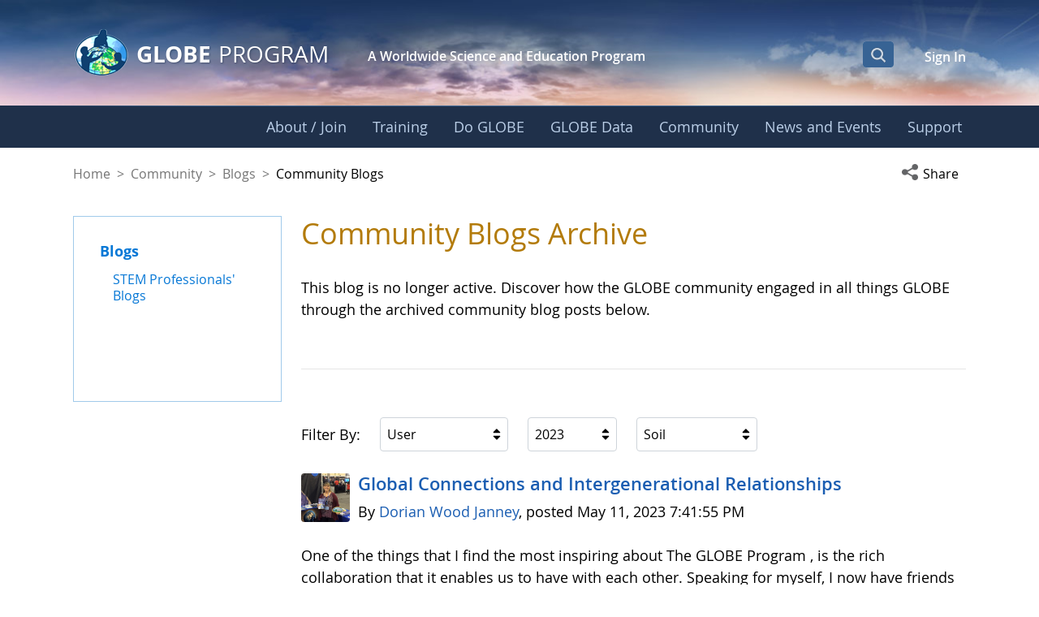

--- FILE ---
content_type: text/html;charset=UTF-8
request_url: https://www.globe.gov/globe-community/blogs/community-blogs?p_p_id=com_liferay_asset_publisher_web_portlet_AssetPublisherPortlet_INSTANCE_jretURVbuKvd&p_p_lifecycle=0&p_p_state=normal&p_p_mode=view&_com_liferay_asset_publisher_web_portlet_AssetPublisherPortlet_INSTANCE_jretURVbuKvd_userGroupFilterId=-1&_com_liferay_asset_publisher_web_portlet_AssetPublisherPortlet_INSTANCE_jretURVbuKvd_year=2023&_com_liferay_asset_publisher_web_portlet_AssetPublisherPortlet_INSTANCE_jretURVbuKvd_categoryFilterId=2549188
body_size: 37302
content:
































	
		
			<!DOCTYPE html>






























































<html class="ltr liferay-74-theme-merge-09-13-2024-13-44-pm" dir="ltr" lang="en-US">

<head>
    <!-- Google Tag Manager -->
    <script>(function(w,d,s,l,i){w[l]=w[l]||[];w[l].push({'gtm.start':
    new Date().getTime(),event:'gtm.js'});var f=d.getElementsByTagName(s)[0],
    j=d.createElement(s),dl=l!='dataLayer'?'&l='+l:'';j.async=true;j.src=
    'https://www.googletagmanager.com/gtm.js?id='+i+dl;f.parentNode.insertBefore(j,f);
    })(window,document,'script','dataLayer','GTM-K54SXPR');</script>
    <!-- End Google Tag Manager -->
    <script id="_fed_an_ua_tag" src="https://dap.digitalgov.gov/Universal-Federated-Analytics-Min.js?agency=NASA"></script>

    <!-- Date Picker -->
    <script type="module" src="https://www.globe.gov/o/gov-globe-main-theme/js/duet-date-picker-1.4.0/duet.esm.js"></script>
    <script nomodule src="https://www.globe.gov/o/gov-globe-main-theme/js/duet-date-picker-1.4.0/duet.js"></script>
    <link rel="stylesheet" href="https://www.globe.gov/o/gov-globe-main-theme/js/duet-date-picker-1.4.0/themes/default.css" />

    <script type="text/javascript" >
        <!-- do not remove - this global is used by org-details maps -->
        var isMapsApiLoaded = false;
        function mapsCallback() {
            isMapsApiLoaded = true;
        }
    </script>

	<title>Community Blogs - GLOBE.gov</title>

	<meta content="initial-scale=1.0, width=device-width" name="viewport" />
































<meta content="text/html; charset=UTF-8" http-equiv="content-type" />












<script type="importmap">{"imports":{"react-dom":"/o/frontend-js-react-web/__liferay__/exports/react-dom.js","@clayui/breadcrumb":"/o/frontend-taglib-clay/__liferay__/exports/@clayui$breadcrumb.js","@clayui/charts":"/o/frontend-taglib-clay/__liferay__/exports/@clayui$charts.js","@clayui/empty-state":"/o/frontend-taglib-clay/__liferay__/exports/@clayui$empty-state.js","react":"/o/frontend-js-react-web/__liferay__/exports/react.js","react-dom-16":"/o/frontend-js-react-web/__liferay__/exports/react-dom-16.js","@clayui/navigation-bar":"/o/frontend-taglib-clay/__liferay__/exports/@clayui$navigation-bar.js","@clayui/icon":"/o/frontend-taglib-clay/__liferay__/exports/@clayui$icon.js","@clayui/table":"/o/frontend-taglib-clay/__liferay__/exports/@clayui$table.js","@clayui/slider":"/o/frontend-taglib-clay/__liferay__/exports/@clayui$slider.js","@clayui/multi-select":"/o/frontend-taglib-clay/__liferay__/exports/@clayui$multi-select.js","@clayui/nav":"/o/frontend-taglib-clay/__liferay__/exports/@clayui$nav.js","@clayui/provider":"/o/frontend-taglib-clay/__liferay__/exports/@clayui$provider.js","@clayui/panel":"/o/frontend-taglib-clay/__liferay__/exports/@clayui$panel.js","@clayui/list":"/o/frontend-taglib-clay/__liferay__/exports/@clayui$list.js","@liferay/dynamic-data-mapping-form-field-type":"/o/dynamic-data-mapping-form-field-type/__liferay__/index.js","@clayui/date-picker":"/o/frontend-taglib-clay/__liferay__/exports/@clayui$date-picker.js","@clayui/label":"/o/frontend-taglib-clay/__liferay__/exports/@clayui$label.js","@liferay/frontend-js-api/data-set":"/o/frontend-js-dependencies-web/__liferay__/exports/@liferay$js-api$data-set.js","@clayui/core":"/o/frontend-taglib-clay/__liferay__/exports/@clayui$core.js","@clayui/pagination-bar":"/o/frontend-taglib-clay/__liferay__/exports/@clayui$pagination-bar.js","@clayui/layout":"/o/frontend-taglib-clay/__liferay__/exports/@clayui$layout.js","@clayui/multi-step-nav":"/o/frontend-taglib-clay/__liferay__/exports/@clayui$multi-step-nav.js","@liferay/frontend-js-api":"/o/frontend-js-dependencies-web/__liferay__/exports/@liferay$js-api.js","@clayui/toolbar":"/o/frontend-taglib-clay/__liferay__/exports/@clayui$toolbar.js","@clayui/badge":"/o/frontend-taglib-clay/__liferay__/exports/@clayui$badge.js","react-dom-18":"/o/frontend-js-react-web/__liferay__/exports/react-dom-18.js","@clayui/link":"/o/frontend-taglib-clay/__liferay__/exports/@clayui$link.js","@clayui/card":"/o/frontend-taglib-clay/__liferay__/exports/@clayui$card.js","@clayui/tooltip":"/o/frontend-taglib-clay/__liferay__/exports/@clayui$tooltip.js","@clayui/button":"/o/frontend-taglib-clay/__liferay__/exports/@clayui$button.js","@clayui/tabs":"/o/frontend-taglib-clay/__liferay__/exports/@clayui$tabs.js","@clayui/sticker":"/o/frontend-taglib-clay/__liferay__/exports/@clayui$sticker.js","@clayui/form":"/o/frontend-taglib-clay/__liferay__/exports/@clayui$form.js","@clayui/popover":"/o/frontend-taglib-clay/__liferay__/exports/@clayui$popover.js","@clayui/shared":"/o/frontend-taglib-clay/__liferay__/exports/@clayui$shared.js","@clayui/localized-input":"/o/frontend-taglib-clay/__liferay__/exports/@clayui$localized-input.js","@clayui/modal":"/o/frontend-taglib-clay/__liferay__/exports/@clayui$modal.js","@clayui/color-picker":"/o/frontend-taglib-clay/__liferay__/exports/@clayui$color-picker.js","@clayui/pagination":"/o/frontend-taglib-clay/__liferay__/exports/@clayui$pagination.js","@clayui/autocomplete":"/o/frontend-taglib-clay/__liferay__/exports/@clayui$autocomplete.js","@clayui/management-toolbar":"/o/frontend-taglib-clay/__liferay__/exports/@clayui$management-toolbar.js","@clayui/time-picker":"/o/frontend-taglib-clay/__liferay__/exports/@clayui$time-picker.js","@clayui/upper-toolbar":"/o/frontend-taglib-clay/__liferay__/exports/@clayui$upper-toolbar.js","@clayui/loading-indicator":"/o/frontend-taglib-clay/__liferay__/exports/@clayui$loading-indicator.js","@clayui/drop-down":"/o/frontend-taglib-clay/__liferay__/exports/@clayui$drop-down.js","@clayui/data-provider":"/o/frontend-taglib-clay/__liferay__/exports/@clayui$data-provider.js","@liferay/language/":"/o/js/language/","@clayui/css":"/o/frontend-taglib-clay/__liferay__/exports/@clayui$css.js","@clayui/alert":"/o/frontend-taglib-clay/__liferay__/exports/@clayui$alert.js","@clayui/progress-bar":"/o/frontend-taglib-clay/__liferay__/exports/@clayui$progress-bar.js","react-16":"/o/frontend-js-react-web/__liferay__/exports/react-16.js","react-18":"/o/frontend-js-react-web/__liferay__/exports/react-18.js"},"scopes":{}}</script><script data-senna-track="temporary">var Liferay = window.Liferay || {};Liferay.Icons = Liferay.Icons || {};Liferay.Icons.controlPanelSpritemap = 'https://www.globe.gov/o/gov-globe-admin-theme/images/clay/icons.svg'; Liferay.Icons.spritemap = 'https://www.globe.gov/o/gov-globe-main-theme/images/clay/icons.svg';</script>
<script data-senna-track="permanent" src="/combo?browserId=chrome&minifierType=js&languageId=en_US&t=1768338035275&/o/frontend-js-jquery-web/jquery/jquery.min.js&/o/frontend-js-jquery-web/jquery/init.js&/o/frontend-js-jquery-web/jquery/ajax.js&/o/frontend-js-jquery-web/jquery/bootstrap.bundle.min.js&/o/frontend-js-jquery-web/jquery/collapsible_search.js&/o/frontend-js-jquery-web/jquery/fm.js&/o/frontend-js-jquery-web/jquery/form.js&/o/frontend-js-jquery-web/jquery/popper.min.js&/o/frontend-js-jquery-web/jquery/side_navigation.js" type="text/javascript"></script>
<script data-senna-track="permanent" type="text/javascript">window.Liferay = window.Liferay || {}; window.Liferay.CSP = {nonce: ''};</script>
<meta property="og:url" content="https://www.globe.gov/globe-community/blogs/community-blogs?p_p_id=com_liferay_asset_publisher_web_portlet_AssetPublisherPortlet_INSTANCE_jretURVbuKvd&p_p_lifecycle=0&p_p_state=normal&p_p_mode=view&_com_liferay_asset_publisher_web_portlet_AssetPublisherPortlet_INSTANCE_jretURVbuKvd_userGroupFilterId=-1&_com_liferay_asset_publisher_web_portlet_AssetPublisherPortlet_INSTANCE_jretURVbuKvd_year=2023&_com_liferay_asset_publisher_web_portlet_AssetPublisherPortlet_INSTANCE_jretURVbuKvd_categoryFilterId=2549188">
<meta property="og:image" content="https://www.globe.gov/o/gov-globe-main-theme/images/globe_logo_600x315.jpg">
<meta property="og:image:url" content="https://www.globe.gov/o/gov-globe-main-theme/images/globe_logo_600x315.jpg">
<meta property="og:image:type" content="image/jpeg">
<meta property="og:image:alt" content="">
<meta property="og:image:width" content="600">
<meta property="og:image:height" content="315">
<link data-senna-track="temporary" href="https://www.globe.gov/globe-community/blogs/community-blogs" rel="canonical" />
<link data-senna-track="temporary" href="https://www.globe.gov/globe-community/blogs/community-blogs" hreflang="es-ES" rel="alternate" />
<link data-senna-track="temporary" href="https://www.globe.gov/globe-community/blogs/community-blogs" hreflang="ru-RU" rel="alternate" />
<link data-senna-track="temporary" href="https://www.globe.gov/globe-community/blogs/community-blogs" hreflang="fr-FR" rel="alternate" />
<link data-senna-track="temporary" href="https://www.globe.gov/globe-community/blogs/community-blogs" hreflang="en-US" rel="alternate" />
<link data-senna-track="temporary" href="https://www.globe.gov/globe-community/blogs/community-blogs" hreflang="de-DE" rel="alternate" />
<link data-senna-track="temporary" href="https://www.globe.gov/globe-community/blogs/community-blogs" hreflang="x-default" rel="alternate" />

<meta property="og:locale" content="en_US">
<meta property="og:locale:alternate" content="en_US">
<meta property="og:locale:alternate" content="de_DE">
<meta property="og:locale:alternate" content="es_ES">
<meta property="og:locale:alternate" content="fr_FR">
<meta property="og:locale:alternate" content="ru_RU">
<meta property="og:site_name" content="GLOBE.gov">
<meta property="og:title" content="Community Blogs - GLOBE.gov">
<meta property="og:type" content="website">
<meta property="og:url" content="https://www.globe.gov/globe-community/blogs/community-blogs">


<link href="https://www.globe.gov/o/gov-globe-main-theme/images/favicon.ico" rel="apple-touch-icon" />
<link href="https://www.globe.gov/o/gov-globe-main-theme/images/favicon.ico" rel="icon" />



<link class="lfr-css-file" data-senna-track="temporary" href="https://www.globe.gov/o/gov-globe-main-theme/css/clay.css?browserId=chrome&amp;themeId=govglobemain_WAR_govglobemaintheme&amp;minifierType=css&amp;languageId=en_US&amp;t=1768338010000" id="liferayAUICSS" rel="stylesheet" type="text/css" />









	<link href="/combo?browserId=chrome&amp;minifierType=css&amp;themeId=govglobemain_WAR_govglobemaintheme&amp;languageId=en_US&amp;com_liferay_asset_publisher_web_portlet_AssetPublisherPortlet_INSTANCE_jretURVbuKvd:%2Fo%2Fasset-publisher-web%2Fcss%2Fmain.css&amp;com_liferay_journal_content_web_portlet_JournalContentPortlet_INSTANCE_QekJue0NJ3ar:%2Fo%2Fjournal-content-web%2Fcss%2Fmain.css&amp;com_liferay_portal_search_web_search_bar_portlet_SearchBarPortlet_INSTANCE_templateSearch:%2Fo%2Fportal-search-web%2Fcss%2Fmain.css&amp;com_liferay_product_navigation_product_menu_web_portlet_ProductMenuPortlet:%2Fo%2Fproduct-navigation-product-menu-web%2Fcss%2Fmain.css&amp;com_liferay_product_navigation_user_personal_bar_web_portlet_ProductNavigationUserPersonalBarPortlet:%2Fo%2Fproduct-navigation-user-personal-bar-web%2Fcss%2Fmain.css&amp;com_liferay_site_navigation_menu_web_portlet_SiteNavigationMenuPortlet:%2Fo%2Fsite-navigation-menu-web%2Fcss%2Fmain.css&amp;gov_globe_common_portlet_NavigationPortlet:%2Fo%2Fgov.globe.common.navigation.web%2Fcss%2Fnav.css&amp;t=1768338010000" rel="stylesheet" type="text/css"
 data-senna-track="temporary" id="d331c316" />








<script type="text/javascript" data-senna-track="temporary">
	// <![CDATA[
		var Liferay = Liferay || {};

		Liferay.Browser = {
			acceptsGzip: function () {
				return true;
			},

			

			getMajorVersion: function () {
				return 131.0;
			},

			getRevision: function () {
				return '537.36';
			},
			getVersion: function () {
				return '131.0';
			},

			

			isAir: function () {
				return false;
			},
			isChrome: function () {
				return true;
			},
			isEdge: function () {
				return false;
			},
			isFirefox: function () {
				return false;
			},
			isGecko: function () {
				return true;
			},
			isIe: function () {
				return false;
			},
			isIphone: function () {
				return false;
			},
			isLinux: function () {
				return false;
			},
			isMac: function () {
				return true;
			},
			isMobile: function () {
				return false;
			},
			isMozilla: function () {
				return false;
			},
			isOpera: function () {
				return false;
			},
			isRtf: function () {
				return true;
			},
			isSafari: function () {
				return true;
			},
			isSun: function () {
				return false;
			},
			isWebKit: function () {
				return true;
			},
			isWindows: function () {
				return false;
			}
		};

		Liferay.Data = Liferay.Data || {};

		Liferay.Data.ICONS_INLINE_SVG = true;

		Liferay.Data.NAV_SELECTOR = '#navigation';

		Liferay.Data.NAV_SELECTOR_MOBILE = '#navigationCollapse';

		Liferay.Data.isCustomizationView = function () {
			return false;
		};

		Liferay.Data.notices = [
			
		];

		(function () {
			var available = {};

			var direction = {};

			

				available['en_US'] = 'English\x20\x28United\x20States\x29';
				direction['en_US'] = 'ltr';

			

				available['de_DE'] = 'German\x20\x28Germany\x29';
				direction['de_DE'] = 'ltr';

			

				available['es_ES'] = 'Spanish\x20\x28Spain\x29';
				direction['es_ES'] = 'ltr';

			

				available['fr_FR'] = 'French\x20\x28France\x29';
				direction['fr_FR'] = 'ltr';

			

				available['ru_RU'] = 'Russian\x20\x28Russia\x29';
				direction['ru_RU'] = 'ltr';

			

			let _cache = {};

			if (Liferay && Liferay.Language && Liferay.Language._cache) {
				_cache = Liferay.Language._cache;
			}

			Liferay.Language = {
				_cache,
				available,
				direction,
				get: function(key) {
					let value = Liferay.Language._cache[key];

					if (value === undefined) {
						value = key;
					}

					return value;
				}
			};
		})();

		var featureFlags = {"LPD-10964":false,"LPD-37927":false,"LPD-10889":false,"LPS-193884":false,"LPD-30371":false,"LPD-11131":true,"LPS-178642":false,"LPS-193005":false,"LPD-31789":false,"LPD-10562":false,"LPD-11212":false,"COMMERCE-8087":false,"LPD-39304":true,"LPD-13311":true,"LRAC-10757":false,"LPD-35941":false,"LPS-180090":false,"LPS-178052":false,"LPD-21414":false,"LPS-185892":false,"LPS-186620":false,"LPD-40533":true,"LPD-40534":true,"LPS-184404":false,"LPD-40530":true,"LPD-20640":false,"LPS-198183":false,"LPD-38869":true,"LPD-35678":false,"LPD-6378":false,"LPS-153714":false,"LPD-11848":false,"LPS-170670":false,"LPD-7822":false,"LPS-169981":false,"LPD-21926":false,"LPS-177027":false,"LPD-37531":false,"LPD-11003":false,"LPD-36446":false,"LPD-39437":false,"LPS-135430":false,"LPD-20556":false,"LPD-45276":false,"LPS-134060":false,"LPS-164563":false,"LPD-32050":false,"LPS-122920":false,"LPS-199086":false,"LPD-35128":false,"LPD-10588":false,"LPD-13778":true,"LPD-11313":false,"LPD-6368":false,"LPD-34594":false,"LPS-202104":false,"LPD-19955":false,"LPD-35443":false,"LPD-39967":false,"LPD-11235":false,"LPD-11232":false,"LPS-196935":true,"LPD-43542":false,"LPS-176691":false,"LPS-197909":false,"LPD-29516":false,"COMMERCE-8949":false,"LPD-11228":false,"LPS-153813":false,"LPD-17809":false,"COMMERCE-13024":false,"LPS-165482":false,"LPS-193551":false,"LPS-197477":false,"LPS-174816":false,"LPS-186360":false,"LPD-30204":false,"LPD-32867":false,"LPS-153332":false,"LPD-35013":true,"LPS-179669":false,"LPS-174417":false,"LPD-44091":true,"LPD-31212":false,"LPD-18221":false,"LPS-155284":false,"LRAC-15017":false,"LPD-19870":false,"LPS-200108":false,"LPD-20131":false,"LPS-159643":false,"LPS-129412":false,"LPS-169837":false,"LPD-20379":false};

		Liferay.FeatureFlags = Object.keys(featureFlags).reduce(
			(acc, key) => ({
				...acc, [key]: featureFlags[key] === 'true' || featureFlags[key] === true
			}), {}
		);

		Liferay.PortletKeys = {
			DOCUMENT_LIBRARY: 'com_liferay_document_library_web_portlet_DLPortlet',
			DYNAMIC_DATA_MAPPING: 'com_liferay_dynamic_data_mapping_web_portlet_DDMPortlet',
			ITEM_SELECTOR: 'com_liferay_item_selector_web_portlet_ItemSelectorPortlet'
		};

		Liferay.PropsValues = {
			JAVASCRIPT_SINGLE_PAGE_APPLICATION_TIMEOUT: 0,
			UPLOAD_SERVLET_REQUEST_IMPL_MAX_SIZE: 104857600
		};

		Liferay.ThemeDisplay = {

			

			
				getLayoutId: function () {
					return '1891';
				},

				

				getLayoutRelativeControlPanelURL: function () {
					return '/group/guest/~/control_panel/manage?p_p_id=com_liferay_asset_publisher_web_portlet_AssetPublisherPortlet_INSTANCE_jretURVbuKvd';
				},

				getLayoutRelativeURL: function () {
					return '/globe-community/blogs/community-blogs';
				},
				getLayoutURL: function () {
					return 'https://www.globe.gov/globe-community/blogs/community-blogs';
				},
				getParentLayoutId: function () {
					return '2157';
				},
				isControlPanel: function () {
					return false;
				},
				isPrivateLayout: function () {
					return 'false';
				},
				isVirtualLayout: function () {
					return false;
				},
			

			getBCP47LanguageId: function () {
				return 'en-US';
			},
			getCanonicalURL: function () {

				

				return 'https\x3a\x2f\x2fwww\x2eglobe\x2egov\x2fglobe-community\x2fblogs\x2fcommunity-blogs';
			},
			getCDNBaseURL: function () {
				return 'https://www.globe.gov';
			},
			getCDNDynamicResourcesHost: function () {
				return '';
			},
			getCDNHost: function () {
				return '';
			},
			getCompanyGroupId: function () {
				return '10165';
			},
			getCompanyId: function () {
				return '10132';
			},
			getDefaultLanguageId: function () {
				return 'en_US';
			},
			getDoAsUserIdEncoded: function () {
				return '';
			},
			getLanguageId: function () {
				return 'en_US';
			},
			getParentGroupId: function () {
				return '10157';
			},
			getPathContext: function () {
				return '';
			},
			getPathImage: function () {
				return '/image';
			},
			getPathJavaScript: function () {
				return '/o/frontend-js-web';
			},
			getPathMain: function () {
				return '/c';
			},
			getPathThemeImages: function () {
				return 'https://www.globe.gov/o/gov-globe-main-theme/images';
			},
			getPathThemeRoot: function () {
				return '/o/gov-globe-main-theme';
			},
			getPlid: function () {
				return '20899005';
			},
			getPortalURL: function () {
				return 'https://www.globe.gov';
			},
			getRealUserId: function () {
				return '10135';
			},
			getRemoteAddr: function () {
				return '172.21.12.203';
			},
			getRemoteHost: function () {
				return '172.21.12.203';
			},
			getScopeGroupId: function () {
				return '10157';
			},
			getScopeGroupIdOrLiveGroupId: function () {
				return '10157';
			},
			getSessionId: function () {
				return '';
			},
			getSiteAdminURL: function () {
				return 'https://www.globe.gov/group/guest/~/control_panel/manage?p_p_lifecycle=0&p_p_state=maximized&p_p_mode=view';
			},
			getSiteGroupId: function () {
				return '10157';
			},
			getTimeZone: function() {
				return 'UTC';
			},
			getURLControlPanel: function() {
				return '/group/control_panel?refererPlid=20899005';
			},
			getURLHome: function () {
				return 'https\x3a\x2f\x2fwww\x2eglobe\x2egov\x2fweb\x2fguest\x2fhome';
			},
			getUserEmailAddress: function () {
				return '';
			},
			getUserId: function () {
				return '10135';
			},
			getUserName: function () {
				return '';
			},
			isAddSessionIdToURL: function () {
				return false;
			},
			isImpersonated: function () {
				return false;
			},
			isSignedIn: function () {
				return false;
			},

			isStagedPortlet: function () {
				
					
						return true;
					
					
			},

			isStateExclusive: function () {
				return false;
			},
			isStateMaximized: function () {
				return false;
			},
			isStatePopUp: function () {
				return false;
			}
		};

		var themeDisplay = Liferay.ThemeDisplay;

		Liferay.AUI = {

			

			getCombine: function () {
				return true;
			},
			getComboPath: function () {
				return '/combo/?browserId=chrome&minifierType=&languageId=en_US&t=1768499304823&';
			},
			getDateFormat: function () {
				return '%m/%d/%Y';
			},
			getEditorCKEditorPath: function () {
				return '/o/frontend-editor-ckeditor-web';
			},
			getFilter: function () {
				var filter = 'raw';

				
					
						filter = 'min';
					
					

				return filter;
			},
			getFilterConfig: function () {
				var instance = this;

				var filterConfig = null;

				if (!instance.getCombine()) {
					filterConfig = {
						replaceStr: '.js' + instance.getStaticResourceURLParams(),
						searchExp: '\\.js$'
					};
				}

				return filterConfig;
			},
			getJavaScriptRootPath: function () {
				return '/o/frontend-js-web';
			},
			getPortletRootPath: function () {
				return '/html/portlet';
			},
			getStaticResourceURLParams: function () {
				return '?browserId=chrome&minifierType=&languageId=en_US&t=1768499304823';
			}
		};

		Liferay.authToken = 'r0WwZWRG';

		

		Liferay.currentURL = '\x2fglobe-community\x2fblogs\x2fcommunity-blogs\x3fp_p_id\x3dcom_liferay_asset_publisher_web_portlet_AssetPublisherPortlet_INSTANCE_jretURVbuKvd\x26p_p_lifecycle\x3d0\x26p_p_state\x3dnormal\x26p_p_mode\x3dview\x26_com_liferay_asset_publisher_web_portlet_AssetPublisherPortlet_INSTANCE_jretURVbuKvd_userGroupFilterId\x3d-1\x26_com_liferay_asset_publisher_web_portlet_AssetPublisherPortlet_INSTANCE_jretURVbuKvd_year\x3d2023\x26_com_liferay_asset_publisher_web_portlet_AssetPublisherPortlet_INSTANCE_jretURVbuKvd_categoryFilterId\x3d2549188';
		Liferay.currentURLEncoded = '\x252Fglobe-community\x252Fblogs\x252Fcommunity-blogs\x253Fp_p_id\x253Dcom_liferay_asset_publisher_web_portlet_AssetPublisherPortlet_INSTANCE_jretURVbuKvd\x2526p_p_lifecycle\x253D0\x2526p_p_state\x253Dnormal\x2526p_p_mode\x253Dview\x2526_com_liferay_asset_publisher_web_portlet_AssetPublisherPortlet_INSTANCE_jretURVbuKvd_userGroupFilterId\x253D-1\x2526_com_liferay_asset_publisher_web_portlet_AssetPublisherPortlet_INSTANCE_jretURVbuKvd_year\x253D2023\x2526_com_liferay_asset_publisher_web_portlet_AssetPublisherPortlet_INSTANCE_jretURVbuKvd_categoryFilterId\x253D2549188';
	// ]]>
</script>

<script data-senna-track="temporary" type="text/javascript">window.__CONFIG__= {basePath: '',combine: true, defaultURLParams: null, explainResolutions: false, exposeGlobal: false, logLevel: 'warn', moduleType: 'module', namespace:'Liferay', nonce: '', reportMismatchedAnonymousModules: 'warn', resolvePath: '/o/js_resolve_modules', url: '/combo/?browserId=chrome&minifierType=js&languageId=en_US&t=1768499304823&', waitTimeout: 60000};</script><script data-senna-track="permanent" src="/o/frontend-js-loader-modules-extender/loader.js?&mac=9WaMmhziBCkScHZwrrVcOR7VZF4=&browserId=chrome&languageId=en_US&minifierType=js" type="text/javascript"></script><script data-senna-track="permanent" src="/combo?browserId=chrome&minifierType=js&languageId=en_US&t=1768499304823&/o/frontend-js-aui-web/aui/aui/aui-min.js&/o/frontend-js-aui-web/liferay/modules.js&/o/frontend-js-aui-web/liferay/aui_sandbox.js&/o/frontend-js-aui-web/aui/attribute-base/attribute-base-min.js&/o/frontend-js-aui-web/aui/attribute-complex/attribute-complex-min.js&/o/frontend-js-aui-web/aui/attribute-core/attribute-core-min.js&/o/frontend-js-aui-web/aui/attribute-observable/attribute-observable-min.js&/o/frontend-js-aui-web/aui/attribute-extras/attribute-extras-min.js&/o/frontend-js-aui-web/aui/event-custom-base/event-custom-base-min.js&/o/frontend-js-aui-web/aui/event-custom-complex/event-custom-complex-min.js&/o/frontend-js-aui-web/aui/oop/oop-min.js&/o/frontend-js-aui-web/aui/aui-base-lang/aui-base-lang-min.js&/o/frontend-js-aui-web/liferay/dependency.js&/o/frontend-js-aui-web/liferay/util.js&/o/frontend-js-web/liferay/dom_task_runner.js&/o/frontend-js-web/liferay/events.js&/o/frontend-js-web/liferay/lazy_load.js&/o/frontend-js-web/liferay/liferay.js&/o/frontend-js-web/liferay/global.bundle.js&/o/frontend-js-web/liferay/portlet.js&/o/frontend-js-web/liferay/workflow.js&/o/oauth2-provider-web/js/liferay.js" type="text/javascript"></script>
<script data-senna-track="temporary" type="text/javascript">window.Liferay = Liferay || {}; window.Liferay.OAuth2 = {getAuthorizeURL: function() {return 'https://www.globe.gov/o/oauth2/authorize';}, getBuiltInRedirectURL: function() {return 'https://www.globe.gov/o/oauth2/redirect';}, getIntrospectURL: function() { return 'https://www.globe.gov/o/oauth2/introspect';}, getTokenURL: function() {return 'https://www.globe.gov/o/oauth2/token';}, getUserAgentApplication: function(externalReferenceCode) {return Liferay.OAuth2._userAgentApplications[externalReferenceCode];}, _userAgentApplications: {}}</script><script data-senna-track="temporary" type="text/javascript">try {var MODULE_MAIN='@liferay/frontend-js-react-web@5.0.54/index';var MODULE_PATH='/o/frontend-js-react-web';/**
 * SPDX-FileCopyrightText: (c) 2000 Liferay, Inc. https://liferay.com
 * SPDX-License-Identifier: LGPL-2.1-or-later OR LicenseRef-Liferay-DXP-EULA-2.0.0-2023-06
 */

(function () {
	AUI().applyConfig({
		groups: {
			react: {

				// eslint-disable-next-line
				mainModule: MODULE_MAIN,
			},
		},
	});
})();
} catch(error) {console.error(error);}try {var MODULE_MAIN='@liferay/frontend-js-state-web@1.0.30/index';var MODULE_PATH='/o/frontend-js-state-web';/**
 * SPDX-FileCopyrightText: (c) 2000 Liferay, Inc. https://liferay.com
 * SPDX-License-Identifier: LGPL-2.1-or-later OR LicenseRef-Liferay-DXP-EULA-2.0.0-2023-06
 */

(function () {
	AUI().applyConfig({
		groups: {
			state: {

				// eslint-disable-next-line
				mainModule: MODULE_MAIN,
			},
		},
	});
})();
} catch(error) {console.error(error);}try {var MODULE_MAIN='exportimport-web@5.0.100/index';var MODULE_PATH='/o/exportimport-web';/**
 * SPDX-FileCopyrightText: (c) 2000 Liferay, Inc. https://liferay.com
 * SPDX-License-Identifier: LGPL-2.1-or-later OR LicenseRef-Liferay-DXP-EULA-2.0.0-2023-06
 */

(function () {
	AUI().applyConfig({
		groups: {
			exportimportweb: {
				base: MODULE_PATH + '/js/legacy/',
				combine: Liferay.AUI.getCombine(),
				filter: Liferay.AUI.getFilterConfig(),
				modules: {
					'liferay-export-import-export-import': {
						path: 'main.js',
						requires: [
							'aui-datatype',
							'aui-dialog-iframe-deprecated',
							'aui-modal',
							'aui-parse-content',
							'aui-toggler',
							'liferay-portlet-base',
							'liferay-util-window',
						],
					},
				},
				root: MODULE_PATH + '/js/legacy/',
			},
		},
	});
})();
} catch(error) {console.error(error);}try {var MODULE_MAIN='staging-processes-web@5.0.65/index';var MODULE_PATH='/o/staging-processes-web';/**
 * SPDX-FileCopyrightText: (c) 2000 Liferay, Inc. https://liferay.com
 * SPDX-License-Identifier: LGPL-2.1-or-later OR LicenseRef-Liferay-DXP-EULA-2.0.0-2023-06
 */

(function () {
	AUI().applyConfig({
		groups: {
			stagingprocessesweb: {
				base: MODULE_PATH + '/js/legacy/',
				combine: Liferay.AUI.getCombine(),
				filter: Liferay.AUI.getFilterConfig(),
				modules: {
					'liferay-staging-processes-export-import': {
						path: 'main.js',
						requires: [
							'aui-datatype',
							'aui-dialog-iframe-deprecated',
							'aui-modal',
							'aui-parse-content',
							'aui-toggler',
							'liferay-portlet-base',
							'liferay-util-window',
						],
					},
				},
				root: MODULE_PATH + '/js/legacy/',
			},
		},
	});
})();
} catch(error) {console.error(error);}try {var MODULE_MAIN='contacts-web@5.0.65/index';var MODULE_PATH='/o/contacts-web';/**
 * SPDX-FileCopyrightText: (c) 2000 Liferay, Inc. https://liferay.com
 * SPDX-License-Identifier: LGPL-2.1-or-later OR LicenseRef-Liferay-DXP-EULA-2.0.0-2023-06
 */

(function () {
	AUI().applyConfig({
		groups: {
			contactscenter: {
				base: MODULE_PATH + '/js/legacy/',
				combine: Liferay.AUI.getCombine(),
				filter: Liferay.AUI.getFilterConfig(),
				modules: {
					'liferay-contacts-center': {
						path: 'main.js',
						requires: [
							'aui-io-plugin-deprecated',
							'aui-toolbar',
							'autocomplete-base',
							'datasource-io',
							'json-parse',
							'liferay-portlet-base',
							'liferay-util-window',
						],
					},
				},
				root: MODULE_PATH + '/js/legacy/',
			},
		},
	});
})();
} catch(error) {console.error(error);}try {var MODULE_MAIN='portal-workflow-kaleo-designer-web@5.0.146/index';var MODULE_PATH='/o/portal-workflow-kaleo-designer-web';/**
 * SPDX-FileCopyrightText: (c) 2000 Liferay, Inc. https://liferay.com
 * SPDX-License-Identifier: LGPL-2.1-or-later OR LicenseRef-Liferay-DXP-EULA-2.0.0-2023-06
 */

(function () {
	AUI().applyConfig({
		groups: {
			'kaleo-designer': {
				base: MODULE_PATH + '/designer/js/legacy/',
				combine: Liferay.AUI.getCombine(),
				filter: Liferay.AUI.getFilterConfig(),
				modules: {
					'liferay-kaleo-designer-autocomplete-util': {
						path: 'autocomplete_util.js',
						requires: ['autocomplete', 'autocomplete-highlighters'],
					},
					'liferay-kaleo-designer-definition-diagram-controller': {
						path: 'definition_diagram_controller.js',
						requires: [
							'liferay-kaleo-designer-field-normalizer',
							'liferay-kaleo-designer-utils',
						],
					},
					'liferay-kaleo-designer-dialogs': {
						path: 'dialogs.js',
						requires: ['liferay-util-window'],
					},
					'liferay-kaleo-designer-editors': {
						path: 'editors.js',
						requires: [
							'aui-ace-editor',
							'aui-ace-editor-mode-xml',
							'aui-base',
							'aui-datatype',
							'aui-node',
							'liferay-kaleo-designer-autocomplete-util',
							'liferay-kaleo-designer-utils',
						],
					},
					'liferay-kaleo-designer-field-normalizer': {
						path: 'field_normalizer.js',
						requires: ['liferay-kaleo-designer-remote-services'],
					},
					'liferay-kaleo-designer-nodes': {
						path: 'nodes.js',
						requires: [
							'aui-datatable',
							'aui-datatype',
							'aui-diagram-builder',
							'liferay-kaleo-designer-editors',
							'liferay-kaleo-designer-utils',
						],
					},
					'liferay-kaleo-designer-remote-services': {
						path: 'remote_services.js',
						requires: ['aui-io'],
					},
					'liferay-kaleo-designer-templates': {
						path: 'templates.js',
						requires: ['aui-tpl-snippets-deprecated'],
					},
					'liferay-kaleo-designer-utils': {
						path: 'utils.js',
						requires: [],
					},
					'liferay-kaleo-designer-xml-definition': {
						path: 'xml_definition.js',
						requires: [
							'aui-base',
							'aui-component',
							'dataschema-xml',
							'datatype-xml',
						],
					},
					'liferay-kaleo-designer-xml-definition-serializer': {
						path: 'xml_definition_serializer.js',
						requires: ['escape', 'liferay-kaleo-designer-xml-util'],
					},
					'liferay-kaleo-designer-xml-util': {
						path: 'xml_util.js',
						requires: ['aui-base'],
					},
					'liferay-portlet-kaleo-designer': {
						path: 'main.js',
						requires: [
							'aui-ace-editor',
							'aui-ace-editor-mode-xml',
							'aui-tpl-snippets-deprecated',
							'dataschema-xml',
							'datasource',
							'datatype-xml',
							'event-valuechange',
							'io-form',
							'liferay-kaleo-designer-autocomplete-util',
							'liferay-kaleo-designer-editors',
							'liferay-kaleo-designer-nodes',
							'liferay-kaleo-designer-remote-services',
							'liferay-kaleo-designer-utils',
							'liferay-kaleo-designer-xml-util',
							'liferay-util-window',
						],
					},
				},
				root: MODULE_PATH + '/designer/js/legacy/',
			},
		},
	});
})();
} catch(error) {console.error(error);}try {var MODULE_MAIN='portal-search-web@6.0.148/index';var MODULE_PATH='/o/portal-search-web';/**
 * SPDX-FileCopyrightText: (c) 2000 Liferay, Inc. https://liferay.com
 * SPDX-License-Identifier: LGPL-2.1-or-later OR LicenseRef-Liferay-DXP-EULA-2.0.0-2023-06
 */

(function () {
	AUI().applyConfig({
		groups: {
			search: {
				base: MODULE_PATH + '/js/',
				combine: Liferay.AUI.getCombine(),
				filter: Liferay.AUI.getFilterConfig(),
				modules: {
					'liferay-search-custom-range-facet': {
						path: 'custom_range_facet.js',
						requires: ['aui-form-validator'],
					},
				},
				root: MODULE_PATH + '/js/',
			},
		},
	});
})();
} catch(error) {console.error(error);}try {var MODULE_MAIN='frontend-editor-alloyeditor-web@5.0.56/index';var MODULE_PATH='/o/frontend-editor-alloyeditor-web';/**
 * SPDX-FileCopyrightText: (c) 2000 Liferay, Inc. https://liferay.com
 * SPDX-License-Identifier: LGPL-2.1-or-later OR LicenseRef-Liferay-DXP-EULA-2.0.0-2023-06
 */

(function () {
	AUI().applyConfig({
		groups: {
			alloyeditor: {
				base: MODULE_PATH + '/js/legacy/',
				combine: Liferay.AUI.getCombine(),
				filter: Liferay.AUI.getFilterConfig(),
				modules: {
					'liferay-alloy-editor': {
						path: 'alloyeditor.js',
						requires: [
							'aui-component',
							'liferay-portlet-base',
							'timers',
						],
					},
					'liferay-alloy-editor-source': {
						path: 'alloyeditor_source.js',
						requires: [
							'aui-debounce',
							'liferay-fullscreen-source-editor',
							'liferay-source-editor',
							'plugin',
						],
					},
				},
				root: MODULE_PATH + '/js/legacy/',
			},
		},
	});
})();
} catch(error) {console.error(error);}try {var MODULE_MAIN='frontend-js-components-web@2.0.80/index';var MODULE_PATH='/o/frontend-js-components-web';/**
 * SPDX-FileCopyrightText: (c) 2000 Liferay, Inc. https://liferay.com
 * SPDX-License-Identifier: LGPL-2.1-or-later OR LicenseRef-Liferay-DXP-EULA-2.0.0-2023-06
 */

(function () {
	AUI().applyConfig({
		groups: {
			components: {

				// eslint-disable-next-line
				mainModule: MODULE_MAIN,
			},
		},
	});
})();
} catch(error) {console.error(error);}try {var MODULE_MAIN='calendar-web@5.0.105/index';var MODULE_PATH='/o/calendar-web';/**
 * SPDX-FileCopyrightText: (c) 2000 Liferay, Inc. https://liferay.com
 * SPDX-License-Identifier: LGPL-2.1-or-later OR LicenseRef-Liferay-DXP-EULA-2.0.0-2023-06
 */

(function () {
	AUI().applyConfig({
		groups: {
			calendar: {
				base: MODULE_PATH + '/js/legacy/',
				combine: Liferay.AUI.getCombine(),
				filter: Liferay.AUI.getFilterConfig(),
				modules: {
					'liferay-calendar-a11y': {
						path: 'calendar_a11y.js',
						requires: ['calendar'],
					},
					'liferay-calendar-container': {
						path: 'calendar_container.js',
						requires: [
							'aui-alert',
							'aui-base',
							'aui-component',
							'liferay-portlet-base',
						],
					},
					'liferay-calendar-date-picker-sanitizer': {
						path: 'date_picker_sanitizer.js',
						requires: ['aui-base'],
					},
					'liferay-calendar-interval-selector': {
						path: 'interval_selector.js',
						requires: ['aui-base', 'liferay-portlet-base'],
					},
					'liferay-calendar-interval-selector-scheduler-event-link': {
						path: 'interval_selector_scheduler_event_link.js',
						requires: ['aui-base', 'liferay-portlet-base'],
					},
					'liferay-calendar-list': {
						path: 'calendar_list.js',
						requires: [
							'aui-template-deprecated',
							'liferay-scheduler',
						],
					},
					'liferay-calendar-message-util': {
						path: 'message_util.js',
						requires: ['liferay-util-window'],
					},
					'liferay-calendar-recurrence-converter': {
						path: 'recurrence_converter.js',
						requires: [],
					},
					'liferay-calendar-recurrence-dialog': {
						path: 'recurrence.js',
						requires: [
							'aui-base',
							'liferay-calendar-recurrence-util',
						],
					},
					'liferay-calendar-recurrence-util': {
						path: 'recurrence_util.js',
						requires: ['aui-base', 'liferay-util-window'],
					},
					'liferay-calendar-reminders': {
						path: 'calendar_reminders.js',
						requires: ['aui-base'],
					},
					'liferay-calendar-remote-services': {
						path: 'remote_services.js',
						requires: [
							'aui-base',
							'aui-component',
							'liferay-calendar-util',
							'liferay-portlet-base',
						],
					},
					'liferay-calendar-session-listener': {
						path: 'session_listener.js',
						requires: ['aui-base', 'liferay-scheduler'],
					},
					'liferay-calendar-simple-color-picker': {
						path: 'simple_color_picker.js',
						requires: ['aui-base', 'aui-template-deprecated'],
					},
					'liferay-calendar-simple-menu': {
						path: 'simple_menu.js',
						requires: [
							'aui-base',
							'aui-template-deprecated',
							'event-outside',
							'event-touch',
							'widget-modality',
							'widget-position',
							'widget-position-align',
							'widget-position-constrain',
							'widget-stack',
							'widget-stdmod',
						],
					},
					'liferay-calendar-util': {
						path: 'calendar_util.js',
						requires: [
							'aui-datatype',
							'aui-io',
							'aui-scheduler',
							'aui-toolbar',
							'autocomplete',
							'autocomplete-highlighters',
						],
					},
					'liferay-scheduler': {
						path: 'scheduler.js',
						requires: [
							'async-queue',
							'aui-datatype',
							'aui-scheduler',
							'dd-plugin',
							'liferay-calendar-a11y',
							'liferay-calendar-message-util',
							'liferay-calendar-recurrence-converter',
							'liferay-calendar-recurrence-util',
							'liferay-calendar-util',
							'liferay-scheduler-event-recorder',
							'liferay-scheduler-models',
							'promise',
							'resize-plugin',
						],
					},
					'liferay-scheduler-event-recorder': {
						path: 'scheduler_event_recorder.js',
						requires: [
							'dd-plugin',
							'liferay-calendar-util',
							'resize-plugin',
						],
					},
					'liferay-scheduler-models': {
						path: 'scheduler_models.js',
						requires: [
							'aui-datatype',
							'dd-plugin',
							'liferay-calendar-util',
						],
					},
				},
				root: MODULE_PATH + '/js/legacy/',
			},
		},
	});
})();
} catch(error) {console.error(error);}try {var MODULE_MAIN='null';var MODULE_PATH='/o/liferay-logo-editor-override';;(function() {
    var base = MODULE_PATH + '/js/';
    AUI().applyConfig(
        {
            groups: {
                LiferayLogoEditorOverride: {
                    base: base,
                    combine: Liferay.AUI.getCombine(),
                    filter: Liferay.AUI.getFilterConfig(),
                    modules: {
                        'liferay-logo-editor-override': {
                            path: 'logo_editor_override.js',
                            condition: {
                                name: 'liferay-logo-editor-override',
                                trigger: 'liferay-logo-editor',
                                when: 'instead'
                            },
                            requires: [
                                'aui-image-cropper',
                                'aui-io-request',
                                'liferay-alert',
                                'liferay-crop-region',
                                'liferay-portlet-base',
                                'liferay-storage-formatter'
                            ]
                        }
                    },
                    root: base
                }
            }
        }
    );
})();} catch(error) {console.error(error);}try {var MODULE_MAIN='@liferay/document-library-web@6.0.198/index';var MODULE_PATH='/o/document-library-web';/**
 * SPDX-FileCopyrightText: (c) 2000 Liferay, Inc. https://liferay.com
 * SPDX-License-Identifier: LGPL-2.1-or-later OR LicenseRef-Liferay-DXP-EULA-2.0.0-2023-06
 */

(function () {
	AUI().applyConfig({
		groups: {
			dl: {
				base: MODULE_PATH + '/js/legacy/',
				combine: Liferay.AUI.getCombine(),
				filter: Liferay.AUI.getFilterConfig(),
				modules: {
					'document-library-upload-component': {
						path: 'DocumentLibraryUpload.js',
						requires: [
							'aui-component',
							'aui-data-set-deprecated',
							'aui-overlay-manager-deprecated',
							'aui-overlay-mask-deprecated',
							'aui-parse-content',
							'aui-progressbar',
							'aui-template-deprecated',
							'liferay-search-container',
							'querystring-parse-simple',
							'uploader',
						],
					},
				},
				root: MODULE_PATH + '/js/legacy/',
			},
		},
	});
})();
} catch(error) {console.error(error);}try {var MODULE_MAIN='dynamic-data-mapping-web@5.0.115/index';var MODULE_PATH='/o/dynamic-data-mapping-web';/**
 * SPDX-FileCopyrightText: (c) 2000 Liferay, Inc. https://liferay.com
 * SPDX-License-Identifier: LGPL-2.1-or-later OR LicenseRef-Liferay-DXP-EULA-2.0.0-2023-06
 */

(function () {
	const LiferayAUI = Liferay.AUI;

	AUI().applyConfig({
		groups: {
			ddm: {
				base: MODULE_PATH + '/js/legacy/',
				combine: Liferay.AUI.getCombine(),
				filter: LiferayAUI.getFilterConfig(),
				modules: {
					'liferay-ddm-form': {
						path: 'ddm_form.js',
						requires: [
							'aui-base',
							'aui-datatable',
							'aui-datatype',
							'aui-image-viewer',
							'aui-parse-content',
							'aui-set',
							'aui-sortable-list',
							'json',
							'liferay-form',
							'liferay-map-base',
							'liferay-translation-manager',
							'liferay-util-window',
						],
					},
					'liferay-portlet-dynamic-data-mapping': {
						condition: {
							trigger: 'liferay-document-library',
						},
						path: 'main.js',
						requires: [
							'arraysort',
							'aui-form-builder-deprecated',
							'aui-form-validator',
							'aui-map',
							'aui-text-unicode',
							'json',
							'liferay-menu',
							'liferay-translation-manager',
							'liferay-util-window',
							'text',
						],
					},
					'liferay-portlet-dynamic-data-mapping-custom-fields': {
						condition: {
							trigger: 'liferay-document-library',
						},
						path: 'custom_fields.js',
						requires: ['liferay-portlet-dynamic-data-mapping'],
					},
				},
				root: MODULE_PATH + '/js/legacy/',
			},
		},
	});
})();
} catch(error) {console.error(error);}</script>




<script type="text/javascript" data-senna-track="temporary">
	// <![CDATA[
		
			
				
		

		
	// ]]>
</script>





	
		

			

			
		
		



	
		

			

			
		
	












	



















<link class="lfr-css-file" data-senna-track="temporary" href="https://www.globe.gov/o/gov-globe-main-theme/css/main.css?browserId=chrome&amp;themeId=govglobemain_WAR_govglobemaintheme&amp;minifierType=css&amp;languageId=en_US&amp;t=1768338010000" id="liferayThemeCSS" rel="stylesheet" type="text/css" />








	<style data-senna-track="temporary" type="text/css">

		

			

		

			

		

			

		

			

		

			

		

			

		

			

		

			

		

			

				

					

#p_p_id_gov_globe_common_portlet_NavigationPortlet_ .portlet-content {

}




				

			

		

	</style>


<style data-senna-track="temporary" type="text/css">
	:root {
		--container-max-sm: 540px;
		--h4-font-size: 1rem;
		--font-weight-bold: 700;
		--rounded-pill: 50rem;
		--display4-weight: 300;
		--danger: #da1414;
		--display2-size: 5.5rem;
		--body-bg: #fff;
		--display2-weight: 300;
		--display1-weight: 300;
		--display3-weight: 300;
		--box-shadow-sm: 0 .125rem .25rem rgba(0, 0, 0, .075);
		--font-weight-lighter: lighter;
		--h3-font-size: 1.1875rem;
		--btn-outline-primary-hover-border-color: #0b5fff;
		--transition-collapse: height .35s ease;
		--blockquote-small-color: #6b6c7e;
		--gray-200: #f1f2f5;
		--btn-secondary-hover-background-color: #f7f8f9;
		--gray-600: #6b6c7e;
		--secondary: #6b6c7e;
		--btn-outline-primary-color: #0b5fff;
		--btn-link-hover-color: #004ad7;
		--hr-border-color: rgba(0, 0, 0, .1);
		--hr-border-margin-y: 1rem;
		--light: #f1f2f5;
		--btn-outline-primary-hover-color: #0b5fff;
		--btn-secondary-background-color: #fff;
		--btn-outline-secondary-hover-border-color: transparent;
		--display3-size: 4.5rem;
		--primary: #0b5fff;
		--container-max-md: 720px;
		--border-radius-sm: 0.1875rem;
		--display-line-height: 1.2;
		--h6-font-size: 0.8125rem;
		--h2-font-size: 1.375rem;
		--aspect-ratio-4-to-3: 75%;
		--spacer-10: 10rem;
		--font-weight-semi-bold: 600;
		--font-weight-normal: 400;
		--dark: #272833;
		--blockquote-small-font-size: 80%;
		--h5-font-size: 0.875rem;
		--blockquote-font-size: 1.25rem;
		--brand-color-3: #2e5aac;
		--brand-color-2: #6b6c7e;
		--brand-color-1: #0b5fff;
		--transition-fade: opacity .15s linear;
		--display4-size: 3.5rem;
		--border-radius-lg: 0.375rem;
		--btn-primary-hover-color: #fff;
		--display1-size: 6rem;
		--brand-color-4: #30313f;
		--black: #000;
		--lighter: #f7f8f9;
		--gray-300: #e7e7ed;
		--gray-700: #495057;
		--btn-secondary-border-color: #cdced9;
		--btn-outline-secondary-hover-color: #272833;
		--body-color: #1c1c24;
		--btn-outline-secondary-hover-background-color: rgba(39, 40, 51, 0.03);
		--btn-primary-color: #fff;
		--btn-secondary-color: #6b6c7e;
		--btn-secondary-hover-border-color: #cdced9;
		--box-shadow-lg: 0 1rem 3rem rgba(0, 0, 0, .175);
		--container-max-lg: 960px;
		--btn-outline-primary-border-color: #0b5fff;
		--aspect-ratio: 100%;
		--gray-dark: #393a4a;
		--aspect-ratio-16-to-9: 56.25%;
		--box-shadow: 0 .5rem 1rem rgba(0, 0, 0, .15);
		--white: #fff;
		--warning: #b95000;
		--info: #2e5aac;
		--hr-border-width: 1px;
		--btn-link-color: #0b5fff;
		--gray-400: #cdced9;
		--gray-800: #393a4a;
		--btn-outline-primary-hover-background-color: #f0f5ff;
		--btn-primary-hover-background-color: #0053f0;
		--btn-primary-background-color: #0b5fff;
		--success: #287d3c;
		--font-size-sm: 0.875rem;
		--btn-primary-border-color: #0b5fff;
		--font-family-base: system-ui, -apple-system, BlinkMacSystemFont, 'Segoe UI', Roboto, Oxygen-Sans, Ubuntu, Cantarell, 'Helvetica Neue', Arial, sans-serif, 'Apple Color Emoji', 'Segoe UI Emoji', 'Segoe UI Symbol';
		--spacer-0: 0;
		--font-family-monospace: SFMono-Regular, Menlo, Monaco, Consolas, 'Liberation Mono', 'Courier New', monospace;
		--lead-font-size: 1.25rem;
		--border-radius: 0.25rem;
		--spacer-9: 9rem;
		--font-weight-light: 300;
		--btn-secondary-hover-color: #272833;
		--spacer-2: 0.5rem;
		--spacer-1: 0.25rem;
		--spacer-4: 1.5rem;
		--spacer-3: 1rem;
		--spacer-6: 4.5rem;
		--spacer-5: 3rem;
		--spacer-8: 7.5rem;
		--border-radius-circle: 50%;
		--spacer-7: 6rem;
		--font-size-lg: 1.125rem;
		--aspect-ratio-8-to-3: 37.5%;
		--font-family-sans-serif: system-ui, -apple-system, BlinkMacSystemFont, 'Segoe UI', Roboto, Oxygen-Sans, Ubuntu, Cantarell, 'Helvetica Neue', Arial, sans-serif, 'Apple Color Emoji', 'Segoe UI Emoji', 'Segoe UI Symbol';
		--gray-100: #f7f8f9;
		--font-weight-bolder: 900;
		--container-max-xl: 1248px;
		--btn-outline-secondary-color: #6b6c7e;
		--gray-500: #a7a9bc;
		--h1-font-size: 1.625rem;
		--gray-900: #272833;
		--text-muted: #a7a9bc;
		--btn-primary-hover-border-color: transparent;
		--btn-outline-secondary-border-color: #cdced9;
		--lead-font-weight: 300;
		--font-size-base: 0.875rem;
	}
</style>
<link data-senna-track="permanent" href="/o/frontend-js-aui-web/alloy_ui.css?&mac=favIEq7hPo8AEd6k+N5OVADEEls=&browserId=chrome&languageId=en_US&minifierType=css&themeId=govglobemain_WAR_govglobemaintheme" rel="stylesheet"></link>
<script type="module">
import {init} from '/o/frontend-js-spa-web/__liferay__/index.js';
{
init({"navigationExceptionSelectors":":not([target=\"_blank\"]):not([data-senna-off]):not([data-resource-href]):not([data-cke-saved-href]):not([data-cke-saved-href])","cacheExpirationTime":-1,"clearScreensCache":true,"portletsBlacklist":["com_liferay_login_web_portlet_CreateAccountPortlet","com_liferay_site_navigation_directory_web_portlet_SitesDirectoryPortlet","com_liferay_questions_web_internal_portlet_QuestionsPortlet","com_liferay_login_web_portlet_ForgotPasswordPortlet","com_liferay_portal_language_override_web_internal_portlet_PLOPortlet","com_liferay_login_web_portlet_LoginPortlet","com_liferay_nested_portlets_web_portlet_NestedPortletsPortlet","com_liferay_account_admin_web_internal_portlet_AccountUsersRegistrationPortlet"],"excludedTargetPortlets":["com_liferay_users_admin_web_portlet_UsersAdminPortlet","com_liferay_server_admin_web_portlet_ServerAdminPortlet"],"validStatusCodes":[221,490,494,499,491,496,492,493,495,220],"debugEnabled":false,"loginRedirect":"","excludedPaths":["/c/document_library","/documents","/image"],"preloadCSS":false,"userNotification":{"message":"It looks like this is taking longer than expected.","title":"Oops","timeout":30000},"requestTimeout":0});
}

</script>











<script type="text/javascript">
Liferay.on(
	'ddmFieldBlur', function(event) {
		if (window.Analytics) {
			Analytics.send(
				'fieldBlurred',
				'Form',
				{
					fieldName: event.fieldName,
					focusDuration: event.focusDuration,
					formId: event.formId,
					formPageTitle: event.formPageTitle,
					page: event.page,
					title: event.title
				}
			);
		}
	}
);

Liferay.on(
	'ddmFieldFocus', function(event) {
		if (window.Analytics) {
			Analytics.send(
				'fieldFocused',
				'Form',
				{
					fieldName: event.fieldName,
					formId: event.formId,
					formPageTitle: event.formPageTitle,
					page: event.page,
					title:event.title
				}
			);
		}
	}
);

Liferay.on(
	'ddmFormPageShow', function(event) {
		if (window.Analytics) {
			Analytics.send(
				'pageViewed',
				'Form',
				{
					formId: event.formId,
					formPageTitle: event.formPageTitle,
					page: event.page,
					title: event.title
				}
			);
		}
	}
);

Liferay.on(
	'ddmFormSubmit', function(event) {
		if (window.Analytics) {
			Analytics.send(
				'formSubmitted',
				'Form',
				{
					formId: event.formId,
					title: event.title
				}
			);
		}
	}
);

Liferay.on(
	'ddmFormView', function(event) {
		if (window.Analytics) {
			Analytics.send(
				'formViewed',
				'Form',
				{
					formId: event.formId,
					title: event.title
				}
			);
		}
	}
);

</script><script>

</script>















<script type="text/javascript" data-senna-track="temporary">
	if (window.Analytics) {
		window._com_liferay_document_library_analytics_isViewFileEntry = false;
	}
</script>









    <link href="https://www.globe.gov/o/gov-globe-main-theme/css/fonts/stylesheet.min.css" rel="stylesheet" media="screen">
    <link href="https://www.globe.gov/o/gov-globe-main-theme/css/fonts/stylesheet_family.css" rel="stylesheet" media="screen">
    <link href="https://www.globe.gov/o/gov-globe-main-theme/css/jquery-ui.min.css" rel="stylesheet" media="screen">
    <link href="https://www.globe.gov/o/gov-globe-main-theme/css/jquery.scrollbar.css" rel="stylesheet" media="screen">
    <link href="https://fonts.googleapis.com/css?family=Open+Sans" rel="stylesheet">
    <link href="https://www.globe.gov/o/gov-globe-main-theme/css/DataTables-1.11.3/css/dataTables.bootstrap4.min.css" rel="stylesheet">

    <script type="text/javascript" src="https://www.globe.gov/o/gov-globe-main-theme/js/DataTables_1.11.3/datatables.min.js"></script>
    <script type="text/javascript" src="https://www.globe.gov/o/gov-globe-main-theme/css/DataTables-1.11.3/js/dataTables.bootstrap4.min.js"></script>
    <script type="text/javascript" src="https://www.globe.gov/o/gov-globe-main-theme/js/mobile-menu.js"></script>
    <script type="text/javascript" src="https://www.globe.gov/o/gov-globe-main-theme/js/jquery.scrollbar.min.js"></script>
    <script type="text/javascript" src="https://www.globe.gov/o/gov-globe-main-theme/js/jquery-ui.min.js"></script>
    <script type="text/javascript" src="https://www.globe.gov/o/gov-globe-main-theme/js/globe_featured_list_tablist.js"></script>
    <script type="text/javascript" src="https://www.globe.gov/o/gov-globe-main-theme/js/google_translate.js"></script>
    <script type="text/javascript" src="https://maps.googleapis.com/maps/api/js?key=AIzaSyBNshGF10FPBnYO4oaYTnN2Lxuu580rxd8&libraries=marker&callback=mapsCallback" defer async></script>
</head>

<body class="community-blogs chrome controls-visible  yui3-skin-sam guest-site signed-out public-page site">














































	<nav aria-label="Quick Links" class="bg-dark cadmin quick-access-nav text-center text-white" id="fwre_quickAccessNav">
		
			
				<a class="d-block p-2 sr-only sr-only-focusable text-reset" href="#main-content">
		Skip to Main Content
	</a>
			
			
	</nav>










































































    <div class="d-flex flex-column min-vh-100">

        <div class="container-fluid" id="wrapper">



<header id="banner-portal-wrapper" role="banner">

	<div id="banner-scene-wrapper">
        <h2 tabindex='0' class="sr-only">GLOBE Main Banner</h2>
	    <div class="banner-inner">
            <div class="banner-logo d-none d-lg-flex align-items-center">
                <a class="logo custom-logo mr-xl-5 d-flex justify-content-center align-items-center" id="globe-logo-full" href="https://www.globe.gov" title="Go to GLOBE.gov" key="go-to-x">
                    <div class="banner-logo-truncate">
                        <img src="https://www.globe.gov/o/gov-globe-main-theme/images/globe_logo.png" alt="Go to GLOBE.gov" hspace="0" vspace="0" border="0">
                    </div>
                    <div class="d-flex align-items-baseline">
                        <span aria-hidden="true" class="logo-font-bold">GLOBE</span>
                        <span aria-hidden="true">PROGRAM</span>
                    </div>
                </a>
                <div tabindex='0' class="banner-title-greeting d-none d-lg-inline-block">
                    <span>A Worldwide Science and</span>
                    <span style="display:inline-block;">Education Program</span>
                </div>
            </div>

            <div class="banner-user-info d-flex justify-content-end justify-content-lg-end">

                <div id="banner-search-container" class="d-lg-block">
                    <div class="banner-search-form justify-content-end">
                        <input class="form-control" id="banner-search-input" aria-label="Search bar" placeholder="Search..." />
                        <button class="btn btn-unstyled px-2" aria-expanded="false" id="banner-search-button" type="button" for="banner-search-input" tabindex="-1" aria-hidden="true" aria-label="Open Search Bar">
                            <img class="search-button-icon" src="https://www.globe.gov/o/gov-globe-main-theme/images/common/search.png" alt="Search GLOBE">
                        </button>
                    </div>
                </div>

                <div class="banner-signin">






































































	

	<div class="portlet-boundary portlet-boundary_com_liferay_product_navigation_user_personal_bar_web_portlet_ProductNavigationUserPersonalBarPortlet_  portlet-static portlet-static-end portlet-decorate portlet-user-personal-bar " id="p_p_id_com_liferay_product_navigation_user_personal_bar_web_portlet_ProductNavigationUserPersonalBarPortlet_">
		<span id="p_com_liferay_product_navigation_user_personal_bar_web_portlet_ProductNavigationUserPersonalBarPortlet"></span>




	

	
		
			
















	
	
		<span class="sign-in text-default" role="presentation">
			
			<div><button class="btn btn-sm btn-unstyled sign-in text-default" type="button" ><span class="inline-item inline-item-before"><svg class="lexicon-icon lexicon-icon-user" role="presentation"><use xlink:href="https://www.globe.gov/o/gov-globe-main-theme/images/clay/icons.svg#user" /></svg></span>Sign In</button><div id="mqtu"></div><script type="module">
import {Button as componentModule} from '/o/frontend-taglib-clay/__liferay__/index.js';
import {signInButtonPropsTransformer as propsTransformer} from '/o/product-navigation-user-personal-bar-web/__liferay__/index.js';
import {render} from '/o/portal-template-react-renderer-impl/__liferay__/index.js';
{
render(componentModule, propsTransformer({"small":true,"componentId":null,"icon":"user","hasBodyContent":false,"additionalProps":{"redirect":false,"signInURL":"\/c\/portal\/login?redirect=\/globe-community\/blogs\/community-blogs?p_p_id=com_liferay_asset_publisher_web_portlet_AssetPublisherPortlet_INSTANCE_jretURVbuKvd&p_p_lifecycle=0&p_p_state=normal&p_p_mode=view&_com_liferay_asset_publisher_web_portlet_AssetPublisherPortlet_INSTANCE_jretURVbuKvd_userGroupFilterId=-1&_com_liferay_asset_publisher_web_portlet_AssetPublisherPortlet_INSTANCE_jretURVbuKvd_year=2023&_com_liferay_asset_publisher_web_portlet_AssetPublisherPortlet_INSTANCE_jretURVbuKvd_categoryFilterId=2549188"},"label":"Sign In","type":"button","locale":{"unicodeLocaleKeys":[],"country":"US","ISO3Language":"eng","displayName":"English (United States)","displayVariant":"","language":"en","displayLanguage":"English","script":"","unicodeLocaleAttributes":[],"displayCountry":"United States","ISO3Country":"USA","variant":"","extensionKeys":[],"displayScript":""},"displayType":"unstyled","outline":false,"borderless":false,"cssClass":"sign-in text-default","portletId":"com_liferay_product_navigation_user_personal_bar_web_portlet_ProductNavigationUserPersonalBarPortlet","block":false,"monospaced":false,"id":null,"swapIconSide":false,"portletNamespace":"_com_liferay_product_navigation_user_personal_bar_web_portlet_ProductNavigationUserPersonalBarPortlet_"}), 'mqtu');
}

</script></div>
			
		</span>
	

		
	







	</div>






                </div>

            </div>

        </div>

	</div>
</header>

<script type="text/javascript">
    var prevWidth = window.innerWidth;
    var isSearch = false;

    $(document).ready(function() {
        $(window).on('resize', function() {
            if (window.innerWidth !== prevWidth ) {
                prevWidth = window.innerWidth;
                closeSearch();
            }
            if (!$("html").hasClass("mobile")) {
                $("#banner-search-input").blur();
            }
        });

        appendFeedbackScript();

        if ($("body.globe-home-page").length === 0) {
            var level2Bkgs = ['atmosphere', 'earthasasystem', 'hydrology', 'landcover', 'soil' ];
            var randomNum = Math.floor(Math.random()*5);
            var newThemeUrl = 'url(https://www.globe.gov/o/gov-globe-main-theme/images/banners/banner-' + level2Bkgs[randomNum] + '-bkg-lv2_2.jpg)';
            $('#banner-scene-wrapper').css('background-image', newThemeUrl);
        }

        $("#banner-search-button").on("click", function() {
            let expanded = $("#banner-search-button").attr("aria-expanded");
            if (expanded === "true") {
                if ($("#banner-search-input").val() === "") {
                    closeSearch();
                } else {
                    search();
                }
            } else {
                $("#banner-search-input").focus();
            }
        });
        $("#banner-search-input").focusin(function() {
            openSearch();
        });
        $("#banner-search-input").focusout(function() {
            closeSearch();
        });
        $("#banner-search-input").on('keyup', function(e) {
            if (e.key === 'Enter' || e.keyCode === 13) {
                search();
            }
        });

        // L74U-259: CKEditor Open/Close Accordion Functionality
        const accordionElements = document.querySelectorAll('.collapsible-item-toggle');

        // Accordion on click event to open/close body
        accordionElements.forEach(function (element) {
            const grandParentId = element.parentElement?.parentElement?.id;
            const number = parseInt(grandParentId.match(/\d+$/)[0], 10);

            element.setAttribute("aria-expanded", "false");
            element.setAttribute("aria-controls", "#" + 'collapseCollapsible-' + number);
            element.setAttribute('aria-labelledby', 'headingCollapsible-' + number);

            element.addEventListener('click', function () {
                var height = $("#collapseCollapsible-" + number + " .collapsible-item-body").outerHeight();

                if (grandParentId) {
                    accordionToggle(element.getAttribute("aria-expanded") == "true", number, height);
                    element.getAttribute("aria-expanded") === "true" ?
                        element.setAttribute("aria-expanded", "false") : element.setAttribute("aria-expanded", "true");                }
            });

            element.addEventListener('keyup', function(event) {
                var height = $("#collapseCollapsible-" + number + " .collapsible-item-body").outerHeight();

                var keycode = (event.keyCode ? event.keyCode : event.which);

                if (keycode == '13'){
                    if (grandParentId) {
                        accordionToggle(element.getAttribute("aria-expanded") == "true", number, height);
                        element.getAttribute("aria-expanded") === "true" ?
                            element.setAttribute("aria-expanded", "false") : element.setAttribute("aria-expanded", "true");                    }
                }
            });
        });
    });

    function accordionToggle(isOpen, number, height) {
        if (isOpen) {
            $("#collapseCollapsible-" + number).removeAttr("style");
            $("#collapseCollapsible-" + number).removeClass("open");
        } else {
            $("#collapseCollapsible-" + number).addClass("open");
            $("#collapseCollapsible-" + number).removeAttr("style");
            $("#collapseCollapsible-" + number).css({"max-height" : height + "px"});
        }
    }

    function appendFeedbackScript() {
        var feedbackSrc = "https://w.appzi.io/w.js?token=SpDNC";
        if ($("head script[src='" + feedbackSrc + "']").length > 0) return;
        var ele = document.createElement("script");
        ele.setAttribute("type", "text/javascript");
        ele.setAttribute("async", "");
        ele.setAttribute("src", feedbackSrc);
        $("head").append(ele);
    }

    function search() {
        isSearch = true;
        var q = $("#banner-search-input").val();
        window.location.href = "https://www.globe.gov/search-results?q=" + q;
    }
    function openSearch() {
        $("#banner-search-input").addClass("open");
        $("#banner-search-button").attr("aria-expanded", "true");
        $("#banner-search-button").attr("aria-label", "Search GLOBE");
        $(".banner-title-greeting").removeClass("d-lg-inline-block");
        $(".mobile-banner-container .banner-globe-text").hide();
    }
    function closeSearch() {
        setTimeout(() => {
            if (!isSearch) {
                $("#banner-search-input").removeClass("open");
                setTimeout(() => {
                    $("#banner-search-button").attr("aria-expanded", "false");
                    $("#banner-search-button").attr("aria-label", "Open Search Bar");
                    $(".banner-title-greeting").addClass("d-lg-inline-block");
                    $(".mobile-banner-container .banner-globe-text").show();
                }, 400);
            }
            isSearch = false;
        }, 200);
    }
</script>






































	

	<div class="portlet-boundary portlet-boundary_gov_globe_common_portlet_NavigationPortlet_  portlet-static portlet-static-end navigation-wrapper " id="p_p_id_gov_globe_common_portlet_NavigationPortlet_">
		<span id="p_gov_globe_common_portlet_NavigationPortlet"></span>




	

	
		
			


































	
		
<section class="portlet" id="portlet_gov_globe_common_portlet_NavigationPortlet">

	<div class="portlet-content">


		<div class="autofit-float autofit-row portlet-header">

		</div>

		
			<div class=" portlet-content-container">
				


	<div class="portlet-body">



	
		
			
				
					







































	

	








	

				

				
					
						


	

		








































<liferay-theme:defineObjects />








<nav id="navigation" class="d-none d-lg-block globe-main-nav">

	<div id="mainnav" class="navbar">

		<div class="navbar-inner">
			<div class="container">

	            <nav class="horizontal-nav-wrapper" aria-label="Main Navigation Menu">
                    <ul class="nav">

						<li class=" child-menu-wrap" id="layout_3234">
							<div class="nav-link-wrapper">

								
								<button id="layout_3234_menu_button" class="btn-unstyled child-menu-arrow" aria-haspopup="true" aria-expanded="false" aria-controls="layout_3234_menu">
									<span>About / Join</span>
									<div class="nav-arrow">
										<svg class="lexicon-icon" viewBox="0 0 512 512">
											<g>
												<path class="lexicon-icon-outline" d="M103.5,204.3l136.1,136.1c9,9,23.7,9,32.7,0l136.1-136.1c14.6-14.6,4.3-39.5-16.4-39.5H119.9C99.2,164.8,88.9,189.7,103.5,204.3L103.5,204.3z"></path>
											</g>
										</svg>
									</div>
									<div class="nav-arrow-2">
										<svg class="lexicon-icon" viewBox="0 0 512 512">
											<g>
												<path class="lexicon-icon-outline" d="M103.5,204.3l136.1,136.1c9,9,23.7,9,32.7,0l136.1-136.1c14.6-14.6,4.3-39.5-16.4-39.5H119.9C99.2,164.8,88.9,189.7,103.5,204.3L103.5,204.3z"></path>
											</g>
										</svg>
									</div>
								</button>
							</div>
                             <!-- Sub Menu -->
							<section class="child-menu-wrapper">
								<div class="menu-shadow-wrapper position-relative">
									<div class="mega-img-container"><img class="globe" id="" src="/o/gov.globe.common.navigation.web/images/globe_about.svg" alt=""></div>
									<div id="layout_3234_menu" class="child-menu" aria-labelledby="layout_3234_menu_button">
										<a href="https://www.globe.gov/about"  class="section-landing-page">
											<h3 class="text-left fs-1-5 mb-4 heading">About / Join</h3>
										</a>
										<ul role="none" class="mega-flex-container d-flex flex-wrap flex-column align-content-center p-0">
		
											<li class="col-30 haschildren" id="layout_2988" data-children="haschildren ">

												<!--
												<button id="layout_2988_menu_button" tabindex="0" aria-haspopup="true" aria-expanded="false" aria-label="Learn About the Program submenu" aria-controls="layout_2988_menu" class="child-menu-button icon-angle-right"></button>
												Child Menu -->
												<ul id="layout_2988_menu" aria-labelledby="layout_2988_menu_button" class="child-menu sub-nav-l3">
													<li>
														<h4><a class="submenu_item" href="https://www.globe.gov/about/learn" ><span>Learn About the Program</span></a></h4>
													</li>
		
														<li class="" id="layout_2862">
															<a href="https://www.globe.gov/about/learn/program-overview" ><span>GLOBE Program Overview</span></a>
														</li>
		
														<li class="" id="layout_2872">
															<a href="https://www.globe.gov/about/learn/benefits-of-joining" ><span>Benefits of Joining</span></a>
														</li>
		
														<li class="" id="layout_2864">
															<a href="https://www.globe.gov/about/learn/who-uses-globe" ><span>Who Uses GLOBE</span></a>
														</li>
		
														<li class="" id="layout_3483">
															<a href="https://www.globe.gov/about/learn/history" ><span>History of GLOBE</span></a>
														</li>
		
														<li class="" id="layout_3088">
															<a href="https://www.globe.gov/about/learn/gio" ><span>GLOBE Implementation Office (GIO)</span></a>
														</li>
		
														<li class="" id="layout_3385">
															<a href="https://www.globe.gov/about/learn/data-and-information-system" ><span>GLOBE Data and Information System (DIS)</span></a>
														</li>
		
												 </ul>
		
											<li class="col-30 haschildren" id="layout_2985" data-children="haschildren ">

												<!--
												<button id="layout_2985_menu_button" tabindex="0" aria-haspopup="true" aria-expanded="false" aria-label="Ready to Join submenu" aria-controls="layout_2985_menu" class="child-menu-button icon-angle-right"></button>
												Child Menu -->
												<ul id="layout_2985_menu" aria-labelledby="layout_2985_menu_button" class="child-menu sub-nav-l3">
													<li>
														<h4><a class="submenu_item" href="https://www.globe.gov/about/ready-to-join" ><span>Ready to Join</span></a></h4>
													</li>
		
														<li class="" id="layout_2883">
															<a href="https://www.globe.gov/about/ready-to-join/create-an-account" ><span>Create an Account</span></a>
														</li>
		
														<li class="" id="layout_2887">
															<a href="https://www.globe.gov/about/ready-to-join/download-the-app" ><span>Download the App</span></a>
														</li>
		
														<li class="" id="layout_2885">
															<a href="https://www.globe.gov/about/ready-to-join/globe-partners" ><span>U.S. Partners and Country Coordinators</span></a>
														</li>
		
														<li class="" id="layout_2889">
															<a href="https://www.globe.gov/about/ready-to-join/not-ready" ><span>Not Ready to Join?</span></a>
														</li>
		
														<li class="" id="layout_1657">
															<a href="https://www.globe.gov/about/ready-to-join/opt-in" ><span>Opt-In to GLOBE Communications</span></a>
														</li>
		
												 </ul>
		
											<li class="col-30 haschildren" id="layout_3238" data-children="haschildren ">

												<!--
												<button id="layout_3238_menu_button" tabindex="0" aria-haspopup="true" aria-expanded="false" aria-label="Impact and Metrics submenu" aria-controls="layout_3238_menu" class="child-menu-button icon-angle-right"></button>
												Child Menu -->
												<ul id="layout_3238_menu" aria-labelledby="layout_3238_menu_button" class="child-menu sub-nav-l3">
													<li>
														<h4><a class="submenu_item" href="https://www.globe.gov/about/impact" ><span>Impact and Metrics</span></a></h4>
													</li>
		
														<li class="" id="layout_3499">
															<a href="https://www.globe.gov/about/impact/globe-impact-and-metrics" ><span>Impact and Metrics</span></a>
														</li>
		
														<li class="" id="layout_3239">
															<a href="https://www.globe.gov/about/impact/globe-impact" ><span>GLOBE Participation Data</span></a>
														</li>
		
														<li class="" id="layout_3243">
															<a href="https://www.globe.gov/about/impact/globe-program-evaluation" ><span>Evaluation Across the GLOBE Community</span></a>
														</li>
		
														<li class="" id="layout_3245">
															<a href="https://www.globe.gov/about/impact/strategic-plan" ><span>Strategic Plan</span></a>
														</li>
		
														<li class="" id="layout_3250">
															<a href="https://www.globe.gov/about/impact/schools-with-many-measurements" ><span>GLOBE Schools with Many Measurements</span></a>
														</li>
		
												 </ul>
		
											<li class="col-30 haschildren" id="layout_2986" data-children="haschildren ">

												<!--
												<button id="layout_2986_menu_button" tabindex="0" aria-haspopup="true" aria-expanded="false" aria-label="Privacy, Policies and Sponsors submenu" aria-controls="layout_2986_menu" class="child-menu-button icon-angle-right"></button>
												Child Menu -->
												<ul id="layout_2986_menu" aria-labelledby="layout_2986_menu_button" class="child-menu sub-nav-l3">
													<li>
														<h4><a class="submenu_item" href="https://www.globe.gov/about/privacy" ><span>Privacy, Policies and Sponsors</span></a></h4>
													</li>
		
														<li class="" id="layout_2896">
															<a href="https://www.globe.gov/about/privacy/policies" ><span>GLOBE Policy Statement</span></a>
														</li>
		
														<li class="" id="layout_2894">
															<a href="https://www.globe.gov/about/privacy/privacy-user-information" ><span>Privacy and User Information</span></a>
														</li>
		
														<li class="" id="layout_3051">
															<a href="https://www.globe.gov/about/privacy/terms-of-use" ><span>Terms of Use</span></a>
														</li>
		
														<li class="" id="layout_3053">
															<a href="https://www.globe.gov/about/privacy/trademarks" ><span>Trademarks</span></a>
														</li>
		
														<li class="" id="layout_2898">
															<a href="https://www.globe.gov/about/privacy/federal-sponsors" ><span>U.S. Federal Sponsors</span></a>
														</li>
		
														<li class="" id="layout_3365">
															<a href="https://www.globe.gov/about/privacy/accessibility-statement" ><span>Accessibility Statement</span></a>
														</li>
		
												 </ul>
		
										</ul>
										<button class="btn btn-unstyled close-mega-menu" aria-label="close mega menu">
											<div>
												<?xml version="1.0" encoding="UTF-8"?>
												<svg id="Layer_2" data-name="Layer 2" xmlns="http://www.w3.org/2000/svg" viewBox="0 0 22 22">
													<defs>
														<style>
															.mega-close {
																fill: #cbdff4;
															}
														</style>
													</defs>
													<g id="Layer_1-2" data-name="Layer 1">
														<g>
															<path class="mega-close" d="M18.78,3.22c-4.3-4.29-11.26-4.29-15.56,0-4.29,4.3-4.29,11.26,0,15.56,4.3,4.29,11.26,4.29,15.55,0,4.3-4.29,4.3-11.26,0-15.56,0,0,0,0,0,0Zm-1.42,14.14c-3.51,3.52-9.21,3.52-12.73,0s-3.52-9.21,0-12.73c3.51-3.52,9.21-3.52,12.73,0,0,0,0,0,0,0,3.51,3.51,3.51,9.21,0,12.72Z"/>
															<path class="mega-close" d="M16,6.05c-.39-.39-1.02-.39-1.41,0l-3.59,3.54-3.54-3.54c-.42-.36-1.05-.31-1.41,.11-.32,.37-.32,.93,0,1.3l3.54,3.54-3.54,3.54c-.39,.39-.39,1.02,0,1.41,.19,.19,.44,.29,.71,.29,.26,0,.51-.11,.7-.29l3.54-3.54,3.54,3.59c.19,.18,.44,.29,.7,.29,.28,.02,.56-.09,.76-.29,.39-.39,.39-1.02,0-1.41l-3.59-3.59,3.59-3.54c.39-.39,.39-1.02,0-1.41Z"/>
														</g>
													</g>
												</svg>
											</div>
										</button>
									 </div>
								</div>
								<div class="mega-menu--extender"></div>
							</section>

						</li>

						<li class=" child-menu-wrap" id="layout_3201">
							<div class="nav-link-wrapper">

								
								<button id="layout_3201_menu_button" class="btn-unstyled child-menu-arrow" aria-haspopup="true" aria-expanded="false" aria-controls="layout_3201_menu">
									<span>Training</span>
									<div class="nav-arrow">
										<svg class="lexicon-icon" viewBox="0 0 512 512">
											<g>
												<path class="lexicon-icon-outline" d="M103.5,204.3l136.1,136.1c9,9,23.7,9,32.7,0l136.1-136.1c14.6-14.6,4.3-39.5-16.4-39.5H119.9C99.2,164.8,88.9,189.7,103.5,204.3L103.5,204.3z"></path>
											</g>
										</svg>
									</div>
									<div class="nav-arrow-2">
										<svg class="lexicon-icon" viewBox="0 0 512 512">
											<g>
												<path class="lexicon-icon-outline" d="M103.5,204.3l136.1,136.1c9,9,23.7,9,32.7,0l136.1-136.1c14.6-14.6,4.3-39.5-16.4-39.5H119.9C99.2,164.8,88.9,189.7,103.5,204.3L103.5,204.3z"></path>
											</g>
										</svg>
									</div>
								</button>
							</div>
                             <!-- Sub Menu -->
							<section class="child-menu-wrapper">
								<div class="menu-shadow-wrapper position-relative">
									<div class="mega-img-container"><img class="globe" id="" src="/o/gov.globe.common.navigation.web/images/globe_training.svg" alt=""></div>
									<div id="layout_3201_menu" class="child-menu" aria-labelledby="layout_3201_menu_button">
										<a href="https://www.globe.gov/get-trained"  class="section-landing-page">
											<h3 class="text-left fs-1-5 mb-4 heading">Training</h3>
										</a>
										<ul role="none" class="mega-flex-container d-flex flex-wrap flex-column align-content-center p-0">
		
											<li class="col-30 haschildren" id="layout_3570" data-children="haschildren ">

												<!--
												<button id="layout_3570_menu_button" tabindex="0" aria-haspopup="true" aria-expanded="false" aria-label="GLOBE eTraining submenu" aria-controls="layout_3570_menu" class="child-menu-button icon-angle-right"></button>
												Child Menu -->
												<ul id="layout_3570_menu" aria-labelledby="layout_3570_menu_button" class="child-menu sub-nav-l3">
													<li>
														<h4><a class="submenu_item" href="https://www.globe.gov/get-trained/globe-etraining" ><span>GLOBE eTraining</span></a></h4>
													</li>
		
														<li class="" id="layout_3580">
															<a href="https://www.globe.gov/get-trained/globe-etraining/training-options" ><span>Training Options</span></a>
														</li>
		
														<li class="" id="layout_3568">
															<a href="https://www.globe.gov/get-trained/globe-etraining/atmosphere" ><span>Atmosphere</span></a>
														</li>
		
														<li class="" id="layout_3576">
															<a href="https://www.globe.gov/get-trained/globe-etraining/biosphere" ><span>Biosphere</span></a>
														</li>
		
														<li class="" id="layout_3574">
															<a href="https://www.globe.gov/get-trained/globe-etraining/hydrosphere" ><span>Hydrosphere</span></a>
														</li>
		
														<li class="" id="layout_3578">
															<a href="https://www.globe.gov/get-trained/globe-etraining/pedosphere-soil-" ><span>Pedosphere (Soil)</span></a>
														</li>
		
												 </ul>
		
											<li class="col-30 " id="layout_1288" data-children="">

		
												<a class="submenu_item" href="https://www.globe.gov/get-trained/workshops" ><span>In-Person and Virtual Workshops</span></a>
											</li>
		
											<li class="col-30 haschildren" id="layout_3586" data-children="haschildren ">

												<!--
												<button id="layout_3586_menu_button" tabindex="0" aria-haspopup="true" aria-expanded="false" aria-label="Tutorial Center submenu" aria-controls="layout_3586_menu" class="child-menu-button icon-angle-right"></button>
												Child Menu -->
												<ul id="layout_3586_menu" aria-labelledby="layout_3586_menu_button" class="child-menu sub-nav-l3">
													<li>
														<h4><a class="submenu_item" href="https://www.globe.gov/get-trained/tutorial-center" ><span>Tutorial Center</span></a></h4>
													</li>
		
														<li class="" id="layout_2965">
															<a href="https://www.globe.gov/get-trained/tutorial-center/my-account-settings" ><span>Account Settings</span></a>
														</li>
		
														<li class="" id="layout_2959">
															<a href="https://www.globe.gov/get-trained/tutorial-center/website-basics" ><span>Search &amp; Help</span></a>
														</li>
		
														<li class="" id="layout_3023">
															<a href="https://www.globe.gov/get-trained/tutorial-center/data-entry" ><span>Data Entry</span></a>
														</li>
		
														<li class="" id="layout_3027">
															<a href="https://www.globe.gov/get-trained/tutorial-center/data-access" ><span>Data Access, Analysis &amp; Reporting</span></a>
														</li>
		
														<li class="" id="layout_3029">
															<a href="https://www.globe.gov/get-trained/tutorial-center/globe-teams" ><span>GLOBE Teams</span></a>
														</li>
		
														<li class="" id="layout_3025">
															<a href="https://www.globe.gov/get-trained/tutorial-center/for-partners-and-country-coordinators" ><span>For Partners and Country Coordinators</span></a>
														</li>
		
												 </ul>
		
										</ul>
										<button class="btn btn-unstyled close-mega-menu" aria-label="close mega menu">
											<div>
												<?xml version="1.0" encoding="UTF-8"?>
												<svg id="Layer_2" data-name="Layer 2" xmlns="http://www.w3.org/2000/svg" viewBox="0 0 22 22">
													<defs>
														<style>
															.mega-close {
																fill: #cbdff4;
															}
														</style>
													</defs>
													<g id="Layer_1-2" data-name="Layer 1">
														<g>
															<path class="mega-close" d="M18.78,3.22c-4.3-4.29-11.26-4.29-15.56,0-4.29,4.3-4.29,11.26,0,15.56,4.3,4.29,11.26,4.29,15.55,0,4.3-4.29,4.3-11.26,0-15.56,0,0,0,0,0,0Zm-1.42,14.14c-3.51,3.52-9.21,3.52-12.73,0s-3.52-9.21,0-12.73c3.51-3.52,9.21-3.52,12.73,0,0,0,0,0,0,0,3.51,3.51,3.51,9.21,0,12.72Z"/>
															<path class="mega-close" d="M16,6.05c-.39-.39-1.02-.39-1.41,0l-3.59,3.54-3.54-3.54c-.42-.36-1.05-.31-1.41,.11-.32,.37-.32,.93,0,1.3l3.54,3.54-3.54,3.54c-.39,.39-.39,1.02,0,1.41,.19,.19,.44,.29,.71,.29,.26,0,.51-.11,.7-.29l3.54-3.54,3.54,3.59c.19,.18,.44,.29,.7,.29,.28,.02,.56-.09,.76-.29,.39-.39,.39-1.02,0-1.41l-3.59-3.59,3.59-3.54c.39-.39,.39-1.02,0-1.41Z"/>
														</g>
													</g>
												</svg>
											</div>
										</button>
									 </div>
								</div>
								<div class="mega-menu--extender"></div>
							</section>

						</li>

						<li class=" child-menu-wrap" id="layout_3216">
							<div class="nav-link-wrapper">

								
								<button id="layout_3216_menu_button" class="btn-unstyled child-menu-arrow" aria-haspopup="true" aria-expanded="false" aria-controls="layout_3216_menu">
									<span>Do GLOBE</span>
									<div class="nav-arrow">
										<svg class="lexicon-icon" viewBox="0 0 512 512">
											<g>
												<path class="lexicon-icon-outline" d="M103.5,204.3l136.1,136.1c9,9,23.7,9,32.7,0l136.1-136.1c14.6-14.6,4.3-39.5-16.4-39.5H119.9C99.2,164.8,88.9,189.7,103.5,204.3L103.5,204.3z"></path>
											</g>
										</svg>
									</div>
									<div class="nav-arrow-2">
										<svg class="lexicon-icon" viewBox="0 0 512 512">
											<g>
												<path class="lexicon-icon-outline" d="M103.5,204.3l136.1,136.1c9,9,23.7,9,32.7,0l136.1-136.1c14.6-14.6,4.3-39.5-16.4-39.5H119.9C99.2,164.8,88.9,189.7,103.5,204.3L103.5,204.3z"></path>
											</g>
										</svg>
									</div>
								</button>
							</div>
                             <!-- Sub Menu -->
							<section class="child-menu-wrapper">
								<div class="menu-shadow-wrapper position-relative">
									<div class="mega-img-container"><img class="globe" id="" src="/o/gov.globe.common.navigation.web/images/globe_doglobe.svg" alt=""></div>
									<div id="layout_3216_menu" class="child-menu" aria-labelledby="layout_3216_menu_button">
										<a href="https://www.globe.gov/do-globe"  class="section-landing-page">
											<h3 class="text-left fs-1-5 mb-4 heading">Do GLOBE</h3>
										</a>
										<ul role="none" class="mega-flex-container d-flex flex-wrap flex-column align-content-center p-0">
		
											<li class="col-30 " id="layout_2989" data-children="">

		
												<a class="submenu_item" href="https://www.globe.gov/do-globe/user-roadmaps" ><span>Getting Started with GLOBE (User Roadmaps)</span></a>
											</li>
		
											<li class="col-30 haschildren" id="layout_3142" data-children="haschildren ">

												<!--
												<button id="layout_3142_menu_button" tabindex="0" aria-haspopup="true" aria-expanded="false" aria-label="GLOBE Protocols submenu" aria-controls="layout_3142_menu" class="child-menu-button icon-angle-right"></button>
												Child Menu -->
												<ul id="layout_3142_menu" aria-labelledby="layout_3142_menu_button" class="child-menu sub-nav-l3">
													<li>
														<h4><a class="submenu_item" href="https://www.globe.gov/do-globe/globe-protocols" ><span>GLOBE Protocols</span></a></h4>
													</li>
		
														<li class="" id="layout_3177">
															<a href="https://www.globe.gov/web/atmosphere" ><span>Atmosphere</span></a>
														</li>
		
														<li class="" id="layout_3178">
															<a href="https://www.globe.gov/web/biosphere" ><span>Biosphere</span></a>
														</li>
		
														<li class="" id="layout_3179">
															<a href="https://www.globe.gov/web/hydrosphere" ><span>Hydrosphere</span></a>
														</li>
		
														<li class="" id="layout_3180">
															<a href="https://www.globe.gov/web/soil" ><span>Pedosphere (Soil)</span></a>
														</li>
		
														<li class="" id="layout_3181">
															<a href="https://www.globe.gov/web/earth-systems" ><span>Earth as a System (Bundles)</span></a>
														</li>
		
														<li class="" id="layout_1990">
															<a href="https://www.globe.gov/do-globe/globe-protocols/education-standards" ><span>Education Standards</span></a>
														</li>
		
														<li class="" id="layout_2610">
															<a href="https://www.globe.gov/do-globe/globe-protocols/search-for-a-protocol" ><span>Search for a Protocol</span></a>
														</li>
		
														<li class="" id="layout_3124">
															<a href="https://www.globe.gov/do-globe/globe-protocols/data-validations" ><span>Data Entry Range Checks</span></a>
														</li>
		
														<li class="" id="layout_3148">
															<a href="https://www.globe.gov/do-globe/globe-protocols/deactivated-protocols" ><span>Deactivated Protocols</span></a>
														</li>
		
														<li class="" id="layout_1467">
															<a href="https://www.globe.gov/do-globe/globe-protocols/authors-editors" ><span>Authors &amp; Editors</span></a>
														</li>
		
												 </ul>
		
											<li class="col-30 haschildren" id="layout_3191" data-children="haschildren ">

												<!--
												<button id="layout_3191_menu_button" tabindex="0" aria-haspopup="true" aria-expanded="false" aria-label="Collect Environmental Data submenu" aria-controls="layout_3191_menu" class="child-menu-button icon-angle-right"></button>
												Child Menu -->
												<ul id="layout_3191_menu" aria-labelledby="layout_3191_menu_button" class="child-menu sub-nav-l3">
													<li>
														<h4><a class="submenu_item" href="https://www.globe.gov/do-globe/citizen-scientists" ><span>Collect Environmental Data</span></a></h4>
													</li>
		
														<li class="" id="layout_3192">
															<a href="https://observer.globe.gov/about/get-the-app" ><span>Get the App</span></a>
														</li>
		
														<li class="" id="layout_3193">
															<a href="https://observer.globe.gov/do-globe-observer" ><span>Getting Started with the App</span></a>
														</li>
		
														<li class="" id="layout_3194">
															<a href="https://observer.globe.gov/publications" ><span>Citizen Scientists Publications</span></a>
														</li>
		
														<li class="" id="layout_3195">
															<a href="https://observer.globe.gov/about/explore-the-app" ><span>Exploring the GLOBE Observer App</span></a>
														</li>
		
												 </ul>
		
											<li class="col-30 haschildren" id="layout_2165" data-children="haschildren ">

												<!--
												<button id="layout_2165_menu_button" tabindex="0" aria-haspopup="true" aria-expanded="false" aria-label="Use GLOBE Data for Research submenu" aria-controls="layout_2165_menu" class="child-menu-button icon-angle-right"></button>
												Child Menu -->
												<ul id="layout_2165_menu" aria-labelledby="layout_2165_menu_button" class="child-menu sub-nav-l3">
													<li>
														<h4><a class="submenu_item" href="https://www.globe.gov/do-globe/research-resources" ><span>Use GLOBE Data for Research</span></a></h4>
													</li>
		
														<li class="" id="layout_2187">
															<a href="https://www.globe.gov/do-globe/research-resources/student-research-reports" ><span>Student Research Reports</span></a>
														</li>
		
														<li class="" id="layout_2331">
															<a href="https://www.globe.gov/do-globe/resources/student-resources/be-a-scientist/steps-in-the-scientific-process" target="_blank"><span>GLOBE Science Process</span></a>
														</li>
		
														<li class="" id="layout_3345">
															<a href="https://www.globe.gov/do-globe/research-resources/publications" ><span>GLOBE Publications</span></a>
														</li>
		
												 </ul>
		
											<li class="col-30 haschildren" id="layout_2172" data-children="haschildren ">

												<!--
												<button id="layout_2172_menu_button" tabindex="0" aria-haspopup="true" aria-expanded="false" aria-label="Resources submenu" aria-controls="layout_2172_menu" class="child-menu-button icon-angle-right"></button>
												Child Menu -->
												<ul id="layout_2172_menu" aria-labelledby="layout_2172_menu_button" class="child-menu sub-nav-l3">
													<li>
														<h4><a class="submenu_item" href="https://www.globe.gov/do-globe/resources" ><span>Resources</span></a></h4>
													</li>
		
														<li class="" id="layout_3221">
															<a href="https://www.globe.gov/do-globe/resources/learning-activities" ><span>Learning Activities</span></a>
														</li>
		
														<li class="" id="layout_2203">
															<a href="http://www.globe.gov/web/elementary-globe" ><span>Elementary GLOBE</span></a>
														</li>
		
														<li class="" id="layout_2946">
															<a href="https://www.globe.gov/do-globe/resources/agents-of-change-videos" ><span>&#34;Agents of Change&#34; Activities</span></a>
														</li>
		
														<li class="" id="layout_1659">
															<a href="https://www.globe.gov/do-globe/resources/translated-material" ><span>Translated Material</span></a>
														</li>
		
														<li class="" id="layout_3325">
															<a href="https://www.globe.gov/do-globe/resources/teaching-resources" ><span>Educator Resources</span></a>
														</li>
		
														<li class="" id="layout_2188">
															<a href="https://www.globe.gov/do-globe/resources/student-resources" ><span>Student Resources</span></a>
														</li>
		
														<li class="" id="layout_1820">
															<a href="https://www.globe.gov/do-globe/resources/for-higher-ed" ><span>Higher Ed Resources</span></a>
														</li>
		
														<li class="" id="layout_3369">
															<a href="https://www.globe.gov/do-globe/resources/globe-at-home-resources" ><span>Do GLOBE at Home</span></a>
														</li>
		
														<li class="" id="layout_2756">
															<a href="https://www.globe.gov/do-globe/resources/globe-equipment" ><span>GLOBE Equipment</span></a>
														</li>
		
														<li class="" id="layout_1517">
															<a href="https://www.globe.gov/do-globe/resources/instruments" ><span>Instruments and Clothing</span></a>
														</li>
		
												 </ul>
		
											<li class="col-30 haschildren" id="layout_1390" data-children="haschildren ">

												<!--
												<button id="layout_1390_menu_button" tabindex="0" aria-haspopup="true" aria-expanded="false" aria-label="GLOBE Campaigns &amp; Projects submenu" aria-controls="layout_1390_menu" class="child-menu-button icon-angle-right"></button>
												Child Menu -->
												<ul id="layout_1390_menu" aria-labelledby="layout_1390_menu_button" class="child-menu sub-nav-l3">
													<li>
														<h4><a class="submenu_item" href="https://www.globe.gov/do-globe/measurement-campaigns" ><span>GLOBE Campaigns &amp; Projects</span></a></h4>
													</li>
		
														<li class="" id="layout_1391">
															<a href="https://www.globe.gov/do-globe/measurement-campaigns/field-measurement-campaigns" ><span>Current Global Measurement Campaigns &amp; IOPs</span></a>
														</li>
		
														<li class="" id="layout_3262">
															<a href="https://www.globe.gov/do-globe/measurement-campaigns/complementary-satellite-missions" ><span>Complementary Satellite Missions</span></a>
														</li>
		
														<li class="" id="layout_1936">
															<a href="https://www.globe.gov/do-globe/measurement-campaigns/nasa-education-earth-science-projects" ><span>NASA Education Earth Science Projects</span></a>
														</li>
		
														<li class="" id="layout_1398">
															<a href="https://www.globe.gov/do-globe/measurement-campaigns/regional_initiatives" ><span>Regional Campaigns, IOPs, &amp; Collaboration Initiatives</span></a>
														</li>
		
														<li class="" id="layout_1468">
															<a href="https://www.globe.gov/do-globe/measurement-campaigns/past-projects" ><span>Past Projects</span></a>
														</li>
		
														<li class="" id="layout_2176">
															<a href="https://www.globe.gov/do-globe/measurement-campaigns/by-sphere" ><span>By Earth Sphere</span></a>
														</li>
		
												 </ul>
		
											<li class="col-30 " id="layout_3393" data-children="">

		
												<a class="submenu_item" href="https://www.globe.gov/do-globe/opportunities-for-stem-professionals" ><span>Opportunities for STEM Professionals</span></a>
											</li>
		
										</ul>
										<button class="btn btn-unstyled close-mega-menu" aria-label="close mega menu">
											<div>
												<?xml version="1.0" encoding="UTF-8"?>
												<svg id="Layer_2" data-name="Layer 2" xmlns="http://www.w3.org/2000/svg" viewBox="0 0 22 22">
													<defs>
														<style>
															.mega-close {
																fill: #cbdff4;
															}
														</style>
													</defs>
													<g id="Layer_1-2" data-name="Layer 1">
														<g>
															<path class="mega-close" d="M18.78,3.22c-4.3-4.29-11.26-4.29-15.56,0-4.29,4.3-4.29,11.26,0,15.56,4.3,4.29,11.26,4.29,15.55,0,4.3-4.29,4.3-11.26,0-15.56,0,0,0,0,0,0Zm-1.42,14.14c-3.51,3.52-9.21,3.52-12.73,0s-3.52-9.21,0-12.73c3.51-3.52,9.21-3.52,12.73,0,0,0,0,0,0,0,3.51,3.51,3.51,9.21,0,12.72Z"/>
															<path class="mega-close" d="M16,6.05c-.39-.39-1.02-.39-1.41,0l-3.59,3.54-3.54-3.54c-.42-.36-1.05-.31-1.41,.11-.32,.37-.32,.93,0,1.3l3.54,3.54-3.54,3.54c-.39,.39-.39,1.02,0,1.41,.19,.19,.44,.29,.71,.29,.26,0,.51-.11,.7-.29l3.54-3.54,3.54,3.59c.19,.18,.44,.29,.7,.29,.28,.02,.56-.09,.76-.29,.39-.39,.39-1.02,0-1.41l-3.59-3.59,3.59-3.54c.39-.39,.39-1.02,0-1.41Z"/>
														</g>
													</g>
												</svg>
											</div>
										</button>
									 </div>
								</div>
								<div class="mega-menu--extender"></div>
							</section>

						</li>

						<li class=" child-menu-wrap" id="layout_3166">
							<div class="nav-link-wrapper">

								
								<button id="layout_3166_menu_button" class="btn-unstyled child-menu-arrow" aria-haspopup="true" aria-expanded="false" aria-controls="layout_3166_menu">
									<span>GLOBE Data</span>
									<div class="nav-arrow">
										<svg class="lexicon-icon" viewBox="0 0 512 512">
											<g>
												<path class="lexicon-icon-outline" d="M103.5,204.3l136.1,136.1c9,9,23.7,9,32.7,0l136.1-136.1c14.6-14.6,4.3-39.5-16.4-39.5H119.9C99.2,164.8,88.9,189.7,103.5,204.3L103.5,204.3z"></path>
											</g>
										</svg>
									</div>
									<div class="nav-arrow-2">
										<svg class="lexicon-icon" viewBox="0 0 512 512">
											<g>
												<path class="lexicon-icon-outline" d="M103.5,204.3l136.1,136.1c9,9,23.7,9,32.7,0l136.1-136.1c14.6-14.6,4.3-39.5-16.4-39.5H119.9C99.2,164.8,88.9,189.7,103.5,204.3L103.5,204.3z"></path>
											</g>
										</svg>
									</div>
								</button>
							</div>
                             <!-- Sub Menu -->
							<section class="child-menu-wrapper">
								<div class="menu-shadow-wrapper position-relative">
									<div class="mega-img-container"><img class="globe" id="" src="/o/gov.globe.common.navigation.web/images/globe_data.svg" alt=""></div>
									<div id="layout_3166_menu" class="child-menu" aria-labelledby="layout_3166_menu_button">
										<a href="https://www.globe.gov/globe-data"  class="section-landing-page">
											<h3 class="text-left fs-1-5 mb-4 heading">GLOBE Data</h3>
										</a>
										<ul role="none" class="mega-flex-container d-flex flex-wrap flex-column align-content-center p-0">
		
											<li class="col-30 haschildren" id="layout_3189" data-children="haschildren ">

												<!--
												<button id="layout_3189_menu_button" tabindex="0" aria-haspopup="true" aria-expanded="false" aria-label="Data Entry submenu" aria-controls="layout_3189_menu" class="child-menu-button icon-angle-right"></button>
												Child Menu -->
												<ul id="layout_3189_menu" aria-labelledby="layout_3189_menu_button" class="child-menu sub-nav-l3">
													<li>
														<h4><a class="submenu_item" href="https://www.globe.gov/globe-data/data-entry" ><span>Data Entry</span></a></h4>
													</li>
		
														<li class="" id="layout_3198">
															<a href="https://dataentry.globe.gov/" target="_blank"><span>Data Entry - New Desktop Forms</span></a>
														</li>
		
														<li class="" id="layout_1743">
															<a href="https://www.globe.gov/globe-data/data-entry/globe-observer" ><span>GLOBE Program&#39;s app, GLOBE Observer</span></a>
														</li>
		
														<li class="" id="layout_1483">
															<a href="https://data.globe.gov" target="_blank"><span>Data Entry - Old Desktop Forms</span></a>
														</li>
		
														<li class="" id="layout_3553">
															<a href="https://www.globe.gov/globe-data/data-entry/practicing-data-entry" ><span>Practicing Data Entry</span></a>
														</li>
		
														<li class="" id="layout_1485">
															<a href="https://www.globe.gov/globe-data/data-entry/email-data-entry" target="_parent"><span>Email Data Entry (EMDE)</span></a>
														</li>
		
														<li class="" id="layout_2263">
															<a href="https://www.globe.gov/globe-data/data-entry/globe-datatool" ><span>GLOBE DataTool</span></a>
														</li>
		
												 </ul>
		
											<li class="col-30 " id="layout_2297" data-children="">

		
												<a class="submenu_item" href="https://www.globe.gov/globe-data/globe-data-user-guide" ><span>GLOBE Data User Guide</span></a>
											</li>
		
											<li class="col-30 " id="layout_3173" data-children="">

		
												<a class="submenu_item" href="https://www.globe.gov/globe-data/visualize-and-retrieve-data" ><span>Visualize Data</span></a>
											</li>
		
											<li class="col-30 " id="layout_1782" data-children="">

		
												<a class="submenu_item" href="https://www.globe.gov/globe-data/retrieve-data" ><span>Retrieve Data (ADAT)</span></a>
											</li>
		
											<li class="col-30 " id="layout_2271" data-children="">

		
												<a class="submenu_item" href="https://www.globe.gov/globe-data/globe-api" ><span>GLOBE API</span></a>
											</li>
		
											<li class="col-30 " id="layout_3557" data-children="">

		
												<a class="submenu_item" href="https://www.globe.gov/globe-data/curated-datasets" ><span>Curated GLOBE Datasets</span></a>
											</li>
		
											<li class="col-30 haschildren" id="layout_1401" data-children="haschildren ">

												<!--
												<button id="layout_1401_menu_button" tabindex="0" aria-haspopup="true" aria-expanded="false" aria-label="Science Honor Roll submenu" aria-controls="layout_1401_menu" class="child-menu-button icon-angle-right"></button>
												Child Menu -->
												<ul id="layout_1401_menu" aria-labelledby="layout_1401_menu_button" class="child-menu sub-nav-l3">
													<li>
														<h4><a class="submenu_item" href="https://www.globe.gov/globe-data/science-honor-roll" ><span>Science Honor Roll</span></a></h4>
													</li>
		
														<li class="" id="layout_1402">
															<a href="https://www.globe.gov/globe-data/science-honor-roll/how-honor-roll-is-calculated" ><span>How Honor Roll is Calculated</span></a>
														</li>
		
														<li class="" id="layout_1403">
															<a href="https://www.globe.gov/globe-data/science-honor-roll/honor-roll-recognition" ><span>Honor Roll Recognition</span></a>
														</li>
		
												 </ul>
		
										</ul>
										<button class="btn btn-unstyled close-mega-menu" aria-label="close mega menu">
											<div>
												<?xml version="1.0" encoding="UTF-8"?>
												<svg id="Layer_2" data-name="Layer 2" xmlns="http://www.w3.org/2000/svg" viewBox="0 0 22 22">
													<defs>
														<style>
															.mega-close {
																fill: #cbdff4;
															}
														</style>
													</defs>
													<g id="Layer_1-2" data-name="Layer 1">
														<g>
															<path class="mega-close" d="M18.78,3.22c-4.3-4.29-11.26-4.29-15.56,0-4.29,4.3-4.29,11.26,0,15.56,4.3,4.29,11.26,4.29,15.55,0,4.3-4.29,4.3-11.26,0-15.56,0,0,0,0,0,0Zm-1.42,14.14c-3.51,3.52-9.21,3.52-12.73,0s-3.52-9.21,0-12.73c3.51-3.52,9.21-3.52,12.73,0,0,0,0,0,0,0,3.51,3.51,3.51,9.21,0,12.72Z"/>
															<path class="mega-close" d="M16,6.05c-.39-.39-1.02-.39-1.41,0l-3.59,3.54-3.54-3.54c-.42-.36-1.05-.31-1.41,.11-.32,.37-.32,.93,0,1.3l3.54,3.54-3.54,3.54c-.39,.39-.39,1.02,0,1.41,.19,.19,.44,.29,.71,.29,.26,0,.51-.11,.7-.29l3.54-3.54,3.54,3.59c.19,.18,.44,.29,.7,.29,.28,.02,.56-.09,.76-.29,.39-.39,.39-1.02,0-1.41l-3.59-3.59,3.59-3.54c.39-.39,.39-1.02,0-1.41Z"/>
														</g>
													</g>
												</svg>
											</div>
										</button>
									 </div>
								</div>
								<div class="mega-menu--extender"></div>
							</section>

						</li>

						<li class=" child-menu-wrap" id="layout_1298">
							<div class="nav-link-wrapper">

								
								<button id="layout_1298_menu_button" class="btn-unstyled child-menu-arrow" aria-haspopup="true" aria-expanded="false" aria-controls="layout_1298_menu">
									<span>Community</span>
									<div class="nav-arrow">
										<svg class="lexicon-icon" viewBox="0 0 512 512">
											<g>
												<path class="lexicon-icon-outline" d="M103.5,204.3l136.1,136.1c9,9,23.7,9,32.7,0l136.1-136.1c14.6-14.6,4.3-39.5-16.4-39.5H119.9C99.2,164.8,88.9,189.7,103.5,204.3L103.5,204.3z"></path>
											</g>
										</svg>
									</div>
									<div class="nav-arrow-2">
										<svg class="lexicon-icon" viewBox="0 0 512 512">
											<g>
												<path class="lexicon-icon-outline" d="M103.5,204.3l136.1,136.1c9,9,23.7,9,32.7,0l136.1-136.1c14.6-14.6,4.3-39.5-16.4-39.5H119.9C99.2,164.8,88.9,189.7,103.5,204.3L103.5,204.3z"></path>
											</g>
										</svg>
									</div>
								</button>
							</div>
                             <!-- Sub Menu -->
							<section class="child-menu-wrapper">
								<div class="menu-shadow-wrapper position-relative">
									<div class="mega-img-container"><img class="globe" id="" src="/o/gov.globe.common.navigation.web/images/globe_community.svg" alt=""></div>
									<div id="layout_1298_menu" class="child-menu" aria-labelledby="layout_1298_menu_button">
										<a href="https://www.globe.gov/globe-community"  class="section-landing-page">
											<h3 class="text-left fs-1-5 mb-4 heading">Community</h3>
										</a>
										<ul role="none" class="mega-flex-container d-flex flex-wrap flex-column align-content-center p-0">
		
											<li class="col-30 haschildren" id="layout_3449" data-children="haschildren ">

												<!--
												<button id="layout_3449_menu_button" tabindex="0" aria-haspopup="true" aria-expanded="false" aria-label="GLOBE Countries and Members Map submenu" aria-controls="layout_3449_menu" class="child-menu-button icon-angle-right"></button>
												Child Menu -->
												<ul id="layout_3449_menu" aria-labelledby="layout_3449_menu_button" class="child-menu sub-nav-l3">
													<li>
														<h4><a class="submenu_item" href="https://www.globe.gov/globe-community/community-map" ><span>GLOBE Countries and Members Map</span></a></h4>
													</li>
		
														<li class="" id="layout_2281">
															<a href="https://www.globe.gov/web/africa" ><span>Africa</span></a>
														</li>
		
														<li class="" id="layout_2282">
															<a href="https://www.globe.gov/web/asia-and-pacific" ><span>Asia and Pacific</span></a>
														</li>
		
														<li class="" id="layout_2283">
															<a href="https://www.globe.gov/web/europe-and-eurasia" ><span>Europe and Eurasia</span></a>
														</li>
		
														<li class="" id="layout_2284">
															<a href="https://www.globe.gov/web/latin-america-and-caribbean" ><span>Latin America and Caribbean</span></a>
														</li>
		
														<li class="" id="layout_2286">
															<a href="https://www.globe.gov/web/north-america" ><span>North America</span></a>
														</li>
		
														<li class="" id="layout_2285">
															<a href="https://www.globe.gov/web/near-east" ><span>Near East and North Africa</span></a>
														</li>
		
												 </ul>
		
											<li class="col-30 haschildren" id="layout_2156" data-children="haschildren ">

												<!--
												<button id="layout_2156_menu_button" tabindex="0" aria-haspopup="true" aria-expanded="false" aria-label="People submenu" aria-controls="layout_2156_menu" class="child-menu-button icon-angle-right"></button>
												Child Menu -->
												<ul id="layout_2156_menu" aria-labelledby="layout_2156_menu_button" class="child-menu sub-nav-l3">
													<li>
														<h4><a class="submenu_item" href="https://www.globe.gov/globe-community/people" ><span>People</span></a></h4>
													</li>
		
														<li class="" id="layout_1569">
															<a href="http://www.globe.gov/web/globe-international-stem-network" ><span>GLOBE International STEM Network (GISN)</span></a>
														</li>
		
														<li class="" id="layout_1410">
															<a href="https://www.globe.gov/globe-community/people/globe-working-groups" ><span>GLOBE Working Groups</span></a>
														</li>
		
														<li class="" id="layout_1580">
															<a href="https://www.globe.gov/web/united-states-of-america/home/resources/u.s.-partner-forum" ><span>US Partner Forum</span></a>
														</li>
		
														<li class="" id="layout_1567">
															<a href="http://globe.gov/web/trainers" ><span>Trainers</span></a>
														</li>
		
														<li class="" id="layout_1568">
															<a href="http://globe.gov/web/alumni" ><span>Alumni</span></a>
														</li>
		
														<li class="" id="layout_1406">
															<a href="https://www.globe.gov/globe-community/people/partners-ccs" ><span>Partners and Country Coordinators</span></a>
														</li>
		
												 </ul>
		
											<li class="col-30 " id="layout_2266" data-children="">

		
												<a class="submenu_item" href="https://www.globe.gov/globe-community/globe-teams" ><span>GLOBE Teams</span></a>
											</li>
		
											<li class="col-30 haschildren" id="layout_2157" data-children="haschildren ">

												<!--
												<button id="layout_2157_menu_button" tabindex="0" aria-haspopup="true" aria-expanded="false" aria-label="Blogs submenu" aria-controls="layout_2157_menu" class="child-menu-button icon-angle-right"></button>
												Child Menu -->
												<ul id="layout_2157_menu" aria-labelledby="layout_2157_menu_button" class="child-menu sub-nav-l3">
													<li>
														<h4><a class="submenu_item" href="https://www.globe.gov/globe-community/blogs" ><span>Blogs</span></a></h4>
													</li>
		
														<li class="" id="layout_2158">
															<a href="https://www.globe.gov/web/globe-international-stem-network/overview/scientists-blogs/" ><span>STEM Professionals&#39; Blogs</span></a>
														</li>
		
												 </ul>
		
										</ul>
										<button class="btn btn-unstyled close-mega-menu" aria-label="close mega menu">
											<div>
												<?xml version="1.0" encoding="UTF-8"?>
												<svg id="Layer_2" data-name="Layer 2" xmlns="http://www.w3.org/2000/svg" viewBox="0 0 22 22">
													<defs>
														<style>
															.mega-close {
																fill: #cbdff4;
															}
														</style>
													</defs>
													<g id="Layer_1-2" data-name="Layer 1">
														<g>
															<path class="mega-close" d="M18.78,3.22c-4.3-4.29-11.26-4.29-15.56,0-4.29,4.3-4.29,11.26,0,15.56,4.3,4.29,11.26,4.29,15.55,0,4.3-4.29,4.3-11.26,0-15.56,0,0,0,0,0,0Zm-1.42,14.14c-3.51,3.52-9.21,3.52-12.73,0s-3.52-9.21,0-12.73c3.51-3.52,9.21-3.52,12.73,0,0,0,0,0,0,0,3.51,3.51,3.51,9.21,0,12.72Z"/>
															<path class="mega-close" d="M16,6.05c-.39-.39-1.02-.39-1.41,0l-3.59,3.54-3.54-3.54c-.42-.36-1.05-.31-1.41,.11-.32,.37-.32,.93,0,1.3l3.54,3.54-3.54,3.54c-.39,.39-.39,1.02,0,1.41,.19,.19,.44,.29,.71,.29,.26,0,.51-.11,.7-.29l3.54-3.54,3.54,3.59c.19,.18,.44,.29,.7,.29,.28,.02,.56-.09,.76-.29,.39-.39,.39-1.02,0-1.41l-3.59-3.59,3.59-3.54c.39-.39,.39-1.02,0-1.41Z"/>
														</g>
													</g>
												</svg>
											</div>
										</button>
									 </div>
								</div>
								<div class="mega-menu--extender"></div>
							</section>

						</li>

						<li class="last child-menu-wrap" id="layout_3218">
							<div class="nav-link-wrapper">

								
								<button id="layout_3218_menu_button" class="btn-unstyled child-menu-arrow" aria-haspopup="true" aria-expanded="false" aria-controls="layout_3218_menu">
									<span>News and Events</span>
									<div class="nav-arrow">
										<svg class="lexicon-icon" viewBox="0 0 512 512">
											<g>
												<path class="lexicon-icon-outline" d="M103.5,204.3l136.1,136.1c9,9,23.7,9,32.7,0l136.1-136.1c14.6-14.6,4.3-39.5-16.4-39.5H119.9C99.2,164.8,88.9,189.7,103.5,204.3L103.5,204.3z"></path>
											</g>
										</svg>
									</div>
									<div class="nav-arrow-2">
										<svg class="lexicon-icon" viewBox="0 0 512 512">
											<g>
												<path class="lexicon-icon-outline" d="M103.5,204.3l136.1,136.1c9,9,23.7,9,32.7,0l136.1-136.1c14.6-14.6,4.3-39.5-16.4-39.5H119.9C99.2,164.8,88.9,189.7,103.5,204.3L103.5,204.3z"></path>
											</g>
										</svg>
									</div>
								</button>
							</div>
                             <!-- Sub Menu -->
							<section class="child-menu-wrapper">
								<div class="menu-shadow-wrapper position-relative">
									<div class="mega-img-container"><img class="globe" id="" src="/o/gov.globe.common.navigation.web/images/globe_news.svg" alt=""></div>
									<div id="layout_3218_menu" class="child-menu" aria-labelledby="layout_3218_menu_button">
										<a href="https://www.globe.gov/news-events"  class="section-landing-page">
											<h3 class="text-left fs-1-5 mb-4 heading">News and Events</h3>
										</a>
										<ul role="none" class="mega-flex-container d-flex flex-wrap flex-column align-content-center p-0">
		
											<li class="col-30 " id="layout_3358" data-children="">

		
												<a class="submenu_item" href="https://www.globe.gov/news-events/globe-news" ><span>GLOBE News</span></a>
											</li>
		
											<li class="col-30 haschildren" id="layout_1313" data-children="haschildren ">

												<!--
												<button id="layout_1313_menu_button" tabindex="0" aria-haspopup="true" aria-expanded="false" aria-label="Stars and STEM Stories submenu" aria-controls="layout_1313_menu" class="child-menu-button icon-angle-right"></button>
												Child Menu -->
												<ul id="layout_1313_menu" aria-labelledby="layout_1313_menu_button" class="child-menu sub-nav-l3">
													<li>
														<h4><a class="submenu_item" href="https://www.globe.gov/news-events/globe-stars" ><span>Stars and STEM Stories</span></a></h4>
													</li>
		
														<li class="" id="layout_3531">
															<a href="https://www.globe.gov/news-events/globe-stars/about-globe-stars-instructions" ><span>About GLOBE Stars &amp; Instructions</span></a>
														</li>
		
														<li class="" id="layout_1967">
															<a href="https://www.globe.gov/news-events/globe-stars/about-stem-stories-instructions" ><span>About STEM Stories &amp; Instructions</span></a>
														</li>
		
												 </ul>
		
											<li class="col-30 haschildren" id="layout_1315" data-children="haschildren ">

												<!--
												<button id="layout_1315_menu_button" tabindex="0" aria-haspopup="true" aria-expanded="false" aria-label="Meetings &amp; Symposia submenu" aria-controls="layout_1315_menu" class="child-menu-button icon-angle-right"></button>
												Child Menu -->
												<ul id="layout_1315_menu" aria-labelledby="layout_1315_menu_button" class="child-menu sub-nav-l3">
													<li>
														<h4><a class="submenu_item" href="https://www.globe.gov/news-events/meetings_symposia" ><span>Meetings &amp; Symposia</span></a></h4>
													</li>
		
														<li class="" id="layout_3339">
															<a href="https://www.globe.gov/news-events/meetings_symposia/annual-meetings" ><span>Annual Meetings</span></a>
														</li>
		
														<li class="" id="layout_3525">
															<a href="https://www.globe.gov/news-events/meetings_symposia/virtual-conferences" ><span>Virtual Science Symposium</span></a>
														</li>
		
														<li class="" id="layout_1412">
															<a href="https://www.globe.gov/news-events/meetings_symposia/globe-learning-expeditions" ><span>GLOBE Learning Expeditions</span></a>
														</li>
		
														<li class="" id="layout_1413">
															<a href="https://www.globe.gov/news-events/meetings_symposia/student-research-exhibition" ><span>Student Research Exhibition</span></a>
														</li>
		
												 </ul>
		
											<li class="col-30 " id="layout_1304" data-children="">

		
												<a class="submenu_item" href="https://www.globe.gov/news-events/globe-events" ><span>Events</span></a>
											</li>
		
											<li class="col-30 " id="layout_3360" data-children="">

		
												<a class="submenu_item" href="https://www.globe.gov/news-events/news-brief-archive" ><span>News Brief Archive</span></a>
											</li>
		
											<li class="col-30 " id="layout_3559" data-children="">

		
												<a class="submenu_item" href="https://www.globe.gov/news-events/calendar" ><span>Calendar</span></a>
											</li>
		
										</ul>
										<button class="btn btn-unstyled close-mega-menu" aria-label="close mega menu">
											<div>
												<?xml version="1.0" encoding="UTF-8"?>
												<svg id="Layer_2" data-name="Layer 2" xmlns="http://www.w3.org/2000/svg" viewBox="0 0 22 22">
													<defs>
														<style>
															.mega-close {
																fill: #cbdff4;
															}
														</style>
													</defs>
													<g id="Layer_1-2" data-name="Layer 1">
														<g>
															<path class="mega-close" d="M18.78,3.22c-4.3-4.29-11.26-4.29-15.56,0-4.29,4.3-4.29,11.26,0,15.56,4.3,4.29,11.26,4.29,15.55,0,4.3-4.29,4.3-11.26,0-15.56,0,0,0,0,0,0Zm-1.42,14.14c-3.51,3.52-9.21,3.52-12.73,0s-3.52-9.21,0-12.73c3.51-3.52,9.21-3.52,12.73,0,0,0,0,0,0,0,3.51,3.51,3.51,9.21,0,12.72Z"/>
															<path class="mega-close" d="M16,6.05c-.39-.39-1.02-.39-1.41,0l-3.59,3.54-3.54-3.54c-.42-.36-1.05-.31-1.41,.11-.32,.37-.32,.93,0,1.3l3.54,3.54-3.54,3.54c-.39,.39-.39,1.02,0,1.41,.19,.19,.44,.29,.71,.29,.26,0,.51-.11,.7-.29l3.54-3.54,3.54,3.59c.19,.18,.44,.29,.7,.29,.28,.02,.56-.09,.76-.29,.39-.39,.39-1.02,0-1.41l-3.59-3.59,3.59-3.54c.39-.39,.39-1.02,0-1.41Z"/>
														</g>
													</g>
												</svg>
											</div>
										</button>
									 </div>
								</div>
								<div class="mega-menu--extender"></div>
							</section>

						</li>

						<li class="last child-menu-wrap" id="layout_1300">
							<div class="nav-link-wrapper">

								
								<button id="layout_1300_menu_button" class="btn-unstyled child-menu-arrow" aria-haspopup="true" aria-expanded="false" aria-controls="layout_1300_menu">
									<span>Support</span>
									<div class="nav-arrow">
										<svg class="lexicon-icon" viewBox="0 0 512 512">
											<g>
												<path class="lexicon-icon-outline" d="M103.5,204.3l136.1,136.1c9,9,23.7,9,32.7,0l136.1-136.1c14.6-14.6,4.3-39.5-16.4-39.5H119.9C99.2,164.8,88.9,189.7,103.5,204.3L103.5,204.3z"></path>
											</g>
										</svg>
									</div>
									<div class="nav-arrow-2">
										<svg class="lexicon-icon" viewBox="0 0 512 512">
											<g>
												<path class="lexicon-icon-outline" d="M103.5,204.3l136.1,136.1c9,9,23.7,9,32.7,0l136.1-136.1c14.6-14.6,4.3-39.5-16.4-39.5H119.9C99.2,164.8,88.9,189.7,103.5,204.3L103.5,204.3z"></path>
											</g>
										</svg>
									</div>
								</button>
							</div>
                             <!-- Sub Menu -->
							<section class="child-menu-wrapper">
								<div class="menu-shadow-wrapper position-relative">
									<div class="mega-img-container"><img class="globe" id="" src="/o/gov.globe.common.navigation.web/images/globe_support.svg" alt=""></div>
									<div id="layout_1300_menu" class="child-menu" aria-labelledby="layout_1300_menu_button">
										<a href="https://www.globe.gov/support"  class="section-landing-page">
											<h3 class="text-left fs-1-5 mb-4 heading">Support</h3>
										</a>
										<ul role="none" class="mega-flex-container d-flex flex-wrap flex-column align-content-center p-0">
		
											<li class="col-30 " id="layout_1414" data-children="">

		
												<a class="submenu_item" href="https://www.globe.gov/support/contact" ><span>Contact GLOBE</span></a>
											</li>
		
											<li class="col-30 haschildren" id="layout_3394" data-children="haschildren ">

												<!--
												<button id="layout_3394_menu_button" tabindex="0" aria-haspopup="true" aria-expanded="false" aria-label="Support FAQs submenu" aria-controls="layout_3394_menu" class="child-menu-button icon-angle-right"></button>
												Child Menu -->
												<ul id="layout_3394_menu" aria-labelledby="layout_3394_menu_button" class="child-menu sub-nav-l3">
													<li>
														<h4><a class="submenu_item" href="https://www.globe.gov/support/support-faqs" ><span>Support FAQs</span></a></h4>
													</li>
		
														<li class="" id="layout_3475">
															<a href="https://www.globe.gov/support/support-faqs/community" ><span>GLOBE Teams, Campaigns, and Projects FAQs</span></a>
														</li>
		
														<li class="" id="layout_3471">
															<a href="https://www.globe.gov/support/support-faqs/data-entry" ><span>GLOBE Data Entry FAQs</span></a>
														</li>
		
														<li class="" id="layout_3477">
															<a href="https://www.globe.gov/support/support-faqs/technical" ><span>GLOBE Website Support FAQs</span></a>
														</li>
		
														<li class="" id="layout_3584">
															<a href="https://www.globe.gov/support/support-faqs/2025-26-changes-to-globe-faqs" ><span>2025-26 Changes to GLOBE FAQs</span></a>
														</li>
		
												 </ul>
		
											<li class="col-30 haschildren" id="layout_3175" data-children="haschildren ">

												<!--
												<button id="layout_3175_menu_button" tabindex="0" aria-haspopup="true" aria-expanded="false" aria-label="Community Multimedia Resources submenu" aria-controls="layout_3175_menu" class="child-menu-button icon-angle-right"></button>
												Child Menu -->
												<ul id="layout_3175_menu" aria-labelledby="layout_3175_menu_button" class="child-menu sub-nav-l3">
													<li>
														<h4><a class="submenu_item" href="https://www.globe.gov/support/media" ><span>Community Multimedia Resources</span></a></h4>
													</li>
		
														<li class="" id="layout_1942">
															<a href="https://www.globe.gov/support/media/media-release" ><span>Media Release Forms</span></a>
														</li>
		
														<li class="" id="layout_3495">
															<a href="https://www.globe.gov/support/media/event-and-outreach-materials" ><span>Event and Outreach Materials</span></a>
														</li>
		
														<li class="" id="layout_2734">
															<a href="https://www.globe.gov/support/media/globe-style-guide-glossary" ><span>GLOBE Style Guide</span></a>
														</li>
		
														<li class="" id="layout_3421">
															<a href="https://www.globe.gov/support/media/media-resources-and-logos" ><span>GLOBE Logos</span></a>
														</li>
		
												 </ul>
		
											<li class="col-30 " id="layout_1652" data-children="">

		
												<a class="submenu_item" href="https://www.globe.gov/support/site-map" ><span>Site Map</span></a>
											</li>
		
											<li class="col-30 " id="layout_2750" data-children="">

		
												<a class="submenu_item" href="https://www.globe.gov/support/system-status" ><span>System Status</span></a>
											</li>
		
										</ul>
										<button class="btn btn-unstyled close-mega-menu" aria-label="close mega menu">
											<div>
												<?xml version="1.0" encoding="UTF-8"?>
												<svg id="Layer_2" data-name="Layer 2" xmlns="http://www.w3.org/2000/svg" viewBox="0 0 22 22">
													<defs>
														<style>
															.mega-close {
																fill: #cbdff4;
															}
														</style>
													</defs>
													<g id="Layer_1-2" data-name="Layer 1">
														<g>
															<path class="mega-close" d="M18.78,3.22c-4.3-4.29-11.26-4.29-15.56,0-4.29,4.3-4.29,11.26,0,15.56,4.3,4.29,11.26,4.29,15.55,0,4.3-4.29,4.3-11.26,0-15.56,0,0,0,0,0,0Zm-1.42,14.14c-3.51,3.52-9.21,3.52-12.73,0s-3.52-9.21,0-12.73c3.51-3.52,9.21-3.52,12.73,0,0,0,0,0,0,0,3.51,3.51,3.51,9.21,0,12.72Z"/>
															<path class="mega-close" d="M16,6.05c-.39-.39-1.02-.39-1.41,0l-3.59,3.54-3.54-3.54c-.42-.36-1.05-.31-1.41,.11-.32,.37-.32,.93,0,1.3l3.54,3.54-3.54,3.54c-.39,.39-.39,1.02,0,1.41,.19,.19,.44,.29,.71,.29,.26,0,.51-.11,.7-.29l3.54-3.54,3.54,3.59c.19,.18,.44,.29,.7,.29,.28,.02,.56-.09,.76-.29,.39-.39,.39-1.02,0-1.41l-3.59-3.59,3.59-3.54c.39-.39,.39-1.02,0-1.41Z"/>
														</g>
													</g>
												</svg>
											</div>
										</button>
									 </div>
								</div>
								<div class="mega-menu--extender"></div>
							</section>

						</li>

                    </ul>

	            </nav> <!-- /nav-collapse -->

                

			</div><!-- /container -->

	    </div> <!-- /navbar-inner -->
	</div> <!-- /navbar -->
</nav>


<div class="mobile-banner">

    <!-- Banner -->

        <div class="mobile-banner-container flex-row-between flex-vert-center">
            <div>
				<div class="banner-logo d-none d-md-block d-lg-none">
					<a class="logo d-flex justify-content-center align-items-center" href="/" title="#language('go-to') company-name-the-globe-program">
						<div class="banner-logo-truncate">
							<img src="/o/gov-globe-main-theme/images/globe_logo.png" alt="#language('go-to') company-name-the-globe-program" hspace="0" vspace="0" border="0">
						</div>
						<div class="banner-globe-text d-flex justify-content-baseline">
							<span class="logo-font-bold">GLOBE</span>
							<span>PROGRAM</span>
						</div>
					</a>
				</div>
				<div class="banner-logo d-md-none">
					<a class="logo d-flex justify-content-center align-items-center" href="/" title="#language('go-to') company-name-the-globe-program">
						<div class="banner-logo-truncate">
							<img src="/o/gov-globe-main-theme/images/globe_logo.png" alt="#language('go-to') company-name-the-globe-program" hspace="0" vspace="0" border="0">
						</div>
						<div class="banner-globe-text">
							<span class="logo-font-bold">GLOBE</span>
						</div>
					</a>
				</div>
            </div>
            <div class="banner-menu-container flex-row-between flex-vert-center">
                <div class="banner-menu">
                    <a class="btn btn-primary mobile-burger" data-toggle="collapse" id="mainmenu" href="#mobile-menus" role="button" aria-expanded="false" aria-controls="mobile-menus">
						<span class="sr-only">open main site navigation</span>
                        <div id="mobile-nav-icon">
                          <span></span>
                          <span></span>
                          <span></span>
                          <span></span>
                        </div>
                    </a>
                </div>
            </div>
        </div>

    <!-- End - Banner -->

    <!-- Menus -->
    <div id="mobile-menus" class="menus collapse" data-current-url="/globe-community/blogs/community-blogs?p_p_id=com_liferay_asset_publisher_web_portlet_AssetPublisherPortlet_INSTANCE_jretURVbuKvd&p_p_lifecycle=0&p_p_state=normal&p_p_mode=view&_com_liferay_asset_publisher_web_portlet_AssetPublisherPortlet_INSTANCE_jretURVbuKvd_userGroupFilterId=-1&_com_liferay_asset_publisher_web_portlet_AssetPublisherPortlet_INSTANCE_jretURVbuKvd_year=2023&_com_liferay_asset_publisher_web_portlet_AssetPublisherPortlet_INSTANCE_jretURVbuKvd_categoryFilterId=2549188">
        <div class="navbar-inner">
            <div class="container-fluid">

			<!-- User menu -->

				<div id="username" class="flex flex-row flex-end flex-vert-center unselectable">
					<!--<a href="https://www.globe.gov/c/portal/login?p_l_id=20899005">Sign In</a>-->
				</div>


                <!-- Navigation Menu -->
                <div class="mainnav accordion" id="accordion2">


					<div class="mobile-nav">

						<div class="mobile-nav-lvl1">
							<div class="mobile-subnav-link-container haschildren">
                                <a href="https://www.globe.gov/about">About / Join</a>
                            </div>
						</div>

						<div class="accordion-group mobile-nav-secondlvl">
							<div class="accordion-heading">
								 <a href="#subnav3234" class="accordion-toggle collapsed" data-toggle="collapse" data-parent="#accordion2" aria-label="Navigation Dropdown"><i class="icon-chevron"></i></a>
							</div>
							<div id="subnav3234" class="accordion-body collapse">
								<div class="accordion-inner l2">

									<div class="mobile-subnav-link l2">
										<div class="mobile-subnav-link-container haschildren">
											<a href="https://www.globe.gov/about/learn">Learn About the Program</a>
                                        </div>

											<div class="accordion-heading">
												<a href="#subnav2988" class="accordion-toggle collapsed" data-toggle="collapse" data-parent="#accordion2" aria-label="Sub Navigation Dropdown">
													<i class="icon-chevron"></i>
												</a>
    										</div>

    										<div id="subnav2988" class="accordion-body collapse" style="height: 0px;">
    											<div class="accordion-inner l3">
    	
    														<div class="mobile-subnav-link l3">
																<a href="https://www.globe.gov/about/learn/program-overview">GLOBE Program Overview</a>
															</div>
    	
    														<div class="mobile-subnav-link l3">
																<a href="https://www.globe.gov/about/learn/benefits-of-joining">Benefits of Joining</a>
															</div>
    	
    														<div class="mobile-subnav-link l3">
																<a href="https://www.globe.gov/about/learn/who-uses-globe">Who Uses GLOBE</a>
															</div>
    	
    														<div class="mobile-subnav-link l3">
																<a href="https://www.globe.gov/about/learn/history">History of GLOBE</a>
															</div>
    	
    														<div class="mobile-subnav-link l3">
																<a href="https://www.globe.gov/about/learn/gio">GLOBE Implementation Office (GIO)</a>
															</div>
    	
    														<div class="mobile-subnav-link l3">
																<a href="https://www.globe.gov/about/learn/data-and-information-system">GLOBE Data and Information System (DIS)</a>
															</div>
    	
    											</div>
    										</div>
		
									</div>

									<div class="mobile-subnav-link l2">
										<div class="mobile-subnav-link-container haschildren">
											<a href="https://www.globe.gov/about/ready-to-join">Ready to Join</a>
                                        </div>

											<div class="accordion-heading">
												<a href="#subnav2985" class="accordion-toggle collapsed" data-toggle="collapse" data-parent="#accordion2" aria-label="Sub Navigation Dropdown">
													<i class="icon-chevron"></i>
												</a>
    										</div>

    										<div id="subnav2985" class="accordion-body collapse" style="height: 0px;">
    											<div class="accordion-inner l3">
    	
    														<div class="mobile-subnav-link l3">
																<a href="https://www.globe.gov/about/ready-to-join/create-an-account">Create an Account</a>
															</div>
    	
    														<div class="mobile-subnav-link l3">
																<a href="https://www.globe.gov/about/ready-to-join/download-the-app">Download the App</a>
															</div>
    	
    														<div class="mobile-subnav-link l3">
																<a href="https://www.globe.gov/about/ready-to-join/globe-partners">U.S. Partners and Country Coordinators</a>
															</div>
    	
    														<div class="mobile-subnav-link l3">
																<a href="https://www.globe.gov/about/ready-to-join/not-ready">Not Ready to Join?</a>
															</div>
    	
    														<div class="mobile-subnav-link l3">
																<a href="https://www.globe.gov/about/ready-to-join/opt-in">Opt-In to GLOBE Communications</a>
															</div>
    	
    											</div>
    										</div>
		
									</div>

									<div class="mobile-subnav-link l2">
										<div class="mobile-subnav-link-container haschildren">
											<a href="https://www.globe.gov/about/impact">Impact and Metrics</a>
                                        </div>

											<div class="accordion-heading">
												<a href="#subnav3238" class="accordion-toggle collapsed" data-toggle="collapse" data-parent="#accordion2" aria-label="Sub Navigation Dropdown">
													<i class="icon-chevron"></i>
												</a>
    										</div>

    										<div id="subnav3238" class="accordion-body collapse" style="height: 0px;">
    											<div class="accordion-inner l3">
    	
    														<div class="mobile-subnav-link l3">
																<a href="https://www.globe.gov/about/impact/globe-impact-and-metrics">Impact and Metrics</a>
															</div>
    	
    														<div class="mobile-subnav-link l3">
																<a href="https://www.globe.gov/about/impact/globe-impact">GLOBE Participation Data</a>
															</div>
    	
    														<div class="mobile-subnav-link l3">
																<a href="https://www.globe.gov/about/impact/globe-program-evaluation">Evaluation Across the GLOBE Community</a>
															</div>
    	
    														<div class="mobile-subnav-link l3">
																<a href="https://www.globe.gov/about/impact/strategic-plan">Strategic Plan</a>
															</div>
    	
    														<div class="mobile-subnav-link l3">
																<a href="https://www.globe.gov/about/impact/schools-with-many-measurements">GLOBE Schools with Many Measurements</a>
															</div>
    	
    											</div>
    										</div>
		
									</div>

									<div class="mobile-subnav-link l2">
										<div class="mobile-subnav-link-container haschildren">
											<a href="https://www.globe.gov/about/privacy">Privacy, Policies and Sponsors</a>
                                        </div>

											<div class="accordion-heading">
												<a href="#subnav2986" class="accordion-toggle collapsed" data-toggle="collapse" data-parent="#accordion2" aria-label="Sub Navigation Dropdown">
													<i class="icon-chevron"></i>
												</a>
    										</div>

    										<div id="subnav2986" class="accordion-body collapse" style="height: 0px;">
    											<div class="accordion-inner l3">
    	
    														<div class="mobile-subnav-link l3">
																<a href="https://www.globe.gov/about/privacy/policies">GLOBE Policy Statement</a>
															</div>
    	
    														<div class="mobile-subnav-link l3">
																<a href="https://www.globe.gov/about/privacy/privacy-user-information">Privacy and User Information</a>
															</div>
    	
    														<div class="mobile-subnav-link l3">
																<a href="https://www.globe.gov/about/privacy/terms-of-use">Terms of Use</a>
															</div>
    	
    														<div class="mobile-subnav-link l3">
																<a href="https://www.globe.gov/about/privacy/trademarks">Trademarks</a>
															</div>
    	
    														<div class="mobile-subnav-link l3">
																<a href="https://www.globe.gov/about/privacy/federal-sponsors">U.S. Federal Sponsors</a>
															</div>
    	
    														<div class="mobile-subnav-link l3">
																<a href="https://www.globe.gov/about/privacy/accessibility-statement">Accessibility Statement</a>
															</div>
    	
    											</div>
    										</div>
		
									</div>

								</div>
							</div>
						</div>


					</div> <!-- mobile-nav - END -->


					<div class="mobile-nav">

						<div class="mobile-nav-lvl1">
							<div class="mobile-subnav-link-container haschildren">
                                <a href="https://www.globe.gov/get-trained">Training</a>
                            </div>
						</div>

						<div class="accordion-group mobile-nav-secondlvl">
							<div class="accordion-heading">
								 <a href="#subnav3201" class="accordion-toggle collapsed" data-toggle="collapse" data-parent="#accordion2" aria-label="Navigation Dropdown"><i class="icon-chevron"></i></a>
							</div>
							<div id="subnav3201" class="accordion-body collapse">
								<div class="accordion-inner l2">

									<div class="mobile-subnav-link l2">
										<div class="mobile-subnav-link-container haschildren">
											<a href="https://www.globe.gov/get-trained/globe-etraining">GLOBE eTraining</a>
                                        </div>

											<div class="accordion-heading">
												<a href="#subnav3570" class="accordion-toggle collapsed" data-toggle="collapse" data-parent="#accordion2" aria-label="Sub Navigation Dropdown">
													<i class="icon-chevron"></i>
												</a>
    										</div>

    										<div id="subnav3570" class="accordion-body collapse" style="height: 0px;">
    											<div class="accordion-inner l3">
    	
    														<div class="mobile-subnav-link l3">
																<a href="https://www.globe.gov/get-trained/globe-etraining/training-options">Training Options</a>
															</div>
    	
    														<div class="mobile-subnav-link l3">
																<a href="https://www.globe.gov/get-trained/globe-etraining/atmosphere">Atmosphere</a>
															</div>
    	
    														<div class="mobile-subnav-link l3">
																<a href="https://www.globe.gov/get-trained/globe-etraining/biosphere">Biosphere</a>
															</div>
    	
    														<div class="mobile-subnav-link l3">
																<a href="https://www.globe.gov/get-trained/globe-etraining/hydrosphere">Hydrosphere</a>
															</div>
    	
    														<div class="mobile-subnav-link l3">
																<a href="https://www.globe.gov/get-trained/globe-etraining/pedosphere-soil-">Pedosphere (Soil)</a>
															</div>
    	
    											</div>
    										</div>
		
									</div>

									<div class="mobile-subnav-link l2">
										<div class="mobile-subnav-link-container">
											<a href="https://www.globe.gov/get-trained/workshops">In-Person and Virtual Workshops</a>
                                        </div>

									</div>

									<div class="mobile-subnav-link l2">
										<div class="mobile-subnav-link-container haschildren">
											<a href="https://www.globe.gov/get-trained/tutorial-center">Tutorial Center</a>
                                        </div>

											<div class="accordion-heading">
												<a href="#subnav3586" class="accordion-toggle collapsed" data-toggle="collapse" data-parent="#accordion2" aria-label="Sub Navigation Dropdown">
													<i class="icon-chevron"></i>
												</a>
    										</div>

    										<div id="subnav3586" class="accordion-body collapse" style="height: 0px;">
    											<div class="accordion-inner l3">
    	
    														<div class="mobile-subnav-link l3">
																<a href="https://www.globe.gov/get-trained/tutorial-center/my-account-settings">Account Settings</a>
															</div>
    	
    														<div class="mobile-subnav-link l3">
																<a href="https://www.globe.gov/get-trained/tutorial-center/website-basics">Search &amp; Help</a>
															</div>
    	
    														<div class="mobile-subnav-link l3">
																<a href="https://www.globe.gov/get-trained/tutorial-center/data-entry">Data Entry</a>
															</div>
    	
    														<div class="mobile-subnav-link l3">
																<a href="https://www.globe.gov/get-trained/tutorial-center/data-access">Data Access, Analysis &amp; Reporting</a>
															</div>
    	
    														<div class="mobile-subnav-link l3">
																<a href="https://www.globe.gov/get-trained/tutorial-center/globe-teams">GLOBE Teams</a>
															</div>
    	
    														<div class="mobile-subnav-link l3">
																<a href="https://www.globe.gov/get-trained/tutorial-center/for-partners-and-country-coordinators">For Partners and Country Coordinators</a>
															</div>
    	
    											</div>
    										</div>
		
									</div>

								</div>
							</div>
						</div>


					</div> <!-- mobile-nav - END -->


					<div class="mobile-nav">

						<div class="mobile-nav-lvl1">
							<div class="mobile-subnav-link-container haschildren">
                                <a href="https://www.globe.gov/do-globe">Do GLOBE</a>
                            </div>
						</div>

						<div class="accordion-group mobile-nav-secondlvl">
							<div class="accordion-heading">
								 <a href="#subnav3216" class="accordion-toggle collapsed" data-toggle="collapse" data-parent="#accordion2" aria-label="Navigation Dropdown"><i class="icon-chevron"></i></a>
							</div>
							<div id="subnav3216" class="accordion-body collapse">
								<div class="accordion-inner l2">

									<div class="mobile-subnav-link l2">
										<div class="mobile-subnav-link-container">
											<a href="https://www.globe.gov/do-globe/user-roadmaps">Getting Started with GLOBE (User Roadmaps)</a>
                                        </div>

									</div>

									<div class="mobile-subnav-link l2">
										<div class="mobile-subnav-link-container haschildren">
											<a href="https://www.globe.gov/do-globe/globe-protocols">GLOBE Protocols</a>
                                        </div>

											<div class="accordion-heading">
												<a href="#subnav3142" class="accordion-toggle collapsed" data-toggle="collapse" data-parent="#accordion2" aria-label="Sub Navigation Dropdown">
													<i class="icon-chevron"></i>
												</a>
    										</div>

    										<div id="subnav3142" class="accordion-body collapse" style="height: 0px;">
    											<div class="accordion-inner l3">
    	
    														<div class="mobile-subnav-link l3 url-type">
																<a href="https://www.globe.gov/web/atmosphere">Atmosphere</a>
															</div>
    	
    														<div class="mobile-subnav-link l3 url-type">
																<a href="https://www.globe.gov/web/biosphere">Biosphere</a>
															</div>
    	
    														<div class="mobile-subnav-link l3 url-type">
																<a href="https://www.globe.gov/web/hydrosphere">Hydrosphere</a>
															</div>
    	
    														<div class="mobile-subnav-link l3 url-type">
																<a href="https://www.globe.gov/web/soil">Pedosphere (Soil)</a>
															</div>
    	
    														<div class="mobile-subnav-link l3 url-type">
																<a href="https://www.globe.gov/web/earth-systems">Earth as a System (Bundles)</a>
															</div>
    	
    														<div class="mobile-subnav-link l3">
																<a href="https://www.globe.gov/do-globe/globe-protocols/education-standards">Education Standards</a>
															</div>
    	
    														<div class="mobile-subnav-link l3">
																<a href="https://www.globe.gov/do-globe/globe-protocols/search-for-a-protocol">Search for a Protocol</a>
															</div>
    	
    														<div class="mobile-subnav-link l3">
																<a href="https://www.globe.gov/do-globe/globe-protocols/data-validations">Data Entry Range Checks</a>
															</div>
    	
    														<div class="mobile-subnav-link l3">
																<a href="https://www.globe.gov/do-globe/globe-protocols/deactivated-protocols">Deactivated Protocols</a>
															</div>
    	
    														<div class="mobile-subnav-link l3">
																<a href="https://www.globe.gov/do-globe/globe-protocols/authors-editors">Authors &amp; Editors</a>
															</div>
    	
    											</div>
    										</div>
		
									</div>

									<div class="mobile-subnav-link l2">
										<div class="mobile-subnav-link-container haschildren">
											<a href="https://www.globe.gov/do-globe/citizen-scientists">Collect Environmental Data</a>
                                        </div>

											<div class="accordion-heading">
												<a href="#subnav3191" class="accordion-toggle collapsed" data-toggle="collapse" data-parent="#accordion2" aria-label="Sub Navigation Dropdown">
													<i class="icon-chevron"></i>
												</a>
    										</div>

    										<div id="subnav3191" class="accordion-body collapse" style="height: 0px;">
    											<div class="accordion-inner l3">
    	
    														<div class="mobile-subnav-link l3 url-type">
																<a href="https://observer.globe.gov/about/get-the-app">Get the App</a>
															</div>
    	
    														<div class="mobile-subnav-link l3 url-type">
																<a href="https://observer.globe.gov/do-globe-observer">Getting Started with the App</a>
															</div>
    	
    														<div class="mobile-subnav-link l3 url-type">
																<a href="https://observer.globe.gov/publications">Citizen Scientists Publications</a>
															</div>
    	
    														<div class="mobile-subnav-link l3 url-type">
																<a href="https://observer.globe.gov/about/explore-the-app">Exploring the GLOBE Observer App</a>
															</div>
    	
    											</div>
    										</div>
		
									</div>

									<div class="mobile-subnav-link l2">
										<div class="mobile-subnav-link-container haschildren">
											<a href="https://www.globe.gov/do-globe/research-resources">Use GLOBE Data for Research</a>
                                        </div>

											<div class="accordion-heading">
												<a href="#subnav2165" class="accordion-toggle collapsed" data-toggle="collapse" data-parent="#accordion2" aria-label="Sub Navigation Dropdown">
													<i class="icon-chevron"></i>
												</a>
    										</div>

    										<div id="subnav2165" class="accordion-body collapse" style="height: 0px;">
    											<div class="accordion-inner l3">
    	
    														<div class="mobile-subnav-link l3">
																<a href="https://www.globe.gov/do-globe/research-resources/student-research-reports">Student Research Reports</a>
															</div>
    	
    														<div class="mobile-subnav-link l3 url-type">
																<a href="https://www.globe.gov/do-globe/resources/student-resources/be-a-scientist/steps-in-the-scientific-process">GLOBE Science Process</a>
															</div>
    	
    														<div class="mobile-subnav-link l3">
																<a href="https://www.globe.gov/do-globe/research-resources/publications">GLOBE Publications</a>
															</div>
    	
    											</div>
    										</div>
		
									</div>

									<div class="mobile-subnav-link l2">
										<div class="mobile-subnav-link-container haschildren">
											<a href="https://www.globe.gov/do-globe/resources">Resources</a>
                                        </div>

											<div class="accordion-heading">
												<a href="#subnav2172" class="accordion-toggle collapsed" data-toggle="collapse" data-parent="#accordion2" aria-label="Sub Navigation Dropdown">
													<i class="icon-chevron"></i>
												</a>
    										</div>

    										<div id="subnav2172" class="accordion-body collapse" style="height: 0px;">
    											<div class="accordion-inner l3">
    	
    														<div class="mobile-subnav-link l3">
																<a href="https://www.globe.gov/do-globe/resources/learning-activities">Learning Activities</a>
															</div>
    	
    														<div class="mobile-subnav-link l3 url-type">
																<a href="http://www.globe.gov/web/elementary-globe">Elementary GLOBE</a>
															</div>
    	
    														<div class="mobile-subnav-link l3">
																<a href="https://www.globe.gov/do-globe/resources/agents-of-change-videos">&#34;Agents of Change&#34; Activities</a>
															</div>
    	
    														<div class="mobile-subnav-link l3">
																<a href="https://www.globe.gov/do-globe/resources/translated-material">Translated Material</a>
															</div>
    	
    														<div class="mobile-subnav-link l3">
																<a href="https://www.globe.gov/do-globe/resources/teaching-resources">Educator Resources</a>
															</div>
    	
    														<div class="mobile-subnav-link l3">
																<a href="https://www.globe.gov/do-globe/resources/student-resources">Student Resources</a>
															</div>
    	
    														<div class="mobile-subnav-link l3">
																<a href="https://www.globe.gov/do-globe/resources/for-higher-ed">Higher Ed Resources</a>
															</div>
    	
    														<div class="mobile-subnav-link l3">
																<a href="https://www.globe.gov/do-globe/resources/globe-at-home-resources">Do GLOBE at Home</a>
															</div>
    	
    														<div class="mobile-subnav-link l3">
																<a href="https://www.globe.gov/do-globe/resources/globe-equipment">GLOBE Equipment</a>
															</div>
    	
    														<div class="mobile-subnav-link l3">
																<a href="https://www.globe.gov/do-globe/resources/instruments">Instruments and Clothing</a>
															</div>
    	
    											</div>
    										</div>
		
									</div>

									<div class="mobile-subnav-link l2">
										<div class="mobile-subnav-link-container haschildren">
											<a href="https://www.globe.gov/do-globe/measurement-campaigns">GLOBE Campaigns &amp; Projects</a>
                                        </div>

											<div class="accordion-heading">
												<a href="#subnav1390" class="accordion-toggle collapsed" data-toggle="collapse" data-parent="#accordion2" aria-label="Sub Navigation Dropdown">
													<i class="icon-chevron"></i>
												</a>
    										</div>

    										<div id="subnav1390" class="accordion-body collapse" style="height: 0px;">
    											<div class="accordion-inner l3">
    	
    														<div class="mobile-subnav-link l3">
																<a href="https://www.globe.gov/do-globe/measurement-campaigns/field-measurement-campaigns">Current Global Measurement Campaigns &amp; IOPs</a>
															</div>
    	
    														<div class="mobile-subnav-link l3">
																<a href="https://www.globe.gov/do-globe/measurement-campaigns/complementary-satellite-missions">Complementary Satellite Missions</a>
															</div>
    	
    														<div class="mobile-subnav-link l3">
																<a href="https://www.globe.gov/do-globe/measurement-campaigns/nasa-education-earth-science-projects">NASA Education Earth Science Projects</a>
															</div>
    	
    														<div class="mobile-subnav-link l3">
																<a href="https://www.globe.gov/do-globe/measurement-campaigns/regional_initiatives">Regional Campaigns, IOPs, &amp; Collaboration Initiatives</a>
															</div>
    	
    														<div class="mobile-subnav-link l3">
																<a href="https://www.globe.gov/do-globe/measurement-campaigns/past-projects">Past Projects</a>
															</div>
    	
    														<div class="mobile-subnav-link l3">
																<a href="https://www.globe.gov/do-globe/measurement-campaigns/by-sphere">By Earth Sphere</a>
															</div>
    	
    											</div>
    										</div>
		
									</div>

									<div class="mobile-subnav-link l2">
										<div class="mobile-subnav-link-container">
											<a href="https://www.globe.gov/do-globe/opportunities-for-stem-professionals">Opportunities for STEM Professionals</a>
                                        </div>

									</div>

								</div>
							</div>
						</div>


					</div> <!-- mobile-nav - END -->


					<div class="mobile-nav">

						<div class="mobile-nav-lvl1">
							<div class="mobile-subnav-link-container haschildren">
                                <a href="https://www.globe.gov/globe-data">GLOBE Data</a>
                            </div>
						</div>

						<div class="accordion-group mobile-nav-secondlvl">
							<div class="accordion-heading">
								 <a href="#subnav3166" class="accordion-toggle collapsed" data-toggle="collapse" data-parent="#accordion2" aria-label="Navigation Dropdown"><i class="icon-chevron"></i></a>
							</div>
							<div id="subnav3166" class="accordion-body collapse">
								<div class="accordion-inner l2">

									<div class="mobile-subnav-link l2">
										<div class="mobile-subnav-link-container haschildren">
											<a href="https://www.globe.gov/globe-data/data-entry">Data Entry</a>
                                        </div>

											<div class="accordion-heading">
												<a href="#subnav3189" class="accordion-toggle collapsed" data-toggle="collapse" data-parent="#accordion2" aria-label="Sub Navigation Dropdown">
													<i class="icon-chevron"></i>
												</a>
    										</div>

    										<div id="subnav3189" class="accordion-body collapse" style="height: 0px;">
    											<div class="accordion-inner l3">
    	
    														<div class="mobile-subnav-link l3 url-type">
																<a href="https://dataentry.globe.gov/">Data Entry - New Desktop Forms</a>
															</div>
    	
    														<div class="mobile-subnav-link l3">
																<a href="https://www.globe.gov/globe-data/data-entry/globe-observer">GLOBE Program&#39;s app, GLOBE Observer</a>
															</div>
    	
    														<div class="mobile-subnav-link l3 url-type">
																<a href="https://data.globe.gov">Data Entry - Old Desktop Forms</a>
															</div>
    	
    														<div class="mobile-subnav-link l3">
																<a href="https://www.globe.gov/globe-data/data-entry/practicing-data-entry">Practicing Data Entry</a>
															</div>
    	
    														<div class="mobile-subnav-link l3">
																<a href="https://www.globe.gov/globe-data/data-entry/email-data-entry">Email Data Entry (EMDE)</a>
															</div>
    	
    														<div class="mobile-subnav-link l3">
																<a href="https://www.globe.gov/globe-data/data-entry/globe-datatool">GLOBE DataTool</a>
															</div>
    	
    											</div>
    										</div>
		
									</div>

									<div class="mobile-subnav-link l2">
										<div class="mobile-subnav-link-container">
											<a href="https://www.globe.gov/globe-data/globe-data-user-guide">GLOBE Data User Guide</a>
                                        </div>

									</div>

									<div class="mobile-subnav-link l2">
										<div class="mobile-subnav-link-container">
											<a href="https://www.globe.gov/globe-data/visualize-and-retrieve-data">Visualize Data</a>
                                        </div>

									</div>

									<div class="mobile-subnav-link l2">
										<div class="mobile-subnav-link-container">
											<a href="https://www.globe.gov/globe-data/retrieve-data">Retrieve Data (ADAT)</a>
                                        </div>

									</div>

									<div class="mobile-subnav-link l2">
										<div class="mobile-subnav-link-container">
											<a href="https://www.globe.gov/globe-data/globe-api">GLOBE API</a>
                                        </div>

									</div>

									<div class="mobile-subnav-link l2">
										<div class="mobile-subnav-link-container">
											<a href="https://www.globe.gov/globe-data/curated-datasets">Curated GLOBE Datasets</a>
                                        </div>

									</div>

									<div class="mobile-subnav-link l2">
										<div class="mobile-subnav-link-container haschildren">
											<a href="https://www.globe.gov/globe-data/science-honor-roll">Science Honor Roll</a>
                                        </div>

											<div class="accordion-heading">
												<a href="#subnav1401" class="accordion-toggle collapsed" data-toggle="collapse" data-parent="#accordion2" aria-label="Sub Navigation Dropdown">
													<i class="icon-chevron"></i>
												</a>
    										</div>

    										<div id="subnav1401" class="accordion-body collapse" style="height: 0px;">
    											<div class="accordion-inner l3">
    	
    														<div class="mobile-subnav-link l3">
																<a href="https://www.globe.gov/globe-data/science-honor-roll/how-honor-roll-is-calculated">How Honor Roll is Calculated</a>
															</div>
    	
    														<div class="mobile-subnav-link l3">
																<a href="https://www.globe.gov/globe-data/science-honor-roll/honor-roll-recognition">Honor Roll Recognition</a>
															</div>
    	
    											</div>
    										</div>
		
									</div>

								</div>
							</div>
						</div>


					</div> <!-- mobile-nav - END -->


					<div class="mobile-nav">

						<div class="mobile-nav-lvl1">
							<div class="mobile-subnav-link-container haschildren">
                                <a href="https://www.globe.gov/globe-community">Community</a>
                            </div>
						</div>

						<div class="accordion-group mobile-nav-secondlvl">
							<div class="accordion-heading">
								 <a href="#subnav1298" class="accordion-toggle collapsed" data-toggle="collapse" data-parent="#accordion2" aria-label="Navigation Dropdown"><i class="icon-chevron"></i></a>
							</div>
							<div id="subnav1298" class="accordion-body collapse">
								<div class="accordion-inner l2">

									<div class="mobile-subnav-link l2">
										<div class="mobile-subnav-link-container haschildren">
											<a href="https://www.globe.gov/globe-community/community-map">GLOBE Countries and Members Map</a>
                                        </div>

											<div class="accordion-heading">
												<a href="#subnav3449" class="accordion-toggle collapsed" data-toggle="collapse" data-parent="#accordion2" aria-label="Sub Navigation Dropdown">
													<i class="icon-chevron"></i>
												</a>
    										</div>

    										<div id="subnav3449" class="accordion-body collapse" style="height: 0px;">
    											<div class="accordion-inner l3">
    	
    														<div class="mobile-subnav-link l3 url-type">
																<a href="https://www.globe.gov/web/africa">Africa</a>
															</div>
    	
    														<div class="mobile-subnav-link l3 url-type">
																<a href="https://www.globe.gov/web/asia-and-pacific">Asia and Pacific</a>
															</div>
    	
    														<div class="mobile-subnav-link l3 url-type">
																<a href="https://www.globe.gov/web/europe-and-eurasia">Europe and Eurasia</a>
															</div>
    	
    														<div class="mobile-subnav-link l3 url-type">
																<a href="https://www.globe.gov/web/latin-america-and-caribbean">Latin America and Caribbean</a>
															</div>
    	
    														<div class="mobile-subnav-link l3 url-type">
																<a href="https://www.globe.gov/web/north-america">North America</a>
															</div>
    	
    														<div class="mobile-subnav-link l3 url-type">
																<a href="https://www.globe.gov/web/near-east">Near East and North Africa</a>
															</div>
    	
    											</div>
    										</div>
		
									</div>

									<div class="mobile-subnav-link l2">
										<div class="mobile-subnav-link-container haschildren">
											<a href="https://www.globe.gov/globe-community/people">People</a>
                                        </div>

											<div class="accordion-heading">
												<a href="#subnav2156" class="accordion-toggle collapsed" data-toggle="collapse" data-parent="#accordion2" aria-label="Sub Navigation Dropdown">
													<i class="icon-chevron"></i>
												</a>
    										</div>

    										<div id="subnav2156" class="accordion-body collapse" style="height: 0px;">
    											<div class="accordion-inner l3">
    	
    														<div class="mobile-subnav-link l3 url-type">
																<a href="http://www.globe.gov/web/globe-international-stem-network">GLOBE International STEM Network (GISN)</a>
															</div>
    	
    														<div class="mobile-subnav-link l3">
																<a href="https://www.globe.gov/globe-community/people/globe-working-groups">GLOBE Working Groups</a>
															</div>
    	
    														<div class="mobile-subnav-link l3 url-type">
																<a href="https://www.globe.gov/web/united-states-of-america/home/resources/u.s.-partner-forum">US Partner Forum</a>
															</div>
    	
    														<div class="mobile-subnav-link l3 url-type">
																<a href="http://globe.gov/web/trainers">Trainers</a>
															</div>
    	
    														<div class="mobile-subnav-link l3 url-type">
																<a href="http://globe.gov/web/alumni">Alumni</a>
															</div>
    	
    														<div class="mobile-subnav-link l3">
																<a href="https://www.globe.gov/globe-community/people/partners-ccs">Partners and Country Coordinators</a>
															</div>
    	
    											</div>
    										</div>
		
									</div>

									<div class="mobile-subnav-link l2">
										<div class="mobile-subnav-link-container">
											<a href="https://www.globe.gov/globe-community/globe-teams">GLOBE Teams</a>
                                        </div>

									</div>

									<div class="mobile-subnav-link l2">
										<div class="mobile-subnav-link-container haschildren">
											<a href="https://www.globe.gov/globe-community/blogs">Blogs</a>
                                        </div>

											<div class="accordion-heading">
												<a href="#subnav2157" class="accordion-toggle collapsed" data-toggle="collapse" data-parent="#accordion2" aria-label="Sub Navigation Dropdown">
													<i class="icon-chevron"></i>
												</a>
    										</div>

    										<div id="subnav2157" class="accordion-body collapse" style="height: 0px;">
    											<div class="accordion-inner l3">
    	
    														<div class="mobile-subnav-link l3 url-type">
																<a href="https://www.globe.gov/web/globe-international-stem-network/overview/scientists-blogs/">STEM Professionals&#39; Blogs</a>
															</div>
    	
    											</div>
    										</div>
		
									</div>

								</div>
							</div>
						</div>


					</div> <!-- mobile-nav - END -->


					<div class="mobile-nav">

						<div class="mobile-nav-lvl1">
							<div class="mobile-subnav-link-container haschildren">
                                <a href="https://www.globe.gov/news-events">News and Events</a>
                            </div>
						</div>

						<div class="accordion-group mobile-nav-secondlvl">
							<div class="accordion-heading">
								 <a href="#subnav3218" class="accordion-toggle collapsed" data-toggle="collapse" data-parent="#accordion2" aria-label="Navigation Dropdown"><i class="icon-chevron"></i></a>
							</div>
							<div id="subnav3218" class="accordion-body collapse">
								<div class="accordion-inner l2">

									<div class="mobile-subnav-link l2">
										<div class="mobile-subnav-link-container">
											<a href="https://www.globe.gov/news-events/globe-news">GLOBE News</a>
                                        </div>

									</div>

									<div class="mobile-subnav-link l2">
										<div class="mobile-subnav-link-container haschildren">
											<a href="https://www.globe.gov/news-events/globe-stars">Stars and STEM Stories</a>
                                        </div>

											<div class="accordion-heading">
												<a href="#subnav1313" class="accordion-toggle collapsed" data-toggle="collapse" data-parent="#accordion2" aria-label="Sub Navigation Dropdown">
													<i class="icon-chevron"></i>
												</a>
    										</div>

    										<div id="subnav1313" class="accordion-body collapse" style="height: 0px;">
    											<div class="accordion-inner l3">
    	
    														<div class="mobile-subnav-link l3">
																<a href="https://www.globe.gov/news-events/globe-stars/about-globe-stars-instructions">About GLOBE Stars &amp; Instructions</a>
															</div>
    	
    														<div class="mobile-subnav-link l3">
																<a href="https://www.globe.gov/news-events/globe-stars/about-stem-stories-instructions">About STEM Stories &amp; Instructions</a>
															</div>
    	
    											</div>
    										</div>
		
									</div>

									<div class="mobile-subnav-link l2">
										<div class="mobile-subnav-link-container haschildren">
											<a href="https://www.globe.gov/news-events/meetings_symposia">Meetings &amp; Symposia</a>
                                        </div>

											<div class="accordion-heading">
												<a href="#subnav1315" class="accordion-toggle collapsed" data-toggle="collapse" data-parent="#accordion2" aria-label="Sub Navigation Dropdown">
													<i class="icon-chevron"></i>
												</a>
    										</div>

    										<div id="subnav1315" class="accordion-body collapse" style="height: 0px;">
    											<div class="accordion-inner l3">
    	
    														<div class="mobile-subnav-link l3">
																<a href="https://www.globe.gov/news-events/meetings_symposia/annual-meetings">Annual Meetings</a>
															</div>
    	
    														<div class="mobile-subnav-link l3">
																<a href="https://www.globe.gov/news-events/meetings_symposia/virtual-conferences">Virtual Science Symposium</a>
															</div>
    	
    														<div class="mobile-subnav-link l3">
																<a href="https://www.globe.gov/news-events/meetings_symposia/globe-learning-expeditions">GLOBE Learning Expeditions</a>
															</div>
    	
    														<div class="mobile-subnav-link l3">
																<a href="https://www.globe.gov/news-events/meetings_symposia/student-research-exhibition">Student Research Exhibition</a>
															</div>
    	
    											</div>
    										</div>
		
									</div>

									<div class="mobile-subnav-link l2">
										<div class="mobile-subnav-link-container">
											<a href="https://www.globe.gov/news-events/globe-events">Events</a>
                                        </div>

									</div>

									<div class="mobile-subnav-link l2">
										<div class="mobile-subnav-link-container">
											<a href="https://www.globe.gov/news-events/news-brief-archive">News Brief Archive</a>
                                        </div>

									</div>

									<div class="mobile-subnav-link l2">
										<div class="mobile-subnav-link-container">
											<a href="https://www.globe.gov/news-events/calendar">Calendar</a>
                                        </div>

									</div>

								</div>
							</div>
						</div>


					</div> <!-- mobile-nav - END -->


					<div class="mobile-nav">

						<div class="mobile-nav-lvl1">
							<div class="mobile-subnav-link-container haschildren">
                                <a href="https://www.globe.gov/support">Support</a>
                            </div>
						</div>

						<div class="accordion-group mobile-nav-secondlvl">
							<div class="accordion-heading">
								 <a href="#subnav1300" class="accordion-toggle collapsed" data-toggle="collapse" data-parent="#accordion2" aria-label="Navigation Dropdown"><i class="icon-chevron"></i></a>
							</div>
							<div id="subnav1300" class="accordion-body collapse">
								<div class="accordion-inner l2">

									<div class="mobile-subnav-link l2">
										<div class="mobile-subnav-link-container">
											<a href="https://www.globe.gov/support/contact">Contact GLOBE</a>
                                        </div>

									</div>

									<div class="mobile-subnav-link l2">
										<div class="mobile-subnav-link-container haschildren">
											<a href="https://www.globe.gov/support/support-faqs">Support FAQs</a>
                                        </div>

											<div class="accordion-heading">
												<a href="#subnav3394" class="accordion-toggle collapsed" data-toggle="collapse" data-parent="#accordion2" aria-label="Sub Navigation Dropdown">
													<i class="icon-chevron"></i>
												</a>
    										</div>

    										<div id="subnav3394" class="accordion-body collapse" style="height: 0px;">
    											<div class="accordion-inner l3">
    	
    														<div class="mobile-subnav-link l3">
																<a href="https://www.globe.gov/support/support-faqs/community">GLOBE Teams, Campaigns, and Projects FAQs</a>
															</div>
    	
    														<div class="mobile-subnav-link l3">
																<a href="https://www.globe.gov/support/support-faqs/data-entry">GLOBE Data Entry FAQs</a>
															</div>
    	
    														<div class="mobile-subnav-link l3">
																<a href="https://www.globe.gov/support/support-faqs/technical">GLOBE Website Support FAQs</a>
															</div>
    	
    														<div class="mobile-subnav-link l3">
																<a href="https://www.globe.gov/support/support-faqs/2025-26-changes-to-globe-faqs">2025-26 Changes to GLOBE FAQs</a>
															</div>
    	
    											</div>
    										</div>
		
									</div>

									<div class="mobile-subnav-link l2">
										<div class="mobile-subnav-link-container haschildren">
											<a href="https://www.globe.gov/support/media">Community Multimedia Resources</a>
                                        </div>

											<div class="accordion-heading">
												<a href="#subnav3175" class="accordion-toggle collapsed" data-toggle="collapse" data-parent="#accordion2" aria-label="Sub Navigation Dropdown">
													<i class="icon-chevron"></i>
												</a>
    										</div>

    										<div id="subnav3175" class="accordion-body collapse" style="height: 0px;">
    											<div class="accordion-inner l3">
    	
    														<div class="mobile-subnav-link l3">
																<a href="https://www.globe.gov/support/media/media-release">Media Release Forms</a>
															</div>
    	
    														<div class="mobile-subnav-link l3">
																<a href="https://www.globe.gov/support/media/event-and-outreach-materials">Event and Outreach Materials</a>
															</div>
    	
    														<div class="mobile-subnav-link l3">
																<a href="https://www.globe.gov/support/media/globe-style-guide-glossary">GLOBE Style Guide</a>
															</div>
    	
    														<div class="mobile-subnav-link l3">
																<a href="https://www.globe.gov/support/media/media-resources-and-logos">GLOBE Logos</a>
															</div>
    	
    											</div>
    										</div>
		
									</div>

									<div class="mobile-subnav-link l2">
										<div class="mobile-subnav-link-container">
											<a href="https://www.globe.gov/support/site-map">Site Map</a>
                                        </div>

									</div>

									<div class="mobile-subnav-link l2">
										<div class="mobile-subnav-link-container">
											<a href="https://www.globe.gov/support/system-status">System Status</a>
                                        </div>

									</div>

								</div>
							</div>
						</div>


					</div> <!-- mobile-nav - END -->

                </div>

            </div>
        </div>  <!-- navbar-inner - END -->
    </div> <!-- Menus - END -->
</div>

<script>
	Liferay.on('allPortletsReady', function() {
		setTimeout(function() {
			/* Hides or displays banner and navbar while on content page edit mode */
			$(".middle.navbar-nav button").on("click", function () {
				hideBannerAndNavbar();
			});
		}, 500);

		function hideBannerAndNavbar() {
			setTimeout(function() {
				if ($(".page-editor__layout-viewport--size-tablet").length > 0
						|| $(".page-editor__layout-viewport--size-landscapeMobile").length > 0
						|| $(".page-editor__layout-viewport--size-portraitMobile").length > 0) {
					$(".has-edit-mode-menu #banner-portal-wrapper").addClass("d-none");
					$(".has-edit-mode-menu .navigation-wrapper").addClass("d-none d-lg-block");
				} else {
					$(".has-edit-mode-menu #banner-portal-wrapper").removeClass("d-none");
					$(".has-edit-mode-menu .navigation-wrapper").removeClass("d-none d-lg-block");
				}
			}, 100);
		}
	});

    var subnavisinit = false;

    $(function() {
		$(window).on('resize', function(){
			if ($("body").hasClass("nav-hover")){
				defaultMegaMenuHeight($(".child-menu-wrap.hover"));
				$("body").removeClass("nav-hover");
			}

			toggleTabbedItems();
		});

        setTimeout(function(){
			checkSubnav();
			toggleTabbedItems();
		}, 100);

		// GLOBE-7520: move search icon down when Navigation portlet topper is visible
		if ($("section#portlet_gov_globe_common_portlet_NavigationPortlet header.portlet-topper .portlet-title-default").length > 0) {
			$("#banner-search-container").addClass("controls-visible-search");
			$(".banner-user-info").addClass("controls-visible-search");
		}

        $("#mobile-menus.collapse").on('show.bs.collapse', function(){
            //console.log('The collapsible content is about to be shown.');
            $(".container-fluid#wrapper").removeClass("mobile-menu-open mobile-menu-closing").addClass("mobile-menu-opening");
			$(".personal-menu-dropdown .dropdown-toggle").attr("tabIndex", "0");
			$("a.sign-in.text-default").attr("tabIndex", "0");
        });
        $("#mobile-menus.collapse").on('shown.bs.collapse', function(){
            //console.log('The collapsible content is now fully shown.');
            $(".container-fluid#wrapper").removeClass("mobile-menu-opening mobile-menu-closing").addClass("mobile-menu-open");
        });
        $("#mobile-menus.collapse").on('hide.bs.collapse', function(){
            //console.log('The collapsible content is about to be hidden.');
            $(".container-fluid#wrapper").removeClass("mobile-menu-opening mobile-menu-open").addClass("mobile-menu-closing");
			$(".personal-menu-dropdown .dropdown-toggle").attr("tabIndex", "-1");
			$("a.sign-in.text-default").attr("tabIndex", "-1");
        });
        $("#mobile-menus.collapse").on('hidden.bs.collapse', function(){
            //console.log('The collapsible content is now hidden.');
            $(".container-fluid#wrapper").removeClass("mobile-menu-opening mobile-menu-open mobile-menu-closing");
        });
        $(".accordion-body.collapse").on('show.bs.collapse', function(event){
            event.stopPropagation();
        });
        $(".accordion-body.collapse").on('shown.bs.collapse', function(event){
            event.stopPropagation();
        });
        $(".accordion-body.collapse").on('hide.bs.collapse', function(event){
            event.stopPropagation();
        });
        $(".accordion-body.collapse").on('hidden.bs.collapse', function(event){
            event.stopPropagation();
        });
		$(".control-menu-nav > li > .control-menu-nav > .control-menu-nav-item a, header#banner-portal-wrapper #banner-scene-wrapper .banner-inner a, header#banner-portal-wrapper #banner-scene-wrapper .banner-inner button").on("focus", function(){
			defaultMegaMenuHeight($(".child-menu-wrap.hover"));
			$("body").removeClass("nav-hover");
		});
		$("section#content, footer#footer").on("click", function(e) {
			//console.log("click id: "+$(this).attr("id"));
			if ($("body").hasClass("nav-hover")) {
				//console.log("'click' addListenerTriggerForMegamenuBkgd");
				defaultMegaMenuHeight($(".child-menu-wrap.hover"));
				$("body").removeClass("nav-hover");
			};
		});

		function toggleTabbedItems(){
			if (window.innerWidth > 991.98) {
				$("#mainmenu").attr("tabIndex", "-1");
			} else {
				$("#mainmenu").attr("tabIndex", "0");
			}
		}
    });

	function setMegaMenuHeight(el) {
		$(el).addClass("hover");
		$("body").addClass("nav-hover");
		$(el).children("button").attr('aria-expanded', "true");
		let maxMenuGroupHeight = 0;
		$(el).find(".mega-flex-container > li").each(function(){
			maxMenuGroupHeight = maxMenuGroupHeight < $(this).outerHeight() ? $(this).outerHeight() : maxMenuGroupHeight;
		});
		let menuHeight = (Math.ceil($(el).find(".child-menu-wrapper").outerHeight()/3));
		let acceptedMenuHeight = menuHeight;
		let is2Col = false;
		let applyMenuHeight = maxMenuGroupHeight < acceptedMenuHeight ? acceptedMenuHeight : maxMenuGroupHeight;
		setMenuHeight(el, (Math.abs(applyMenuHeight)) );
	}
	function setMenuHeight(el, h) {
		if (h > 1500) return;
		/*
			if width is 1441px or wider
			and if .lfr-product-menu-panel.sidenav-menu-slider.open then we're going to have to account for the 320px sidenav

			if the sidenav is opened while the megamenu is also open, can we use mutationObserver to catch it and then close the mega menu
		*/
		let openpanelwidth = 0;
		if (window.innerWidth > 1440 && $(".lfr-product-menu-panel.sidenav-menu-slider.product-menu-open.open").length){
			openpanelwidth = 320;
		}
		$(el).find(".mega-flex-container").css({
			"max-height": h+"px"
		});
		setTimeout(function () {
			//console.log("first group left "+$(el).find(".mega-flex-container>li:first-child").offset().left);
			//console.log("padding-left "+Number($(el).find(".child-menu").css("padding-left").replace("px", "")));
			if ( $(el).find(".mega-flex-container>li:first-child").offset().left < (openpanelwidth + Number($(el).find(".child-menu").css("padding-left").replace("px", "")) + Number($(el).find(".child-menu").css("margin-left").replace("px", "")) ) ){
				setMenuHeight(el, (h+50));
			} else {
				//console.log("reached three columns");
			}
		}, 10);
	}
	function defaultMegaMenuHeight(el) {
		$(el).removeClass("hover");
		$(el).children("button").attr('aria-expanded', "false");
		$(el).find(".mega-flex-container").css({
			"max-height": "unset"
		});
	}
	function resetHorizontalNav() {
		if ($(".child-menu-wrap.hover").length){
			$(".child-menu-wrap.hover > .nav-link-wrapper > button").focus();
			$(".child-menu-wrap.hover > .nav-link-wrapper > button").attr("aria-expanded", "false");
			defaultMegaMenuHeight($(".child-menu-wrap.hover"));
			$("body").removeClass("nav-hover");
		}
	}
    function checkSubnav(){
		let _gov_globe_common_portlet_NavigationPortlet_navTimeout;
        if (!subnavisinit){
            if ( $("nav#navigation ul.nav li .child-menu").length > 0 ){
				// ------  GLOBE-4534: 508 COMPLIANCE  ------
				// add focus state for tab focus on a or button

                $("nav#navigation ul.nav li ul li > a.submenu_item").on("focus", function(){
                    // explicitly close child menus if submenu <a> gets tab focus.
                    $(this).parent("li").removeClass("hover");
                    $(this).siblings("button").attr('aria-expanded', "false");
                });

				// remove hover class to li when clicking X button
				$("nav#navigation ul.nav button.close-mega-menu").on("click", function(){
					$(".child-menu-wrap.hover > .nav-link-wrapper > button").focus();
					$(".child-menu-wrap.hover > .nav-link-wrapper > button").attr("aria-expanded", "false");
					defaultMegaMenuHeight($(this).closest("li.hover"));
					$("body").removeClass("nav-hover");
				});
				$("nav#navigation ul.nav button.close-mega-menu").blur(function() {
					$(".child-menu-wrap.hover > .nav-link-wrapper > button").focus();
					$(".child-menu-wrap.hover > .nav-link-wrapper > button").attr("aria-expanded", "false");
					defaultMegaMenuHeight($(this).closest("li.hover"));
					$("body").removeClass("nav-hover");
				});

				// add or remove hover class to li when clicking button
                $("nav#navigation ul.nav > li > .nav-link-wrapper > button").on("click", function(){
					let imOpen = $(this).closest("li").hasClass("hover");
					defaultMegaMenuHeight($(".child-menu-wrap.hover"));

                    if (imOpen) {
						$("body").removeClass("nav-hover");
                    } else {
                        $(this).closest("li").addClass("hover");
                        $(this).attr('aria-expanded', "true");
						setMegaMenuHeight($(this).closest("li"));
                    }
                });

				// hitting esc when on a navigation menu item (<a> element) closes the menu.
                $("nav#navigation ul.nav li .child-menu a, " +
						"nav#navigation ul.nav li > .nav-link-wrapper > button, " +
						"nav#navigation ul.nav > li > .nav-link-wrapper > button").keydown(function( event ) {
                    if (event.which == 27) {
						if ($(".child-menu-wrap.hover").length){
							$(".child-menu-wrap.hover > .nav-link-wrapper > button").focus();
							$(".child-menu-wrap.hover > .nav-link-wrapper > button").attr("aria-expanded", "false");
							defaultMegaMenuHeight($(this).closest("li.hover"));
							$("body").removeClass("nav-hover");
						}
                    }
                });
				// add or remove hover class (open or close submenu) to submenu li when clicking button
                $("nav#navigation ul.nav li .child-menu li.haschildren button").on("click", function(){
                    if ($(this).parent("li").hasClass("hover")) {
                        $(this).parent("li").removeClass("hover");
                        $(this).attr('aria-expanded', "false");
                    } else {
                        $(this).parent("li").addClass("hover");
                        $(this).attr('aria-expanded', "true");
                    }
            	});
   				// if you tab to the menu guard (bottom of the menu), you go back to the menu opener button and close the menu
                $("nav#navigation ul.nav li.menu-guard button").on("focus", function(){
                    const menu = $(this).closest("li.hover");
                    const button = menu.children("button");
                    menu.removeClass("hover");
					$("body").removeClass("nav-hover");
                    button.focus();
                    button.attr("aria-expanded", "false");
                });

            	$("#navigation .nav > li:last-child .child-menu li button").removeClass("icon-angle-right").addClass("icon-angle-left");
            	$("#navigation .nav > li:nth-last-child(2) .child-menu li button").removeClass("icon-angle-right").addClass("icon-angle-left");

            	if ( $(".mobile-nav-lvl1.current-page").length > 0 ){
                    // don't open any;
                } else if ( $(".accordion-inner.l2 > .mobile-subnav-link.current-page").length > 0 ){
                    //.accordion-inner.l2 > .mobile-subnav-link.current-page > .mobile-subnav-link-container.haschildren
                    $(".accordion-inner.l2 > .mobile-subnav-link.current-page").closest(".mobile-nav-secondlvl").siblings(".mobile-nav-lvl1").addClass("found-parent");
                    $(".accordion-inner.l2 > .mobile-subnav-link.current-page").closest(".mobile-nav-secondlvl").addClass("found-parent");
                    $(".mobile-nav-secondlvl.found-parent > .accordion-heading a").click();
                } else if ( $(".accordion-inner.l3 > .mobile-subnav-link.current-page") ){
                    $(".accordion-inner.l3 > .mobile-subnav-link.current-page").closest(".mobile-nav-secondlvl").siblings(".mobile-nav-lvl1").addClass("found-parent");
                    $(".accordion-inner.l3 > .mobile-subnav-link.current-page").closest(".mobile-nav-secondlvl").addClass("found-parent");
                    $(".mobile-nav-secondlvl.found-parent > .accordion-heading a").click();
                    $(".accordion-inner.l3 > .mobile-subnav-link.current-page").closest(".mobile-subnav-link.l2").addClass("found-parent");
                    $(".mobile-subnav-link.l2.found-parent > .accordion-heading a").click();
                }
            	subnavisinit = true;
            } else {
            	setTimeout(checkSubnav(), 100);
            };
			if (subnavisinit) {
				var part_url = $("#mobile-menus").attr("data-current-url");
				if (part_url != "/") {
					$(".mobile-subnav-link.l3.url-type a").each(function () {
						var href = $(this).attr("href");
						var num = Number(href.indexOf(part_url));
						if (num >= 0) {
							$(this).parent().removeClass("url-type").addClass("current-page");
						}
					});
				}
				$(".mobile-nav-secondlvl > .accordion-heading > .accordion-toggle").click(function () {
					setTimeout(function () {
						$(".mobile-nav .collapse").collapse("hide");
					}, 50);
				});

				$(".mobile-nav-secondlvl .accordion-inner.l2 .accordion-heading > .accordion-toggle").click(function () {
					setTimeout(function () {
						$(".mobile-nav .mobile-subnav-link.l2 .collapse").collapse("hide");
					}, 50);
				});
			};
        };
    };
</script>


	
	
					
				
			
		
	
	


	</div>

			</div>
		
	</div>
</section>
	

		
		







	</div>







        <section class="container flex-fill" id="content">
            <h1 class="sr-only">Community Blogs</h1>






























    

        


















	
	
	
		<style type="text/css">
			.master-layout-fragment .portlet-header {
				display: none;
			}
		</style>

		

		<div class="globe-web-lvl-2" >
    <div class="portlet-layout row">
        <!-- breadcrumbs -->
        <div class="col-lg-12 portlet-column portlet-column-only d-none d-lg-block">
                        



































	

	<div class="portlet-boundary portlet-boundary_gov_globe_common_portlet_BreadcrumbPortlet_  portlet-static portlet-static-end portlet-decorate breadcrumbs-wrapper " id="p_p_id_gov_globe_common_portlet_BreadcrumbPortlet_INSTANCE_breadcrumb_">
		<span id="p_gov_globe_common_portlet_BreadcrumbPortlet_INSTANCE_breadcrumb"></span>




	

	
		
			


































	
		
<section class="portlet" id="portlet_gov_globe_common_portlet_BreadcrumbPortlet_INSTANCE_breadcrumb">


	<div class="portlet-content">


		<div class="autofit-float autofit-row portlet-header">
				<div class="autofit-col autofit-col-expand">
					<h2 class="portlet-title-text">GLOBE Breadcrumb</h2>
				</div>

		</div>

		
			<div class=" portlet-content-container">
				


	<div class="portlet-body">



	
		
			
				
					







































	

	








	

				

				
					
						


	

		






















<style>
    .lfr-layout-structure-item-row {
        overflow: unset;
    }
</style>

<div class="share">

    


<ul class="breadcrumb social-breadcrumb d-none d-lg-flex">
    <li><a href='/web/guest'>Home</a><span class="px-2 breadcrumb__caret" aria-hidden="true">&gt;</span></li><li><a href='https://www.globe.gov/globe-community'>Community</a><span class="px-2 breadcrumb__caret" aria-hidden="true">&gt;</span></li><li><a href='https://www.globe.gov/globe-community/blogs'>Blogs</a><span class="px-2 breadcrumb__caret" aria-hidden="true">&gt;</span></li><li>Community Blogs</li>
</ul>

    
<div id="share-div" tabindex="0" role="button" type="button" class="" aria-expanded="false" aria-controls="share-buttons-div">
    <span class="sr-only">Open social media sharing options menu</span>
    <div id="share" class="d-flex" aria-hidden="true">
        <img alt="Share" id="share-icon" src="https://www.globe.gov/o/gov-globe-main-theme/images/footer/share_icon_480.png">
        <span id="share-text">Share</span>
    </div>
</div>
<ul id="share-buttons-div" class="share-buttons">
    <li>
        <a href="javascript: socialPost('http://x.com/share?text=[[TITLE]]&url=https://www.globe.gov/globe-community/blogs/community-blogs', 500, 350);"
           title="Share on X">
            <span class="sr-only">Share on X</span>
            <img class="svg" alt="" src="https://www.globe.gov/o/gov-globe-main-theme/images/footer/blkX.svg"/>
        </a>
    </li>
    <li>
        <a href="javascript: socialPost('http://www.facebook.com/share.php?u=https://www.globe.gov/globe-community/blogs/community-blogs&title=[[TITLE]]', 600, 400);"
           title="Share on Facebook">
                <span class="sr-only">Share on Facebook</span>
            <img class="svg" alt="" src="https://www.globe.gov/o/gov-globe-main-theme/images/footer/blkfacebook.svg"/>
        </a>
    </li>
    <li>
        <a href="javascript: pinPost('https://www.globe.gov/globe-community/blogs/community-blogs');"
           title="Pin it">
                <span class="sr-only">Pin it</span>
            <img class="svg" alt="" src="https://www.globe.gov/o/gov-globe-main-theme/images/footer/blkpin.svg"/>
        </a>
    </li>
    <li>
        <a href="mailto:?subject=Community Blogs&body=https://www.globe.gov/globe-community/blogs/community-blogs"
           title="Send email">
                <span class="sr-only">Send email</span>
            <img class="svg" alt="" src="https://www.globe.gov/o/gov-globe-main-theme/images/footer/blkmail.svg"/>
        </a>
    </li>
</ul>
<script>
    function pinPost(url) {
        var url = 'http://pinterest.com/pin/create/button/?url=' + url + '&description=' + "Community Blogs" + '&media=https://www.globe.gov/o/gov-globe-main-theme/images/globe_logo.png';
        popupCenterDual(url, 750, 700);
    };

    function socialPost(url, width, height) {
        if (url.includes("[[TITLE]]")) {
            url = url.replace("[[TITLE]]", "Community Blogs")
        }
        popupCenterDual(url, width, height);
    };

    function popupCenterDual(url, w, h) {
        // Fixes dual-screen position Most browsers Firefox
        var dualScreenLeft = window.screenLeft != undefined ? window.screenLeft : screen.left;
        var dualScreenTop = window.screenTop != undefined ? window.screenTop : screen.top;
        width = window.innerWidth ? window.innerWidth : document.documentElement.clientWidth ? document.documentElement.clientWidth : screen.width;
        height = window.innerHeight ? window.innerHeight : document.documentElement.clientHeight ? document.documentElement.clientHeight : screen.height;

        var left = ((width / 2) - (w / 2)) + dualScreenLeft;
        var top = ((height / 2) - (h / 2)) + dualScreenTop;
        var newWindow = window.open(url, "Community Blogs", 'scrollbars=no, width=' + w + ', height=' + h + ', top=' + top + ', left=' + left);

        // Puts focus on the newWindow
        if (window.focus) {
            newWindow.focus();
        }
    }

    $('#share-div').on( "keypress", function( event ) {
        if ( event.which === 13 || event.which === 32 ) {
            event.preventDefault();
            triggerClickEvent();
        }
    });

    $('#share-div').on("click", function( event ) {
        triggerClickEvent();
    });

    function triggerClickEvent() {
        if ($('#share-buttons-div').hasClass('show')) {
            $('#share-buttons-div').removeClass('show');
            $('#share-div').attr('aria-expanded',"false");
        } else {
            $('#share-buttons-div').addClass('show');
            $('#share-div').attr('aria-expanded',"true");
        }
    }
</script>

</div>


	
	
					
				
			
		
	
	


	</div>

			</div>
		
	</div>
</section>
	

		
		







	</div>







        </div>
    </div>

    <div class="globe-2-column-wrapper">
        <div class="portlet-layout row">
            <!-- side navigation -->
            <div class="col-lg-4 col-xl-3 portlet-column portlet-column-first" id="globe-side-nav">
                



































	

	<div class="portlet-boundary portlet-boundary_gov_globe_common_portlet_SideNavigationPortlet_  portlet-static portlet-static-end portlet-decorate side-navigation-wrapper " id="p_p_id_gov_globe_common_portlet_SideNavigationPortlet_INSTANCE_sidenav_">
		<span id="p_gov_globe_common_portlet_SideNavigationPortlet_INSTANCE_sidenav"></span>




	

	
		
			


































	
		
<section class="portlet" id="portlet_gov_globe_common_portlet_SideNavigationPortlet_INSTANCE_sidenav">


	<div class="portlet-content">


		<div class="autofit-float autofit-row portlet-header">
				<div class="autofit-col autofit-col-expand">
					<h2 class="portlet-title-text">GLOBE Side Navigation</h2>
				</div>

		</div>

		
			<div class=" portlet-content-container">
				


	<div class="portlet-body">



	
		
			
				
					







































	

	








	

				

				
					
						


	

		











































<liferay-theme:defineObjects />






    


<!-- Regular View -->
<div class="globe-left-nav-content d-none d-lg-block">

    <div class="left-nav-top-level">
	    <a class="" href="https://www.globe.gov/globe-community/blogs" target="">Blogs</a>
	</div>

    <ul class="left-nav-sub-level">

        <li class=""><a href="https://www.globe.gov/web/globe-international-stem-network/overview/scientists-blogs/"  ><div>STEM Professionals&#39; Blogs</div></a></li>

    </ul>

</div>

<!-- Phone View -->
<div class="globe-left-nav-mobile d-lg-none" data-type="community">
    <label for="left-nav-layout-select" class="sr-only">list of links from this page</label>
	<select id="left-nav-layout-select" onchange="javascript:leftNav_selectLayout();">

        <option value="https://www.globe.gov/globe-community">Community</option>

		<option value="https://www.globe.gov/globe-community/blogs" >Blogs</option>

		<option value="https://www.globe.gov/web/globe-international-stem-network/overview/scientists-blogs/" >STEM Professionals&#39; Blogs</option>

	</select>

	<script>
		function leftNav_selectLayout() {
			var url = $('#left-nav-layout-select').val();
			window.location.href=url;
		}
	</script>

</div>



	
	
					
				
			
		
	
	


	</div>

			</div>
		
	</div>
</section>
	

		
		







	</div>







            </div>
            <div class="col-lg-8 col-xl-9 portlet-column portlet-column-last" id="globe-main-content">
                <div id="main-content" role="main">
                    <div class="portlet-layout row">
                        <div class="col-lg-12 portlet-column portlet-column-only globe-column-right-only" id="column-1">
                            <div class="portlet-dropzone portlet-column-content portlet-column-content-only" id="layout-column_column-1">



































	

	<div class="portlet-boundary portlet-boundary_com_liferay_journal_content_web_portlet_JournalContentPortlet_  portlet-static portlet-static-end portlet-decorate portlet-journal-content " id="p_p_id_com_liferay_journal_content_web_portlet_JournalContentPortlet_INSTANCE_WMrNDgD7CC75_">
		<span id="p_com_liferay_journal_content_web_portlet_JournalContentPortlet_INSTANCE_WMrNDgD7CC75"></span>




	

	
		
			


































	
		
<section class="portlet" id="portlet_com_liferay_journal_content_web_portlet_JournalContentPortlet_INSTANCE_WMrNDgD7CC75">


	<div class="portlet-content">


		<div class="autofit-float autofit-row portlet-header">
				<div class="autofit-col autofit-col-expand">
					<h2 class="portlet-title-text">Community Blogs</h2>
				</div>

				<div class="autofit-col autofit-col-end">
					<div class="autofit-section">
						<div class="visible-interaction">

	

	
</div>
					</div>
				</div>
		</div>

		
			<div class=" portlet-content-container">
				


	<div class="portlet-body">



	
		
			
				
					







































	

	








	

				

				
					
						


	

		
































	
	
		
			
			
				
					
					
					
					

						

						

							

							<div class="" data-fragments-editor-item-id="10084-20899017" data-fragments-editor-item-type="fragments-editor-mapped-item" >
								
























	
	
	
		<div class="journal-content-article " data-analytics-asset-id="20899015" data-analytics-asset-title="Community Blogs" data-analytics-asset-type="web-content" data-analytics-web-content-resource-pk="20899017">
			

			<h2>Community Blogs Archive</h2>

<p>This blog is no longer active. Discover how the GLOBE community engaged in all things GLOBE through the archived community blog posts below.</p>

<p>&nbsp;</p>

<hr>
<p>&nbsp;</p>

			
		</div>

		

	



							</div>
						
					
				
			
		
	




	

	

	

	

	




	
	
					
				
			
		
	
	


	</div>

			</div>
		
	</div>
</section>
	

		
		







	</div>










































	

	<div class="portlet-boundary portlet-boundary_com_liferay_asset_publisher_web_portlet_AssetPublisherPortlet_  portlet-static portlet-static-end portlet-decorate portlet-asset-publisher " id="p_p_id_com_liferay_asset_publisher_web_portlet_AssetPublisherPortlet_INSTANCE_jretURVbuKvd_">
		<span id="p_com_liferay_asset_publisher_web_portlet_AssetPublisherPortlet_INSTANCE_jretURVbuKvd"></span>




	

	
		
			


































	
		
<section class="portlet" id="portlet_com_liferay_asset_publisher_web_portlet_AssetPublisherPortlet_INSTANCE_jretURVbuKvd">


	<div class="portlet-content">


		<div class="autofit-float autofit-row portlet-header">
				<div class="autofit-col autofit-col-expand">
					<h2 class="portlet-title-text">Asset Publisher</h2>
				</div>

		</div>

		
			<div class=" portlet-content-container">
				


	<div class="portlet-body">



	
		
			
				
					







































	

	








	

				

				
					
						


	

		











































	


























	
	
	




	
		
			
				




































	
		
		
		
		
		
			

			





































	<script type="text/javascript" src="https://www.globe.gov/o/gov-globe-main-theme/js/globe_asset_publisher.js?v=1768531582057"></script>

    <div class="col-md-12 asset-publisher-filter row align-items-md-center flex-column flex-md-row">
        <span class="mr-md-4 mb-3 mb-md-0 mt-3 mt-md-0 p-0" >Filter By:</span>

                <div class="dropdown mr-md-4" >
                    <button aria-expanded="false" aria-haspopup="true" class="btn filter-dropdown-btn">
                        <span class="pr-md-6 pr-lg-7" >User</span>























	
		<span
			class="dropdown-button-icon"

			

			
		>
			
				
					


	
		<span class="c-inner" tabindex="-1"  id="qfkd__column__2d__1__1"><svg aria-hidden="true" class="lexicon-icon lexicon-icon-caret-double" focusable="false" ><use href="https://www.globe.gov/o/gov-globe-main-theme/images/clay/icons.svg#caret-double"></use></svg></span>
	
	


	
		
	

				
			
		</span>
	


                    </button>
                    <div class="dropdown-menu hide" id="users-dropdown" ref="menu" >
                        <ul class="list-unstyled" >
                                <li><a class="dropdown-item " href="https://www.globe.gov:443/globe-community/blogs/community-blogs?p_p_id=com_liferay_asset_publisher_web_portlet_AssetPublisherPortlet_INSTANCE_jretURVbuKvd&p_p_lifecycle=0&p_p_state=normal&p_p_mode=view&_com_liferay_asset_publisher_web_portlet_AssetPublisherPortlet_INSTANCE_jretURVbuKvd_year=2023&_com_liferay_asset_publisher_web_portlet_AssetPublisherPortlet_INSTANCE_jretURVbuKvd_categoryFilterId=2549188&_com_liferay_asset_publisher_web_portlet_AssetPublisherPortlet_INSTANCE_jretURVbuKvd_userGroupFilterId=-1">All</a></li>
                                    <li class="dropdown-divider" role="presentation" aria-hidden="true" ></li>
                                <li><a class="dropdown-item " href="https://www.globe.gov:443/globe-community/blogs/community-blogs?p_p_id=com_liferay_asset_publisher_web_portlet_AssetPublisherPortlet_INSTANCE_jretURVbuKvd&p_p_lifecycle=0&p_p_state=normal&p_p_mode=view&_com_liferay_asset_publisher_web_portlet_AssetPublisherPortlet_INSTANCE_jretURVbuKvd_year=2023&_com_liferay_asset_publisher_web_portlet_AssetPublisherPortlet_INSTANCE_jretURVbuKvd_categoryFilterId=2549188&_com_liferay_asset_publisher_web_portlet_AssetPublisherPortlet_INSTANCE_jretURVbuKvd_userGroupFilterId=332462">Formal Educators</a></li>
                                <li><a class="dropdown-item " href="https://www.globe.gov:443/globe-community/blogs/community-blogs?p_p_id=com_liferay_asset_publisher_web_portlet_AssetPublisherPortlet_INSTANCE_jretURVbuKvd&p_p_lifecycle=0&p_p_state=normal&p_p_mode=view&_com_liferay_asset_publisher_web_portlet_AssetPublisherPortlet_INSTANCE_jretURVbuKvd_year=2023&_com_liferay_asset_publisher_web_portlet_AssetPublisherPortlet_INSTANCE_jretURVbuKvd_categoryFilterId=2549188&_com_liferay_asset_publisher_web_portlet_AssetPublisherPortlet_INSTANCE_jretURVbuKvd_userGroupFilterId=80984577">Trainers</a></li>
                        </ul>
                    </div>
                </div>
                <div class="dropdown mr-md-4" >
                    <button aria-expanded="false" aria-haspopup="true" class="btn filter-dropdown-btn">
                        <span class="pr-md-5" >2023</span>























	
		<span
			class="dropdown-button-icon"

			

			
		>
			
				
					


	
		<span class="c-inner" tabindex="-1"  id="jbfs__column__2d__1__1"><svg aria-hidden="true" class="lexicon-icon lexicon-icon-caret-double" focusable="false" ><use href="https://www.globe.gov/o/gov-globe-main-theme/images/clay/icons.svg#caret-double"></use></svg></span>
	
	


	
		
	

				
			
		</span>
	


                    </button>
                    <div class="dropdown-menu hide" id="year-dropdown" ref="menu" >
                        <ul class="list-unstyled" >
                                <li><a class="dropdown-item " href="https://www.globe.gov:443/globe-community/blogs/community-blogs?p_p_id=com_liferay_asset_publisher_web_portlet_AssetPublisherPortlet_INSTANCE_jretURVbuKvd&p_p_lifecycle=0&p_p_state=normal&p_p_mode=view&_com_liferay_asset_publisher_web_portlet_AssetPublisherPortlet_INSTANCE_jretURVbuKvd_userGroupFilterId=-1&_com_liferay_asset_publisher_web_portlet_AssetPublisherPortlet_INSTANCE_jretURVbuKvd_categoryFilterId=2549188&_com_liferay_asset_publisher_web_portlet_AssetPublisherPortlet_INSTANCE_jretURVbuKvd_year=-1">All</a></li>
                                    <li class="dropdown-divider" role="presentation" aria-hidden="true" ></li>
                                <li><a class="dropdown-item active" href="https://www.globe.gov:443/globe-community/blogs/community-blogs?p_p_id=com_liferay_asset_publisher_web_portlet_AssetPublisherPortlet_INSTANCE_jretURVbuKvd&p_p_lifecycle=0&p_p_state=normal&p_p_mode=view&_com_liferay_asset_publisher_web_portlet_AssetPublisherPortlet_INSTANCE_jretURVbuKvd_userGroupFilterId=-1&_com_liferay_asset_publisher_web_portlet_AssetPublisherPortlet_INSTANCE_jretURVbuKvd_categoryFilterId=2549188&_com_liferay_asset_publisher_web_portlet_AssetPublisherPortlet_INSTANCE_jretURVbuKvd_year=2023">2023</a></li>
                                <li><a class="dropdown-item " href="https://www.globe.gov:443/globe-community/blogs/community-blogs?p_p_id=com_liferay_asset_publisher_web_portlet_AssetPublisherPortlet_INSTANCE_jretURVbuKvd&p_p_lifecycle=0&p_p_state=normal&p_p_mode=view&_com_liferay_asset_publisher_web_portlet_AssetPublisherPortlet_INSTANCE_jretURVbuKvd_userGroupFilterId=-1&_com_liferay_asset_publisher_web_portlet_AssetPublisherPortlet_INSTANCE_jretURVbuKvd_categoryFilterId=2549188&_com_liferay_asset_publisher_web_portlet_AssetPublisherPortlet_INSTANCE_jretURVbuKvd_year=2022">2022</a></li>
                                <li><a class="dropdown-item " href="https://www.globe.gov:443/globe-community/blogs/community-blogs?p_p_id=com_liferay_asset_publisher_web_portlet_AssetPublisherPortlet_INSTANCE_jretURVbuKvd&p_p_lifecycle=0&p_p_state=normal&p_p_mode=view&_com_liferay_asset_publisher_web_portlet_AssetPublisherPortlet_INSTANCE_jretURVbuKvd_userGroupFilterId=-1&_com_liferay_asset_publisher_web_portlet_AssetPublisherPortlet_INSTANCE_jretURVbuKvd_categoryFilterId=2549188&_com_liferay_asset_publisher_web_portlet_AssetPublisherPortlet_INSTANCE_jretURVbuKvd_year=2021">2021</a></li>
                                <li><a class="dropdown-item " href="https://www.globe.gov:443/globe-community/blogs/community-blogs?p_p_id=com_liferay_asset_publisher_web_portlet_AssetPublisherPortlet_INSTANCE_jretURVbuKvd&p_p_lifecycle=0&p_p_state=normal&p_p_mode=view&_com_liferay_asset_publisher_web_portlet_AssetPublisherPortlet_INSTANCE_jretURVbuKvd_userGroupFilterId=-1&_com_liferay_asset_publisher_web_portlet_AssetPublisherPortlet_INSTANCE_jretURVbuKvd_categoryFilterId=2549188&_com_liferay_asset_publisher_web_portlet_AssetPublisherPortlet_INSTANCE_jretURVbuKvd_year=2020">2020</a></li>
                                <li><a class="dropdown-item " href="https://www.globe.gov:443/globe-community/blogs/community-blogs?p_p_id=com_liferay_asset_publisher_web_portlet_AssetPublisherPortlet_INSTANCE_jretURVbuKvd&p_p_lifecycle=0&p_p_state=normal&p_p_mode=view&_com_liferay_asset_publisher_web_portlet_AssetPublisherPortlet_INSTANCE_jretURVbuKvd_userGroupFilterId=-1&_com_liferay_asset_publisher_web_portlet_AssetPublisherPortlet_INSTANCE_jretURVbuKvd_categoryFilterId=2549188&_com_liferay_asset_publisher_web_portlet_AssetPublisherPortlet_INSTANCE_jretURVbuKvd_year=2019">2019</a></li>
                                <li><a class="dropdown-item " href="https://www.globe.gov:443/globe-community/blogs/community-blogs?p_p_id=com_liferay_asset_publisher_web_portlet_AssetPublisherPortlet_INSTANCE_jretURVbuKvd&p_p_lifecycle=0&p_p_state=normal&p_p_mode=view&_com_liferay_asset_publisher_web_portlet_AssetPublisherPortlet_INSTANCE_jretURVbuKvd_userGroupFilterId=-1&_com_liferay_asset_publisher_web_portlet_AssetPublisherPortlet_INSTANCE_jretURVbuKvd_categoryFilterId=2549188&_com_liferay_asset_publisher_web_portlet_AssetPublisherPortlet_INSTANCE_jretURVbuKvd_year=2018">2018</a></li>
                                <li><a class="dropdown-item " href="https://www.globe.gov:443/globe-community/blogs/community-blogs?p_p_id=com_liferay_asset_publisher_web_portlet_AssetPublisherPortlet_INSTANCE_jretURVbuKvd&p_p_lifecycle=0&p_p_state=normal&p_p_mode=view&_com_liferay_asset_publisher_web_portlet_AssetPublisherPortlet_INSTANCE_jretURVbuKvd_userGroupFilterId=-1&_com_liferay_asset_publisher_web_portlet_AssetPublisherPortlet_INSTANCE_jretURVbuKvd_categoryFilterId=2549188&_com_liferay_asset_publisher_web_portlet_AssetPublisherPortlet_INSTANCE_jretURVbuKvd_year=2017">2017</a></li>
                                <li><a class="dropdown-item " href="https://www.globe.gov:443/globe-community/blogs/community-blogs?p_p_id=com_liferay_asset_publisher_web_portlet_AssetPublisherPortlet_INSTANCE_jretURVbuKvd&p_p_lifecycle=0&p_p_state=normal&p_p_mode=view&_com_liferay_asset_publisher_web_portlet_AssetPublisherPortlet_INSTANCE_jretURVbuKvd_userGroupFilterId=-1&_com_liferay_asset_publisher_web_portlet_AssetPublisherPortlet_INSTANCE_jretURVbuKvd_categoryFilterId=2549188&_com_liferay_asset_publisher_web_portlet_AssetPublisherPortlet_INSTANCE_jretURVbuKvd_year=2016">2016</a></li>
                        </ul>
                    </div>
                </div>
            <div class="dropdown" >
                <button aria-expanded="false" aria-haspopup="true" class="btn filter-dropdown-btn">
                    <span class="pr-md-6 pr-lg-7" >Soil</span>























	
		<span
			class="dropdown-button-icon"

			

			
		>
			
				
					


	
		<span class="c-inner" tabindex="-1"  id="uvlz__column__2d__1__1"><svg aria-hidden="true" class="lexicon-icon lexicon-icon-caret-double" focusable="false" ><use href="https://www.globe.gov/o/gov-globe-main-theme/images/clay/icons.svg#caret-double"></use></svg></span>
	
	


	
		
	

				
			
		</span>
	


                </button>
                <div class="dropdown-menu hide" id="categories-dropdown" ref="menu" >
                    <ul class="list-unstyled" >
                                <li><a class="dropdown-item " href="https://www.globe.gov:443/globe-community/blogs/community-blogs?p_p_id=com_liferay_asset_publisher_web_portlet_AssetPublisherPortlet_INSTANCE_jretURVbuKvd&p_p_lifecycle=0&p_p_state=normal&p_p_mode=view&_com_liferay_asset_publisher_web_portlet_AssetPublisherPortlet_INSTANCE_jretURVbuKvd_userGroupFilterId=-1&_com_liferay_asset_publisher_web_portlet_AssetPublisherPortlet_INSTANCE_jretURVbuKvd_year=2023&_com_liferay_asset_publisher_web_portlet_AssetPublisherPortlet_INSTANCE_jretURVbuKvd_categoryFilterId=-1">All</a></li>
                                <li class="dropdown-divider" role="presentation" aria-hidden="true" ></li>
                                <li class="dropdown-subheader" role="presentation" >Curriculum</li>
                                    <li><a class="dropdown-item " href="https://www.globe.gov:443/globe-community/blogs/community-blogs?p_p_id=com_liferay_asset_publisher_web_portlet_AssetPublisherPortlet_INSTANCE_jretURVbuKvd&p_p_lifecycle=0&p_p_state=normal&p_p_mode=view&_com_liferay_asset_publisher_web_portlet_AssetPublisherPortlet_INSTANCE_jretURVbuKvd_userGroupFilterId=-1&_com_liferay_asset_publisher_web_portlet_AssetPublisherPortlet_INSTANCE_jretURVbuKvd_year=2023&_com_liferay_asset_publisher_web_portlet_AssetPublisherPortlet_INSTANCE_jretURVbuKvd_categoryFilterId=12247">Education Research</a></li>
                                    <li><a class="dropdown-item " href="https://www.globe.gov:443/globe-community/blogs/community-blogs?p_p_id=com_liferay_asset_publisher_web_portlet_AssetPublisherPortlet_INSTANCE_jretURVbuKvd&p_p_lifecycle=0&p_p_state=normal&p_p_mode=view&_com_liferay_asset_publisher_web_portlet_AssetPublisherPortlet_INSTANCE_jretURVbuKvd_userGroupFilterId=-1&_com_liferay_asset_publisher_web_portlet_AssetPublisherPortlet_INSTANCE_jretURVbuKvd_year=2023&_com_liferay_asset_publisher_web_portlet_AssetPublisherPortlet_INSTANCE_jretURVbuKvd_categoryFilterId=12248">Language Culture and Arts</a></li>
                                    <li><a class="dropdown-item " href="https://www.globe.gov:443/globe-community/blogs/community-blogs?p_p_id=com_liferay_asset_publisher_web_portlet_AssetPublisherPortlet_INSTANCE_jretURVbuKvd&p_p_lifecycle=0&p_p_state=normal&p_p_mode=view&_com_liferay_asset_publisher_web_portlet_AssetPublisherPortlet_INSTANCE_jretURVbuKvd_userGroupFilterId=-1&_com_liferay_asset_publisher_web_portlet_AssetPublisherPortlet_INSTANCE_jretURVbuKvd_year=2023&_com_liferay_asset_publisher_web_portlet_AssetPublisherPortlet_INSTANCE_jretURVbuKvd_categoryFilterId=12249">Science and Math</a></li>
                                    <li><a class="dropdown-item " href="https://www.globe.gov:443/globe-community/blogs/community-blogs?p_p_id=com_liferay_asset_publisher_web_portlet_AssetPublisherPortlet_INSTANCE_jretURVbuKvd&p_p_lifecycle=0&p_p_state=normal&p_p_mode=view&_com_liferay_asset_publisher_web_portlet_AssetPublisherPortlet_INSTANCE_jretURVbuKvd_userGroupFilterId=-1&_com_liferay_asset_publisher_web_portlet_AssetPublisherPortlet_INSTANCE_jretURVbuKvd_year=2023&_com_liferay_asset_publisher_web_portlet_AssetPublisherPortlet_INSTANCE_jretURVbuKvd_categoryFilterId=23818668">STEM</a></li>
                                    <li><a class="dropdown-item " href="https://www.globe.gov:443/globe-community/blogs/community-blogs?p_p_id=com_liferay_asset_publisher_web_portlet_AssetPublisherPortlet_INSTANCE_jretURVbuKvd&p_p_lifecycle=0&p_p_state=normal&p_p_mode=view&_com_liferay_asset_publisher_web_portlet_AssetPublisherPortlet_INSTANCE_jretURVbuKvd_userGroupFilterId=-1&_com_liferay_asset_publisher_web_portlet_AssetPublisherPortlet_INSTANCE_jretURVbuKvd_year=2023&_com_liferay_asset_publisher_web_portlet_AssetPublisherPortlet_INSTANCE_jretURVbuKvd_categoryFilterId=12250">Technology</a></li>
                                <li class="dropdown-divider" role="presentation" aria-hidden="true" ></li>
                                <li class="dropdown-subheader" role="presentation" >Field Campaigns</li>
                                    <li><a class="dropdown-item " href="https://www.globe.gov:443/globe-community/blogs/community-blogs?p_p_id=com_liferay_asset_publisher_web_portlet_AssetPublisherPortlet_INSTANCE_jretURVbuKvd&p_p_lifecycle=0&p_p_state=normal&p_p_mode=view&_com_liferay_asset_publisher_web_portlet_AssetPublisherPortlet_INSTANCE_jretURVbuKvd_userGroupFilterId=-1&_com_liferay_asset_publisher_web_portlet_AssetPublisherPortlet_INSTANCE_jretURVbuKvd_year=2023&_com_liferay_asset_publisher_web_portlet_AssetPublisherPortlet_INSTANCE_jretURVbuKvd_categoryFilterId=2517927">Carbon Cycle</a></li>
                                    <li><a class="dropdown-item " href="https://www.globe.gov:443/globe-community/blogs/community-blogs?p_p_id=com_liferay_asset_publisher_web_portlet_AssetPublisherPortlet_INSTANCE_jretURVbuKvd&p_p_lifecycle=0&p_p_state=normal&p_p_mode=view&_com_liferay_asset_publisher_web_portlet_AssetPublisherPortlet_INSTANCE_jretURVbuKvd_userGroupFilterId=-1&_com_liferay_asset_publisher_web_portlet_AssetPublisherPortlet_INSTANCE_jretURVbuKvd_year=2023&_com_liferay_asset_publisher_web_portlet_AssetPublisherPortlet_INSTANCE_jretURVbuKvd_categoryFilterId=19886197">GPM</a></li>
                                    <li><a class="dropdown-item " href="https://www.globe.gov:443/globe-community/blogs/community-blogs?p_p_id=com_liferay_asset_publisher_web_portlet_AssetPublisherPortlet_INSTANCE_jretURVbuKvd&p_p_lifecycle=0&p_p_state=normal&p_p_mode=view&_com_liferay_asset_publisher_web_portlet_AssetPublisherPortlet_INSTANCE_jretURVbuKvd_userGroupFilterId=-1&_com_liferay_asset_publisher_web_portlet_AssetPublisherPortlet_INSTANCE_jretURVbuKvd_year=2023&_com_liferay_asset_publisher_web_portlet_AssetPublisherPortlet_INSTANCE_jretURVbuKvd_categoryFilterId=19886008">Surface Temperature</a></li>
                                <li class="dropdown-divider" role="presentation" aria-hidden="true" ></li>
                                <li class="dropdown-subheader" role="presentation" >GLOBE International STEM Network (GISN)</li>
                                    <li><a class="dropdown-item " href="https://www.globe.gov:443/globe-community/blogs/community-blogs?p_p_id=com_liferay_asset_publisher_web_portlet_AssetPublisherPortlet_INSTANCE_jretURVbuKvd&p_p_lifecycle=0&p_p_state=normal&p_p_mode=view&_com_liferay_asset_publisher_web_portlet_AssetPublisherPortlet_INSTANCE_jretURVbuKvd_userGroupFilterId=-1&_com_liferay_asset_publisher_web_portlet_AssetPublisherPortlet_INSTANCE_jretURVbuKvd_year=2023&_com_liferay_asset_publisher_web_portlet_AssetPublisherPortlet_INSTANCE_jretURVbuKvd_categoryFilterId=89543633">GLOBE International STEM Network (GISN)</a></li>
                                <li class="dropdown-divider" role="presentation" aria-hidden="true" ></li>
                                <li class="dropdown-subheader" role="presentation" >GLOBE Science Topics</li>
                                    <li><a class="dropdown-item " href="https://www.globe.gov:443/globe-community/blogs/community-blogs?p_p_id=com_liferay_asset_publisher_web_portlet_AssetPublisherPortlet_INSTANCE_jretURVbuKvd&p_p_lifecycle=0&p_p_state=normal&p_p_mode=view&_com_liferay_asset_publisher_web_portlet_AssetPublisherPortlet_INSTANCE_jretURVbuKvd_userGroupFilterId=-1&_com_liferay_asset_publisher_web_portlet_AssetPublisherPortlet_INSTANCE_jretURVbuKvd_year=2023&_com_liferay_asset_publisher_web_portlet_AssetPublisherPortlet_INSTANCE_jretURVbuKvd_categoryFilterId=2517942">Backyard Science</a></li>
                                    <li><a class="dropdown-item " href="https://www.globe.gov:443/globe-community/blogs/community-blogs?p_p_id=com_liferay_asset_publisher_web_portlet_AssetPublisherPortlet_INSTANCE_jretURVbuKvd&p_p_lifecycle=0&p_p_state=normal&p_p_mode=view&_com_liferay_asset_publisher_web_portlet_AssetPublisherPortlet_INSTANCE_jretURVbuKvd_userGroupFilterId=-1&_com_liferay_asset_publisher_web_portlet_AssetPublisherPortlet_INSTANCE_jretURVbuKvd_year=2023&_com_liferay_asset_publisher_web_portlet_AssetPublisherPortlet_INSTANCE_jretURVbuKvd_categoryFilterId=2517943">Climate</a></li>
                                    <li><a class="dropdown-item " href="https://www.globe.gov:443/globe-community/blogs/community-blogs?p_p_id=com_liferay_asset_publisher_web_portlet_AssetPublisherPortlet_INSTANCE_jretURVbuKvd&p_p_lifecycle=0&p_p_state=normal&p_p_mode=view&_com_liferay_asset_publisher_web_portlet_AssetPublisherPortlet_INSTANCE_jretURVbuKvd_userGroupFilterId=-1&_com_liferay_asset_publisher_web_portlet_AssetPublisherPortlet_INSTANCE_jretURVbuKvd_year=2023&_com_liferay_asset_publisher_web_portlet_AssetPublisherPortlet_INSTANCE_jretURVbuKvd_categoryFilterId=2517944">Climate Change</a></li>
                                    <li><a class="dropdown-item " href="https://www.globe.gov:443/globe-community/blogs/community-blogs?p_p_id=com_liferay_asset_publisher_web_portlet_AssetPublisherPortlet_INSTANCE_jretURVbuKvd&p_p_lifecycle=0&p_p_state=normal&p_p_mode=view&_com_liferay_asset_publisher_web_portlet_AssetPublisherPortlet_INSTANCE_jretURVbuKvd_userGroupFilterId=-1&_com_liferay_asset_publisher_web_portlet_AssetPublisherPortlet_INSTANCE_jretURVbuKvd_year=2023&_com_liferay_asset_publisher_web_portlet_AssetPublisherPortlet_INSTANCE_jretURVbuKvd_categoryFilterId=2517945">Data Included</a></li>
                                    <li><a class="dropdown-item " href="https://www.globe.gov:443/globe-community/blogs/community-blogs?p_p_id=com_liferay_asset_publisher_web_portlet_AssetPublisherPortlet_INSTANCE_jretURVbuKvd&p_p_lifecycle=0&p_p_state=normal&p_p_mode=view&_com_liferay_asset_publisher_web_portlet_AssetPublisherPortlet_INSTANCE_jretURVbuKvd_userGroupFilterId=-1&_com_liferay_asset_publisher_web_portlet_AssetPublisherPortlet_INSTANCE_jretURVbuKvd_year=2023&_com_liferay_asset_publisher_web_portlet_AssetPublisherPortlet_INSTANCE_jretURVbuKvd_categoryFilterId=2517964">Earth as a System</a></li>
                                    <li><a class="dropdown-item " href="https://www.globe.gov:443/globe-community/blogs/community-blogs?p_p_id=com_liferay_asset_publisher_web_portlet_AssetPublisherPortlet_INSTANCE_jretURVbuKvd&p_p_lifecycle=0&p_p_state=normal&p_p_mode=view&_com_liferay_asset_publisher_web_portlet_AssetPublisherPortlet_INSTANCE_jretURVbuKvd_userGroupFilterId=-1&_com_liferay_asset_publisher_web_portlet_AssetPublisherPortlet_INSTANCE_jretURVbuKvd_year=2023&_com_liferay_asset_publisher_web_portlet_AssetPublisherPortlet_INSTANCE_jretURVbuKvd_categoryFilterId=2518228">Earth System Science</a></li>
                                    <li><a class="dropdown-item " href="https://www.globe.gov:443/globe-community/blogs/community-blogs?p_p_id=com_liferay_asset_publisher_web_portlet_AssetPublisherPortlet_INSTANCE_jretURVbuKvd&p_p_lifecycle=0&p_p_state=normal&p_p_mode=view&_com_liferay_asset_publisher_web_portlet_AssetPublisherPortlet_INSTANCE_jretURVbuKvd_userGroupFilterId=-1&_com_liferay_asset_publisher_web_portlet_AssetPublisherPortlet_INSTANCE_jretURVbuKvd_year=2023&_com_liferay_asset_publisher_web_portlet_AssetPublisherPortlet_INSTANCE_jretURVbuKvd_categoryFilterId=2517946">General Science</a></li>
                                    <li><a class="dropdown-item " href="https://www.globe.gov:443/globe-community/blogs/community-blogs?p_p_id=com_liferay_asset_publisher_web_portlet_AssetPublisherPortlet_INSTANCE_jretURVbuKvd&p_p_lifecycle=0&p_p_state=normal&p_p_mode=view&_com_liferay_asset_publisher_web_portlet_AssetPublisherPortlet_INSTANCE_jretURVbuKvd_userGroupFilterId=-1&_com_liferay_asset_publisher_web_portlet_AssetPublisherPortlet_INSTANCE_jretURVbuKvd_year=2023&_com_liferay_asset_publisher_web_portlet_AssetPublisherPortlet_INSTANCE_jretURVbuKvd_categoryFilterId=2517947">General Science @es</a></li>
                                    <li><a class="dropdown-item " href="https://www.globe.gov:443/globe-community/blogs/community-blogs?p_p_id=com_liferay_asset_publisher_web_portlet_AssetPublisherPortlet_INSTANCE_jretURVbuKvd&p_p_lifecycle=0&p_p_state=normal&p_p_mode=view&_com_liferay_asset_publisher_web_portlet_AssetPublisherPortlet_INSTANCE_jretURVbuKvd_userGroupFilterId=-1&_com_liferay_asset_publisher_web_portlet_AssetPublisherPortlet_INSTANCE_jretURVbuKvd_year=2023&_com_liferay_asset_publisher_web_portlet_AssetPublisherPortlet_INSTANCE_jretURVbuKvd_categoryFilterId=2517952">GLOBE Protocols</a></li>
                                    <li><a class="dropdown-item " href="https://www.globe.gov:443/globe-community/blogs/community-blogs?p_p_id=com_liferay_asset_publisher_web_portlet_AssetPublisherPortlet_INSTANCE_jretURVbuKvd&p_p_lifecycle=0&p_p_state=normal&p_p_mode=view&_com_liferay_asset_publisher_web_portlet_AssetPublisherPortlet_INSTANCE_jretURVbuKvd_userGroupFilterId=-1&_com_liferay_asset_publisher_web_portlet_AssetPublisherPortlet_INSTANCE_jretURVbuKvd_year=2023&_com_liferay_asset_publisher_web_portlet_AssetPublisherPortlet_INSTANCE_jretURVbuKvd_categoryFilterId=6627179">Meetings/Conferences</a></li>
                                    <li><a class="dropdown-item " href="https://www.globe.gov:443/globe-community/blogs/community-blogs?p_p_id=com_liferay_asset_publisher_web_portlet_AssetPublisherPortlet_INSTANCE_jretURVbuKvd&p_p_lifecycle=0&p_p_state=normal&p_p_mode=view&_com_liferay_asset_publisher_web_portlet_AssetPublisherPortlet_INSTANCE_jretURVbuKvd_userGroupFilterId=-1&_com_liferay_asset_publisher_web_portlet_AssetPublisherPortlet_INSTANCE_jretURVbuKvd_year=2023&_com_liferay_asset_publisher_web_portlet_AssetPublisherPortlet_INSTANCE_jretURVbuKvd_categoryFilterId=6475847">Scientist Skills</a></li>
                                <li class="dropdown-divider" role="presentation" aria-hidden="true" ></li>
                                <li class="dropdown-subheader" role="presentation" >GLOBE Working Groups</li>
                                    <li><a class="dropdown-item " href="https://www.globe.gov:443/globe-community/blogs/community-blogs?p_p_id=com_liferay_asset_publisher_web_portlet_AssetPublisherPortlet_INSTANCE_jretURVbuKvd&p_p_lifecycle=0&p_p_state=normal&p_p_mode=view&_com_liferay_asset_publisher_web_portlet_AssetPublisherPortlet_INSTANCE_jretURVbuKvd_userGroupFilterId=-1&_com_liferay_asset_publisher_web_portlet_AssetPublisherPortlet_INSTANCE_jretURVbuKvd_year=2023&_com_liferay_asset_publisher_web_portlet_AssetPublisherPortlet_INSTANCE_jretURVbuKvd_categoryFilterId=19748803">Education Working Group</a></li>
                                    <li><a class="dropdown-item " href="https://www.globe.gov:443/globe-community/blogs/community-blogs?p_p_id=com_liferay_asset_publisher_web_portlet_AssetPublisherPortlet_INSTANCE_jretURVbuKvd&p_p_lifecycle=0&p_p_state=normal&p_p_mode=view&_com_liferay_asset_publisher_web_portlet_AssetPublisherPortlet_INSTANCE_jretURVbuKvd_userGroupFilterId=-1&_com_liferay_asset_publisher_web_portlet_AssetPublisherPortlet_INSTANCE_jretURVbuKvd_year=2023&_com_liferay_asset_publisher_web_portlet_AssetPublisherPortlet_INSTANCE_jretURVbuKvd_categoryFilterId=19748767">Evaluation Working Group</a></li>
                                    <li><a class="dropdown-item " href="https://www.globe.gov:443/globe-community/blogs/community-blogs?p_p_id=com_liferay_asset_publisher_web_portlet_AssetPublisherPortlet_INSTANCE_jretURVbuKvd&p_p_lifecycle=0&p_p_state=normal&p_p_mode=view&_com_liferay_asset_publisher_web_portlet_AssetPublisherPortlet_INSTANCE_jretURVbuKvd_userGroupFilterId=-1&_com_liferay_asset_publisher_web_portlet_AssetPublisherPortlet_INSTANCE_jretURVbuKvd_year=2023&_com_liferay_asset_publisher_web_portlet_AssetPublisherPortlet_INSTANCE_jretURVbuKvd_categoryFilterId=19748768">Science Working Group</a></li>
                                    <li><a class="dropdown-item " href="https://www.globe.gov:443/globe-community/blogs/community-blogs?p_p_id=com_liferay_asset_publisher_web_portlet_AssetPublisherPortlet_INSTANCE_jretURVbuKvd&p_p_lifecycle=0&p_p_state=normal&p_p_mode=view&_com_liferay_asset_publisher_web_portlet_AssetPublisherPortlet_INSTANCE_jretURVbuKvd_userGroupFilterId=-1&_com_liferay_asset_publisher_web_portlet_AssetPublisherPortlet_INSTANCE_jretURVbuKvd_year=2023&_com_liferay_asset_publisher_web_portlet_AssetPublisherPortlet_INSTANCE_jretURVbuKvd_categoryFilterId=19748894">Technology Working Group</a></li>
                                <li class="dropdown-divider" role="presentation" aria-hidden="true" ></li>
                                <li class="dropdown-subheader" role="presentation" >Investigation Areas</li>
                                    <li><a class="dropdown-item " href="https://www.globe.gov:443/globe-community/blogs/community-blogs?p_p_id=com_liferay_asset_publisher_web_portlet_AssetPublisherPortlet_INSTANCE_jretURVbuKvd&p_p_lifecycle=0&p_p_state=normal&p_p_mode=view&_com_liferay_asset_publisher_web_portlet_AssetPublisherPortlet_INSTANCE_jretURVbuKvd_userGroupFilterId=-1&_com_liferay_asset_publisher_web_portlet_AssetPublisherPortlet_INSTANCE_jretURVbuKvd_year=2023&_com_liferay_asset_publisher_web_portlet_AssetPublisherPortlet_INSTANCE_jretURVbuKvd_categoryFilterId=358949">Air Temperature</a></li>
                                    <li><a class="dropdown-item " href="https://www.globe.gov:443/globe-community/blogs/community-blogs?p_p_id=com_liferay_asset_publisher_web_portlet_AssetPublisherPortlet_INSTANCE_jretURVbuKvd&p_p_lifecycle=0&p_p_state=normal&p_p_mode=view&_com_liferay_asset_publisher_web_portlet_AssetPublisherPortlet_INSTANCE_jretURVbuKvd_userGroupFilterId=-1&_com_liferay_asset_publisher_web_portlet_AssetPublisherPortlet_INSTANCE_jretURVbuKvd_year=2023&_com_liferay_asset_publisher_web_portlet_AssetPublisherPortlet_INSTANCE_jretURVbuKvd_categoryFilterId=12267">Atmosphere</a></li>
                                    <li><a class="dropdown-item " href="https://www.globe.gov:443/globe-community/blogs/community-blogs?p_p_id=com_liferay_asset_publisher_web_portlet_AssetPublisherPortlet_INSTANCE_jretURVbuKvd&p_p_lifecycle=0&p_p_state=normal&p_p_mode=view&_com_liferay_asset_publisher_web_portlet_AssetPublisherPortlet_INSTANCE_jretURVbuKvd_userGroupFilterId=-1&_com_liferay_asset_publisher_web_portlet_AssetPublisherPortlet_INSTANCE_jretURVbuKvd_year=2023&_com_liferay_asset_publisher_web_portlet_AssetPublisherPortlet_INSTANCE_jretURVbuKvd_categoryFilterId=3099387">Biosphere</a></li>
                                    <li><a class="dropdown-item " href="https://www.globe.gov:443/globe-community/blogs/community-blogs?p_p_id=com_liferay_asset_publisher_web_portlet_AssetPublisherPortlet_INSTANCE_jretURVbuKvd&p_p_lifecycle=0&p_p_state=normal&p_p_mode=view&_com_liferay_asset_publisher_web_portlet_AssetPublisherPortlet_INSTANCE_jretURVbuKvd_userGroupFilterId=-1&_com_liferay_asset_publisher_web_portlet_AssetPublisherPortlet_INSTANCE_jretURVbuKvd_year=2023&_com_liferay_asset_publisher_web_portlet_AssetPublisherPortlet_INSTANCE_jretURVbuKvd_categoryFilterId=12270">Clouds</a></li>
                                    <li><a class="dropdown-item " href="https://www.globe.gov:443/globe-community/blogs/community-blogs?p_p_id=com_liferay_asset_publisher_web_portlet_AssetPublisherPortlet_INSTANCE_jretURVbuKvd&p_p_lifecycle=0&p_p_state=normal&p_p_mode=view&_com_liferay_asset_publisher_web_portlet_AssetPublisherPortlet_INSTANCE_jretURVbuKvd_userGroupFilterId=-1&_com_liferay_asset_publisher_web_portlet_AssetPublisherPortlet_INSTANCE_jretURVbuKvd_year=2023&_com_liferay_asset_publisher_web_portlet_AssetPublisherPortlet_INSTANCE_jretURVbuKvd_categoryFilterId=12275">Earth As a System</a></li>
                                    <li><a class="dropdown-item " href="https://www.globe.gov:443/globe-community/blogs/community-blogs?p_p_id=com_liferay_asset_publisher_web_portlet_AssetPublisherPortlet_INSTANCE_jretURVbuKvd&p_p_lifecycle=0&p_p_state=normal&p_p_mode=view&_com_liferay_asset_publisher_web_portlet_AssetPublisherPortlet_INSTANCE_jretURVbuKvd_userGroupFilterId=-1&_com_liferay_asset_publisher_web_portlet_AssetPublisherPortlet_INSTANCE_jretURVbuKvd_year=2023&_com_liferay_asset_publisher_web_portlet_AssetPublisherPortlet_INSTANCE_jretURVbuKvd_categoryFilterId=12273">Hydrosphere</a></li>
                                    <li><a class="dropdown-item " href="https://www.globe.gov:443/globe-community/blogs/community-blogs?p_p_id=com_liferay_asset_publisher_web_portlet_AssetPublisherPortlet_INSTANCE_jretURVbuKvd&p_p_lifecycle=0&p_p_state=normal&p_p_mode=view&_com_liferay_asset_publisher_web_portlet_AssetPublisherPortlet_INSTANCE_jretURVbuKvd_userGroupFilterId=-1&_com_liferay_asset_publisher_web_portlet_AssetPublisherPortlet_INSTANCE_jretURVbuKvd_year=2023&_com_liferay_asset_publisher_web_portlet_AssetPublisherPortlet_INSTANCE_jretURVbuKvd_categoryFilterId=3099430">Land Cover Classification</a></li>
                                    <li><a class="dropdown-item " href="https://www.globe.gov:443/globe-community/blogs/community-blogs?p_p_id=com_liferay_asset_publisher_web_portlet_AssetPublisherPortlet_INSTANCE_jretURVbuKvd&p_p_lifecycle=0&p_p_state=normal&p_p_mode=view&_com_liferay_asset_publisher_web_portlet_AssetPublisherPortlet_INSTANCE_jretURVbuKvd_userGroupFilterId=-1&_com_liferay_asset_publisher_web_portlet_AssetPublisherPortlet_INSTANCE_jretURVbuKvd_year=2023&_com_liferay_asset_publisher_web_portlet_AssetPublisherPortlet_INSTANCE_jretURVbuKvd_categoryFilterId=12677223">Mosquitoes</a></li>
                                    <li><a class="dropdown-item " href="https://www.globe.gov:443/globe-community/blogs/community-blogs?p_p_id=com_liferay_asset_publisher_web_portlet_AssetPublisherPortlet_INSTANCE_jretURVbuKvd&p_p_lifecycle=0&p_p_state=normal&p_p_mode=view&_com_liferay_asset_publisher_web_portlet_AssetPublisherPortlet_INSTANCE_jretURVbuKvd_userGroupFilterId=-1&_com_liferay_asset_publisher_web_portlet_AssetPublisherPortlet_INSTANCE_jretURVbuKvd_year=2023&_com_liferay_asset_publisher_web_portlet_AssetPublisherPortlet_INSTANCE_jretURVbuKvd_categoryFilterId=12276">Pedosphere (Soil)</a></li>
                                    <li><a class="dropdown-item " href="https://www.globe.gov:443/globe-community/blogs/community-blogs?p_p_id=com_liferay_asset_publisher_web_portlet_AssetPublisherPortlet_INSTANCE_jretURVbuKvd&p_p_lifecycle=0&p_p_state=normal&p_p_mode=view&_com_liferay_asset_publisher_web_portlet_AssetPublisherPortlet_INSTANCE_jretURVbuKvd_userGroupFilterId=-1&_com_liferay_asset_publisher_web_portlet_AssetPublisherPortlet_INSTANCE_jretURVbuKvd_year=2023&_com_liferay_asset_publisher_web_portlet_AssetPublisherPortlet_INSTANCE_jretURVbuKvd_categoryFilterId=358948">Precipitation</a></li>
                                    <li><a class="dropdown-item " href="https://www.globe.gov:443/globe-community/blogs/community-blogs?p_p_id=com_liferay_asset_publisher_web_portlet_AssetPublisherPortlet_INSTANCE_jretURVbuKvd&p_p_lifecycle=0&p_p_state=normal&p_p_mode=view&_com_liferay_asset_publisher_web_portlet_AssetPublisherPortlet_INSTANCE_jretURVbuKvd_userGroupFilterId=-1&_com_liferay_asset_publisher_web_portlet_AssetPublisherPortlet_INSTANCE_jretURVbuKvd_year=2023&_com_liferay_asset_publisher_web_portlet_AssetPublisherPortlet_INSTANCE_jretURVbuKvd_categoryFilterId=372023">Soil Characterization</a></li>
                                    <li><a class="dropdown-item " href="https://www.globe.gov:443/globe-community/blogs/community-blogs?p_p_id=com_liferay_asset_publisher_web_portlet_AssetPublisherPortlet_INSTANCE_jretURVbuKvd&p_p_lifecycle=0&p_p_state=normal&p_p_mode=view&_com_liferay_asset_publisher_web_portlet_AssetPublisherPortlet_INSTANCE_jretURVbuKvd_userGroupFilterId=-1&_com_liferay_asset_publisher_web_portlet_AssetPublisherPortlet_INSTANCE_jretURVbuKvd_year=2023&_com_liferay_asset_publisher_web_portlet_AssetPublisherPortlet_INSTANCE_jretURVbuKvd_categoryFilterId=372015">Soil Temperature</a></li>
                                    <li><a class="dropdown-item " href="https://www.globe.gov:443/globe-community/blogs/community-blogs?p_p_id=com_liferay_asset_publisher_web_portlet_AssetPublisherPortlet_INSTANCE_jretURVbuKvd&p_p_lifecycle=0&p_p_state=normal&p_p_mode=view&_com_liferay_asset_publisher_web_portlet_AssetPublisherPortlet_INSTANCE_jretURVbuKvd_userGroupFilterId=-1&_com_liferay_asset_publisher_web_portlet_AssetPublisherPortlet_INSTANCE_jretURVbuKvd_year=2023&_com_liferay_asset_publisher_web_portlet_AssetPublisherPortlet_INSTANCE_jretURVbuKvd_categoryFilterId=358951">Surface Temperature</a></li>
                                    <li><a class="dropdown-item " href="https://www.globe.gov:443/globe-community/blogs/community-blogs?p_p_id=com_liferay_asset_publisher_web_portlet_AssetPublisherPortlet_INSTANCE_jretURVbuKvd&p_p_lifecycle=0&p_p_state=normal&p_p_mode=view&_com_liferay_asset_publisher_web_portlet_AssetPublisherPortlet_INSTANCE_jretURVbuKvd_userGroupFilterId=-1&_com_liferay_asset_publisher_web_portlet_AssetPublisherPortlet_INSTANCE_jretURVbuKvd_year=2023&_com_liferay_asset_publisher_web_portlet_AssetPublisherPortlet_INSTANCE_jretURVbuKvd_categoryFilterId=359003">Water Temperature</a></li>
                                <li class="dropdown-divider" role="presentation" aria-hidden="true" ></li>
                                <li class="dropdown-subheader" role="presentation" >Learning Activities</li>
                                    <li><a class="dropdown-item " href="https://www.globe.gov:443/globe-community/blogs/community-blogs?p_p_id=com_liferay_asset_publisher_web_portlet_AssetPublisherPortlet_INSTANCE_jretURVbuKvd&p_p_lifecycle=0&p_p_state=normal&p_p_mode=view&_com_liferay_asset_publisher_web_portlet_AssetPublisherPortlet_INSTANCE_jretURVbuKvd_userGroupFilterId=-1&_com_liferay_asset_publisher_web_portlet_AssetPublisherPortlet_INSTANCE_jretURVbuKvd_year=2023&_com_liferay_asset_publisher_web_portlet_AssetPublisherPortlet_INSTANCE_jretURVbuKvd_categoryFilterId=2549184">Atmosphere and Climate</a></li>
                                    <li><a class="dropdown-item " href="https://www.globe.gov:443/globe-community/blogs/community-blogs?p_p_id=com_liferay_asset_publisher_web_portlet_AssetPublisherPortlet_INSTANCE_jretURVbuKvd&p_p_lifecycle=0&p_p_state=normal&p_p_mode=view&_com_liferay_asset_publisher_web_portlet_AssetPublisherPortlet_INSTANCE_jretURVbuKvd_userGroupFilterId=-1&_com_liferay_asset_publisher_web_portlet_AssetPublisherPortlet_INSTANCE_jretURVbuKvd_year=2023&_com_liferay_asset_publisher_web_portlet_AssetPublisherPortlet_INSTANCE_jretURVbuKvd_categoryFilterId=2549185">Earth as a System</a></li>
                                    <li><a class="dropdown-item " href="https://www.globe.gov:443/globe-community/blogs/community-blogs?p_p_id=com_liferay_asset_publisher_web_portlet_AssetPublisherPortlet_INSTANCE_jretURVbuKvd&p_p_lifecycle=0&p_p_state=normal&p_p_mode=view&_com_liferay_asset_publisher_web_portlet_AssetPublisherPortlet_INSTANCE_jretURVbuKvd_userGroupFilterId=-1&_com_liferay_asset_publisher_web_portlet_AssetPublisherPortlet_INSTANCE_jretURVbuKvd_year=2023&_com_liferay_asset_publisher_web_portlet_AssetPublisherPortlet_INSTANCE_jretURVbuKvd_categoryFilterId=2549186">Hydrology</a></li>
                                    <li><a class="dropdown-item " href="https://www.globe.gov:443/globe-community/blogs/community-blogs?p_p_id=com_liferay_asset_publisher_web_portlet_AssetPublisherPortlet_INSTANCE_jretURVbuKvd&p_p_lifecycle=0&p_p_state=normal&p_p_mode=view&_com_liferay_asset_publisher_web_portlet_AssetPublisherPortlet_INSTANCE_jretURVbuKvd_userGroupFilterId=-1&_com_liferay_asset_publisher_web_portlet_AssetPublisherPortlet_INSTANCE_jretURVbuKvd_year=2023&_com_liferay_asset_publisher_web_portlet_AssetPublisherPortlet_INSTANCE_jretURVbuKvd_categoryFilterId=2549187">Land Cover/Biology</a></li>
                                    <li><a class="dropdown-item active" href="https://www.globe.gov:443/globe-community/blogs/community-blogs?p_p_id=com_liferay_asset_publisher_web_portlet_AssetPublisherPortlet_INSTANCE_jretURVbuKvd&p_p_lifecycle=0&p_p_state=normal&p_p_mode=view&_com_liferay_asset_publisher_web_portlet_AssetPublisherPortlet_INSTANCE_jretURVbuKvd_userGroupFilterId=-1&_com_liferay_asset_publisher_web_portlet_AssetPublisherPortlet_INSTANCE_jretURVbuKvd_year=2023&_com_liferay_asset_publisher_web_portlet_AssetPublisherPortlet_INSTANCE_jretURVbuKvd_categoryFilterId=2549188">Soil</a></li>
                                <li class="dropdown-divider" role="presentation" aria-hidden="true" ></li>
                                <li class="dropdown-subheader" role="presentation" >News Topics</li>
                                    <li><a class="dropdown-item " href="https://www.globe.gov:443/globe-community/blogs/community-blogs?p_p_id=com_liferay_asset_publisher_web_portlet_AssetPublisherPortlet_INSTANCE_jretURVbuKvd&p_p_lifecycle=0&p_p_state=normal&p_p_mode=view&_com_liferay_asset_publisher_web_portlet_AssetPublisherPortlet_INSTANCE_jretURVbuKvd_userGroupFilterId=-1&_com_liferay_asset_publisher_web_portlet_AssetPublisherPortlet_INSTANCE_jretURVbuKvd_year=2023&_com_liferay_asset_publisher_web_portlet_AssetPublisherPortlet_INSTANCE_jretURVbuKvd_categoryFilterId=9237769">Meetings</a></li>
                                    <li><a class="dropdown-item " href="https://www.globe.gov:443/globe-community/blogs/community-blogs?p_p_id=com_liferay_asset_publisher_web_portlet_AssetPublisherPortlet_INSTANCE_jretURVbuKvd&p_p_lifecycle=0&p_p_state=normal&p_p_mode=view&_com_liferay_asset_publisher_web_portlet_AssetPublisherPortlet_INSTANCE_jretURVbuKvd_userGroupFilterId=-1&_com_liferay_asset_publisher_web_portlet_AssetPublisherPortlet_INSTANCE_jretURVbuKvd_year=2023&_com_liferay_asset_publisher_web_portlet_AssetPublisherPortlet_INSTANCE_jretURVbuKvd_categoryFilterId=64049156">News Briefs</a></li>
                                    <li><a class="dropdown-item " href="https://www.globe.gov:443/globe-community/blogs/community-blogs?p_p_id=com_liferay_asset_publisher_web_portlet_AssetPublisherPortlet_INSTANCE_jretURVbuKvd&p_p_lifecycle=0&p_p_state=normal&p_p_mode=view&_com_liferay_asset_publisher_web_portlet_AssetPublisherPortlet_INSTANCE_jretURVbuKvd_userGroupFilterId=-1&_com_liferay_asset_publisher_web_portlet_AssetPublisherPortlet_INSTANCE_jretURVbuKvd_year=2023&_com_liferay_asset_publisher_web_portlet_AssetPublisherPortlet_INSTANCE_jretURVbuKvd_categoryFilterId=9237803">Regions</a></li>
                                    <li><a class="dropdown-item " href="https://www.globe.gov:443/globe-community/blogs/community-blogs?p_p_id=com_liferay_asset_publisher_web_portlet_AssetPublisherPortlet_INSTANCE_jretURVbuKvd&p_p_lifecycle=0&p_p_state=normal&p_p_mode=view&_com_liferay_asset_publisher_web_portlet_AssetPublisherPortlet_INSTANCE_jretURVbuKvd_userGroupFilterId=-1&_com_liferay_asset_publisher_web_portlet_AssetPublisherPortlet_INSTANCE_jretURVbuKvd_year=2023&_com_liferay_asset_publisher_web_portlet_AssetPublisherPortlet_INSTANCE_jretURVbuKvd_categoryFilterId=9237805">Training</a></li>
                                <li class="dropdown-divider" role="presentation" aria-hidden="true" ></li>
                                <li class="dropdown-subheader" role="presentation" >Primary Audience</li>
                                    <li><a class="dropdown-item " href="https://www.globe.gov:443/globe-community/blogs/community-blogs?p_p_id=com_liferay_asset_publisher_web_portlet_AssetPublisherPortlet_INSTANCE_jretURVbuKvd&p_p_lifecycle=0&p_p_state=normal&p_p_mode=view&_com_liferay_asset_publisher_web_portlet_AssetPublisherPortlet_INSTANCE_jretURVbuKvd_userGroupFilterId=-1&_com_liferay_asset_publisher_web_portlet_AssetPublisherPortlet_INSTANCE_jretURVbuKvd_year=2023&_com_liferay_asset_publisher_web_portlet_AssetPublisherPortlet_INSTANCE_jretURVbuKvd_categoryFilterId=12284">Alumni</a></li>
                                    <li><a class="dropdown-item " href="https://www.globe.gov:443/globe-community/blogs/community-blogs?p_p_id=com_liferay_asset_publisher_web_portlet_AssetPublisherPortlet_INSTANCE_jretURVbuKvd&p_p_lifecycle=0&p_p_state=normal&p_p_mode=view&_com_liferay_asset_publisher_web_portlet_AssetPublisherPortlet_INSTANCE_jretURVbuKvd_userGroupFilterId=-1&_com_liferay_asset_publisher_web_portlet_AssetPublisherPortlet_INSTANCE_jretURVbuKvd_year=2023&_com_liferay_asset_publisher_web_portlet_AssetPublisherPortlet_INSTANCE_jretURVbuKvd_categoryFilterId=12285">Country Coordinators</a></li>
                                    <li><a class="dropdown-item " href="https://www.globe.gov:443/globe-community/blogs/community-blogs?p_p_id=com_liferay_asset_publisher_web_portlet_AssetPublisherPortlet_INSTANCE_jretURVbuKvd&p_p_lifecycle=0&p_p_state=normal&p_p_mode=view&_com_liferay_asset_publisher_web_portlet_AssetPublisherPortlet_INSTANCE_jretURVbuKvd_userGroupFilterId=-1&_com_liferay_asset_publisher_web_portlet_AssetPublisherPortlet_INSTANCE_jretURVbuKvd_year=2023&_com_liferay_asset_publisher_web_portlet_AssetPublisherPortlet_INSTANCE_jretURVbuKvd_categoryFilterId=12286">Partners</a></li>
                                    <li><a class="dropdown-item " href="https://www.globe.gov:443/globe-community/blogs/community-blogs?p_p_id=com_liferay_asset_publisher_web_portlet_AssetPublisherPortlet_INSTANCE_jretURVbuKvd&p_p_lifecycle=0&p_p_state=normal&p_p_mode=view&_com_liferay_asset_publisher_web_portlet_AssetPublisherPortlet_INSTANCE_jretURVbuKvd_userGroupFilterId=-1&_com_liferay_asset_publisher_web_portlet_AssetPublisherPortlet_INSTANCE_jretURVbuKvd_year=2023&_com_liferay_asset_publisher_web_portlet_AssetPublisherPortlet_INSTANCE_jretURVbuKvd_categoryFilterId=12287">Scientists</a></li>
                                    <li><a class="dropdown-item " href="https://www.globe.gov:443/globe-community/blogs/community-blogs?p_p_id=com_liferay_asset_publisher_web_portlet_AssetPublisherPortlet_INSTANCE_jretURVbuKvd&p_p_lifecycle=0&p_p_state=normal&p_p_mode=view&_com_liferay_asset_publisher_web_portlet_AssetPublisherPortlet_INSTANCE_jretURVbuKvd_userGroupFilterId=-1&_com_liferay_asset_publisher_web_portlet_AssetPublisherPortlet_INSTANCE_jretURVbuKvd_year=2023&_com_liferay_asset_publisher_web_portlet_AssetPublisherPortlet_INSTANCE_jretURVbuKvd_categoryFilterId=12288">Students</a></li>
                                    <li><a class="dropdown-item " href="https://www.globe.gov:443/globe-community/blogs/community-blogs?p_p_id=com_liferay_asset_publisher_web_portlet_AssetPublisherPortlet_INSTANCE_jretURVbuKvd&p_p_lifecycle=0&p_p_state=normal&p_p_mode=view&_com_liferay_asset_publisher_web_portlet_AssetPublisherPortlet_INSTANCE_jretURVbuKvd_userGroupFilterId=-1&_com_liferay_asset_publisher_web_portlet_AssetPublisherPortlet_INSTANCE_jretURVbuKvd_year=2023&_com_liferay_asset_publisher_web_portlet_AssetPublisherPortlet_INSTANCE_jretURVbuKvd_categoryFilterId=12289">Teachers</a></li>
                                    <li><a class="dropdown-item " href="https://www.globe.gov:443/globe-community/blogs/community-blogs?p_p_id=com_liferay_asset_publisher_web_portlet_AssetPublisherPortlet_INSTANCE_jretURVbuKvd&p_p_lifecycle=0&p_p_state=normal&p_p_mode=view&_com_liferay_asset_publisher_web_portlet_AssetPublisherPortlet_INSTANCE_jretURVbuKvd_userGroupFilterId=-1&_com_liferay_asset_publisher_web_portlet_AssetPublisherPortlet_INSTANCE_jretURVbuKvd_year=2023&_com_liferay_asset_publisher_web_portlet_AssetPublisherPortlet_INSTANCE_jretURVbuKvd_categoryFilterId=12290">Trainers</a></li>
                                <li class="dropdown-divider" role="presentation" aria-hidden="true" ></li>
                                <li class="dropdown-subheader" role="presentation" >Student Research Reports</li>
                                    <li><a class="dropdown-item " href="https://www.globe.gov:443/globe-community/blogs/community-blogs?p_p_id=com_liferay_asset_publisher_web_portlet_AssetPublisherPortlet_INSTANCE_jretURVbuKvd&p_p_lifecycle=0&p_p_state=normal&p_p_mode=view&_com_liferay_asset_publisher_web_portlet_AssetPublisherPortlet_INSTANCE_jretURVbuKvd_userGroupFilterId=-1&_com_liferay_asset_publisher_web_portlet_AssetPublisherPortlet_INSTANCE_jretURVbuKvd_year=2023&_com_liferay_asset_publisher_web_portlet_AssetPublisherPortlet_INSTANCE_jretURVbuKvd_categoryFilterId=51257317">Mission Earth Report</a></li>
                                    <li><a class="dropdown-item " href="https://www.globe.gov:443/globe-community/blogs/community-blogs?p_p_id=com_liferay_asset_publisher_web_portlet_AssetPublisherPortlet_INSTANCE_jretURVbuKvd&p_p_lifecycle=0&p_p_state=normal&p_p_mode=view&_com_liferay_asset_publisher_web_portlet_AssetPublisherPortlet_INSTANCE_jretURVbuKvd_userGroupFilterId=-1&_com_liferay_asset_publisher_web_portlet_AssetPublisherPortlet_INSTANCE_jretURVbuKvd_year=2023&_com_liferay_asset_publisher_web_portlet_AssetPublisherPortlet_INSTANCE_jretURVbuKvd_categoryFilterId=51257318">Mission Mosquito Report</a></li>
                                    <li><a class="dropdown-item " href="https://www.globe.gov:443/globe-community/blogs/community-blogs?p_p_id=com_liferay_asset_publisher_web_portlet_AssetPublisherPortlet_INSTANCE_jretURVbuKvd&p_p_lifecycle=0&p_p_state=normal&p_p_mode=view&_com_liferay_asset_publisher_web_portlet_AssetPublisherPortlet_INSTANCE_jretURVbuKvd_userGroupFilterId=-1&_com_liferay_asset_publisher_web_portlet_AssetPublisherPortlet_INSTANCE_jretURVbuKvd_year=2023&_com_liferay_asset_publisher_web_portlet_AssetPublisherPortlet_INSTANCE_jretURVbuKvd_categoryFilterId=51257077">Standard Research Report</a></li>
                                    <li><a class="dropdown-item " href="https://www.globe.gov:443/globe-community/blogs/community-blogs?p_p_id=com_liferay_asset_publisher_web_portlet_AssetPublisherPortlet_INSTANCE_jretURVbuKvd&p_p_lifecycle=0&p_p_state=normal&p_p_mode=view&_com_liferay_asset_publisher_web_portlet_AssetPublisherPortlet_INSTANCE_jretURVbuKvd_userGroupFilterId=-1&_com_liferay_asset_publisher_web_portlet_AssetPublisherPortlet_INSTANCE_jretURVbuKvd_year=2023&_com_liferay_asset_publisher_web_portlet_AssetPublisherPortlet_INSTANCE_jretURVbuKvd_categoryFilterId=51257079">U.S. Student Research Symposia (SRS)</a></li>
                                    <li><a class="dropdown-item " href="https://www.globe.gov:443/globe-community/blogs/community-blogs?p_p_id=com_liferay_asset_publisher_web_portlet_AssetPublisherPortlet_INSTANCE_jretURVbuKvd&p_p_lifecycle=0&p_p_state=normal&p_p_mode=view&_com_liferay_asset_publisher_web_portlet_AssetPublisherPortlet_INSTANCE_jretURVbuKvd_userGroupFilterId=-1&_com_liferay_asset_publisher_web_portlet_AssetPublisherPortlet_INSTANCE_jretURVbuKvd_year=2023&_com_liferay_asset_publisher_web_portlet_AssetPublisherPortlet_INSTANCE_jretURVbuKvd_categoryFilterId=51257078">Virtual Science Symposium Report</a></li>
                    </ul>
                </div>
            </div>
    </div>

<br>

<h3 class="sr-only">Blogs List</h3>

    <div class="blogContent">
            <div>
                <div class="entry-author-image" >
                    <span class="sticker sticker-primary">
                        <span class="sticker-overlay">
                            <img src="/image/user_portrait?img_id=3078812&img_id_token=xeNhoSpkkIYFRej5npn8yHxGX%2F0%3D&t=1768338284971" alt="User Profile Image">
                        </span>
                    </span>
                </div>
                <div>
                    <h4 class="entry-title">
                        <a href="/globe-community/blogs/community-blogs/-/blogs/106043989/maximized" target="_blank">Global Connections and Intergenerational Relationships</a>
                    </h4>
                </div>
                <div>
                    <span class="entry-author" >
                        By <a href="https://www.globe.gov/web/dorian.w.janney/home/blog" target="_blank">Dorian Wood Janney</a>, posted May 11, 2023 7:41:55 PM
                    </span>
                </div>
            </div>

            <br>

            <div class="abstract" >
                 One of the things that I find the most inspiring about  The GLOBE Program , is the rich collaboration that it enables us to have with each other. Speaking for myself, I now have friends literally all around the globe, because of my engagement and interaction with GLOBE. I thought I would take a little time to write about a very inspiring intergenerational collaboration that I have found particularly enriching. 

   

 During the virtual GLOBE Annual Meeting in 2021, I was asked by a participant if we could meet up in a virtual room and chat. I was astonished to meet the extremely vibrant ...
            </div>

            <br>

            <div class="comments">
                <a href="/globe-community/blogs/community-blogs/-/blogs/106043989/maximized" target="_blank">Read More »</a>
            </div>

            <br>

            <div class="entry-categories">
                <b> Posted in: </b>
                        Curriculum:
                            <a href="https://www.globe.gov:443/globe-community/blogs/community-blogs?p_p_id=com_liferay_asset_publisher_web_portlet_AssetPublisherPortlet_INSTANCE_jretURVbuKvd&p_p_lifecycle=0&p_p_state=normal&p_p_mode=view&_com_liferay_asset_publisher_web_portlet_AssetPublisherPortlet_INSTANCE_jretURVbuKvd_userGroupFilterId=-1&_com_liferay_asset_publisher_web_portlet_AssetPublisherPortlet_INSTANCE_jretURVbuKvd_year=2023&_com_liferay_asset_publisher_web_portlet_AssetPublisherPortlet_INSTANCE_jretURVbuKvd_categoryFilterId=12247">EDUCATION RESEARCH </a> &ensp;
                            <a href="https://www.globe.gov:443/globe-community/blogs/community-blogs?p_p_id=com_liferay_asset_publisher_web_portlet_AssetPublisherPortlet_INSTANCE_jretURVbuKvd&p_p_lifecycle=0&p_p_state=normal&p_p_mode=view&_com_liferay_asset_publisher_web_portlet_AssetPublisherPortlet_INSTANCE_jretURVbuKvd_userGroupFilterId=-1&_com_liferay_asset_publisher_web_portlet_AssetPublisherPortlet_INSTANCE_jretURVbuKvd_year=2023&_com_liferay_asset_publisher_web_portlet_AssetPublisherPortlet_INSTANCE_jretURVbuKvd_categoryFilterId=12248">LANGUAGE CULTURE AND ARTS </a> &ensp;
                            <a href="https://www.globe.gov:443/globe-community/blogs/community-blogs?p_p_id=com_liferay_asset_publisher_web_portlet_AssetPublisherPortlet_INSTANCE_jretURVbuKvd&p_p_lifecycle=0&p_p_state=normal&p_p_mode=view&_com_liferay_asset_publisher_web_portlet_AssetPublisherPortlet_INSTANCE_jretURVbuKvd_userGroupFilterId=-1&_com_liferay_asset_publisher_web_portlet_AssetPublisherPortlet_INSTANCE_jretURVbuKvd_year=2023&_com_liferay_asset_publisher_web_portlet_AssetPublisherPortlet_INSTANCE_jretURVbuKvd_categoryFilterId=12249">SCIENCE AND MATH </a> &ensp;
                            <a href="https://www.globe.gov:443/globe-community/blogs/community-blogs?p_p_id=com_liferay_asset_publisher_web_portlet_AssetPublisherPortlet_INSTANCE_jretURVbuKvd&p_p_lifecycle=0&p_p_state=normal&p_p_mode=view&_com_liferay_asset_publisher_web_portlet_AssetPublisherPortlet_INSTANCE_jretURVbuKvd_userGroupFilterId=-1&_com_liferay_asset_publisher_web_portlet_AssetPublisherPortlet_INSTANCE_jretURVbuKvd_year=2023&_com_liferay_asset_publisher_web_portlet_AssetPublisherPortlet_INSTANCE_jretURVbuKvd_categoryFilterId=12250">TECHNOLOGY </a> &ensp;
                            <a href="https://www.globe.gov:443/globe-community/blogs/community-blogs?p_p_id=com_liferay_asset_publisher_web_portlet_AssetPublisherPortlet_INSTANCE_jretURVbuKvd&p_p_lifecycle=0&p_p_state=normal&p_p_mode=view&_com_liferay_asset_publisher_web_portlet_AssetPublisherPortlet_INSTANCE_jretURVbuKvd_userGroupFilterId=-1&_com_liferay_asset_publisher_web_portlet_AssetPublisherPortlet_INSTANCE_jretURVbuKvd_year=2023&_com_liferay_asset_publisher_web_portlet_AssetPublisherPortlet_INSTANCE_jretURVbuKvd_categoryFilterId=23818668">STEM </a> &ensp;
                        Field Campaigns:
                            <a href="https://www.globe.gov:443/globe-community/blogs/community-blogs?p_p_id=com_liferay_asset_publisher_web_portlet_AssetPublisherPortlet_INSTANCE_jretURVbuKvd&p_p_lifecycle=0&p_p_state=normal&p_p_mode=view&_com_liferay_asset_publisher_web_portlet_AssetPublisherPortlet_INSTANCE_jretURVbuKvd_userGroupFilterId=-1&_com_liferay_asset_publisher_web_portlet_AssetPublisherPortlet_INSTANCE_jretURVbuKvd_year=2023&_com_liferay_asset_publisher_web_portlet_AssetPublisherPortlet_INSTANCE_jretURVbuKvd_categoryFilterId=19886197">GPM </a> &ensp;
                        GLOBE International STEM Network (GISN):
                            <a href="https://www.globe.gov:443/globe-community/blogs/community-blogs?p_p_id=com_liferay_asset_publisher_web_portlet_AssetPublisherPortlet_INSTANCE_jretURVbuKvd&p_p_lifecycle=0&p_p_state=normal&p_p_mode=view&_com_liferay_asset_publisher_web_portlet_AssetPublisherPortlet_INSTANCE_jretURVbuKvd_userGroupFilterId=-1&_com_liferay_asset_publisher_web_portlet_AssetPublisherPortlet_INSTANCE_jretURVbuKvd_year=2023&_com_liferay_asset_publisher_web_portlet_AssetPublisherPortlet_INSTANCE_jretURVbuKvd_categoryFilterId=89543633">GLOBE INTERNATIONAL STEM NETWORK (GISN) </a> &ensp;
                        GLOBE Science Topics:
                            <a href="https://www.globe.gov:443/globe-community/blogs/community-blogs?p_p_id=com_liferay_asset_publisher_web_portlet_AssetPublisherPortlet_INSTANCE_jretURVbuKvd&p_p_lifecycle=0&p_p_state=normal&p_p_mode=view&_com_liferay_asset_publisher_web_portlet_AssetPublisherPortlet_INSTANCE_jretURVbuKvd_userGroupFilterId=-1&_com_liferay_asset_publisher_web_portlet_AssetPublisherPortlet_INSTANCE_jretURVbuKvd_year=2023&_com_liferay_asset_publisher_web_portlet_AssetPublisherPortlet_INSTANCE_jretURVbuKvd_categoryFilterId=2517942">BACKYARD SCIENCE </a> &ensp;
                            <a href="https://www.globe.gov:443/globe-community/blogs/community-blogs?p_p_id=com_liferay_asset_publisher_web_portlet_AssetPublisherPortlet_INSTANCE_jretURVbuKvd&p_p_lifecycle=0&p_p_state=normal&p_p_mode=view&_com_liferay_asset_publisher_web_portlet_AssetPublisherPortlet_INSTANCE_jretURVbuKvd_userGroupFilterId=-1&_com_liferay_asset_publisher_web_portlet_AssetPublisherPortlet_INSTANCE_jretURVbuKvd_year=2023&_com_liferay_asset_publisher_web_portlet_AssetPublisherPortlet_INSTANCE_jretURVbuKvd_categoryFilterId=2517943">CLIMATE </a> &ensp;
                            <a href="https://www.globe.gov:443/globe-community/blogs/community-blogs?p_p_id=com_liferay_asset_publisher_web_portlet_AssetPublisherPortlet_INSTANCE_jretURVbuKvd&p_p_lifecycle=0&p_p_state=normal&p_p_mode=view&_com_liferay_asset_publisher_web_portlet_AssetPublisherPortlet_INSTANCE_jretURVbuKvd_userGroupFilterId=-1&_com_liferay_asset_publisher_web_portlet_AssetPublisherPortlet_INSTANCE_jretURVbuKvd_year=2023&_com_liferay_asset_publisher_web_portlet_AssetPublisherPortlet_INSTANCE_jretURVbuKvd_categoryFilterId=2517944">CLIMATE CHANGE </a> &ensp;
                            <a href="https://www.globe.gov:443/globe-community/blogs/community-blogs?p_p_id=com_liferay_asset_publisher_web_portlet_AssetPublisherPortlet_INSTANCE_jretURVbuKvd&p_p_lifecycle=0&p_p_state=normal&p_p_mode=view&_com_liferay_asset_publisher_web_portlet_AssetPublisherPortlet_INSTANCE_jretURVbuKvd_userGroupFilterId=-1&_com_liferay_asset_publisher_web_portlet_AssetPublisherPortlet_INSTANCE_jretURVbuKvd_year=2023&_com_liferay_asset_publisher_web_portlet_AssetPublisherPortlet_INSTANCE_jretURVbuKvd_categoryFilterId=2517945">DATA INCLUDED </a> &ensp;
                            <a href="https://www.globe.gov:443/globe-community/blogs/community-blogs?p_p_id=com_liferay_asset_publisher_web_portlet_AssetPublisherPortlet_INSTANCE_jretURVbuKvd&p_p_lifecycle=0&p_p_state=normal&p_p_mode=view&_com_liferay_asset_publisher_web_portlet_AssetPublisherPortlet_INSTANCE_jretURVbuKvd_userGroupFilterId=-1&_com_liferay_asset_publisher_web_portlet_AssetPublisherPortlet_INSTANCE_jretURVbuKvd_year=2023&_com_liferay_asset_publisher_web_portlet_AssetPublisherPortlet_INSTANCE_jretURVbuKvd_categoryFilterId=2517946">GENERAL SCIENCE </a> &ensp;
                            <a href="https://www.globe.gov:443/globe-community/blogs/community-blogs?p_p_id=com_liferay_asset_publisher_web_portlet_AssetPublisherPortlet_INSTANCE_jretURVbuKvd&p_p_lifecycle=0&p_p_state=normal&p_p_mode=view&_com_liferay_asset_publisher_web_portlet_AssetPublisherPortlet_INSTANCE_jretURVbuKvd_userGroupFilterId=-1&_com_liferay_asset_publisher_web_portlet_AssetPublisherPortlet_INSTANCE_jretURVbuKvd_year=2023&_com_liferay_asset_publisher_web_portlet_AssetPublisherPortlet_INSTANCE_jretURVbuKvd_categoryFilterId=2517952">GLOBE PROTOCOLS </a> &ensp;
                            <a href="https://www.globe.gov:443/globe-community/blogs/community-blogs?p_p_id=com_liferay_asset_publisher_web_portlet_AssetPublisherPortlet_INSTANCE_jretURVbuKvd&p_p_lifecycle=0&p_p_state=normal&p_p_mode=view&_com_liferay_asset_publisher_web_portlet_AssetPublisherPortlet_INSTANCE_jretURVbuKvd_userGroupFilterId=-1&_com_liferay_asset_publisher_web_portlet_AssetPublisherPortlet_INSTANCE_jretURVbuKvd_year=2023&_com_liferay_asset_publisher_web_portlet_AssetPublisherPortlet_INSTANCE_jretURVbuKvd_categoryFilterId=2517964">EARTH AS A SYSTEM </a> &ensp;
                            <a href="https://www.globe.gov:443/globe-community/blogs/community-blogs?p_p_id=com_liferay_asset_publisher_web_portlet_AssetPublisherPortlet_INSTANCE_jretURVbuKvd&p_p_lifecycle=0&p_p_state=normal&p_p_mode=view&_com_liferay_asset_publisher_web_portlet_AssetPublisherPortlet_INSTANCE_jretURVbuKvd_userGroupFilterId=-1&_com_liferay_asset_publisher_web_portlet_AssetPublisherPortlet_INSTANCE_jretURVbuKvd_year=2023&_com_liferay_asset_publisher_web_portlet_AssetPublisherPortlet_INSTANCE_jretURVbuKvd_categoryFilterId=2518228">EARTH SYSTEM SCIENCE </a> &ensp;
                            <a href="https://www.globe.gov:443/globe-community/blogs/community-blogs?p_p_id=com_liferay_asset_publisher_web_portlet_AssetPublisherPortlet_INSTANCE_jretURVbuKvd&p_p_lifecycle=0&p_p_state=normal&p_p_mode=view&_com_liferay_asset_publisher_web_portlet_AssetPublisherPortlet_INSTANCE_jretURVbuKvd_userGroupFilterId=-1&_com_liferay_asset_publisher_web_portlet_AssetPublisherPortlet_INSTANCE_jretURVbuKvd_year=2023&_com_liferay_asset_publisher_web_portlet_AssetPublisherPortlet_INSTANCE_jretURVbuKvd_categoryFilterId=6475847">SCIENTIST SKILLS </a> &ensp;
                            <a href="https://www.globe.gov:443/globe-community/blogs/community-blogs?p_p_id=com_liferay_asset_publisher_web_portlet_AssetPublisherPortlet_INSTANCE_jretURVbuKvd&p_p_lifecycle=0&p_p_state=normal&p_p_mode=view&_com_liferay_asset_publisher_web_portlet_AssetPublisherPortlet_INSTANCE_jretURVbuKvd_userGroupFilterId=-1&_com_liferay_asset_publisher_web_portlet_AssetPublisherPortlet_INSTANCE_jretURVbuKvd_year=2023&_com_liferay_asset_publisher_web_portlet_AssetPublisherPortlet_INSTANCE_jretURVbuKvd_categoryFilterId=6627179">MEETINGS/CONFERENCES </a> &ensp;
                        Investigation Areas:
                            <a href="https://www.globe.gov:443/globe-community/blogs/community-blogs?p_p_id=com_liferay_asset_publisher_web_portlet_AssetPublisherPortlet_INSTANCE_jretURVbuKvd&p_p_lifecycle=0&p_p_state=normal&p_p_mode=view&_com_liferay_asset_publisher_web_portlet_AssetPublisherPortlet_INSTANCE_jretURVbuKvd_userGroupFilterId=-1&_com_liferay_asset_publisher_web_portlet_AssetPublisherPortlet_INSTANCE_jretURVbuKvd_year=2023&_com_liferay_asset_publisher_web_portlet_AssetPublisherPortlet_INSTANCE_jretURVbuKvd_categoryFilterId=12267">ATMOSPHERE </a> &ensp;
                            <a href="https://www.globe.gov:443/globe-community/blogs/community-blogs?p_p_id=com_liferay_asset_publisher_web_portlet_AssetPublisherPortlet_INSTANCE_jretURVbuKvd&p_p_lifecycle=0&p_p_state=normal&p_p_mode=view&_com_liferay_asset_publisher_web_portlet_AssetPublisherPortlet_INSTANCE_jretURVbuKvd_userGroupFilterId=-1&_com_liferay_asset_publisher_web_portlet_AssetPublisherPortlet_INSTANCE_jretURVbuKvd_year=2023&_com_liferay_asset_publisher_web_portlet_AssetPublisherPortlet_INSTANCE_jretURVbuKvd_categoryFilterId=12273">HYDROSPHERE </a> &ensp;
                            <a href="https://www.globe.gov:443/globe-community/blogs/community-blogs?p_p_id=com_liferay_asset_publisher_web_portlet_AssetPublisherPortlet_INSTANCE_jretURVbuKvd&p_p_lifecycle=0&p_p_state=normal&p_p_mode=view&_com_liferay_asset_publisher_web_portlet_AssetPublisherPortlet_INSTANCE_jretURVbuKvd_userGroupFilterId=-1&_com_liferay_asset_publisher_web_portlet_AssetPublisherPortlet_INSTANCE_jretURVbuKvd_year=2023&_com_liferay_asset_publisher_web_portlet_AssetPublisherPortlet_INSTANCE_jretURVbuKvd_categoryFilterId=12275">EARTH AS A SYSTEM </a> &ensp;
                            <a href="https://www.globe.gov:443/globe-community/blogs/community-blogs?p_p_id=com_liferay_asset_publisher_web_portlet_AssetPublisherPortlet_INSTANCE_jretURVbuKvd&p_p_lifecycle=0&p_p_state=normal&p_p_mode=view&_com_liferay_asset_publisher_web_portlet_AssetPublisherPortlet_INSTANCE_jretURVbuKvd_userGroupFilterId=-1&_com_liferay_asset_publisher_web_portlet_AssetPublisherPortlet_INSTANCE_jretURVbuKvd_year=2023&_com_liferay_asset_publisher_web_portlet_AssetPublisherPortlet_INSTANCE_jretURVbuKvd_categoryFilterId=12276">PEDOSPHERE (SOIL) </a> &ensp;
                            <a href="https://www.globe.gov:443/globe-community/blogs/community-blogs?p_p_id=com_liferay_asset_publisher_web_portlet_AssetPublisherPortlet_INSTANCE_jretURVbuKvd&p_p_lifecycle=0&p_p_state=normal&p_p_mode=view&_com_liferay_asset_publisher_web_portlet_AssetPublisherPortlet_INSTANCE_jretURVbuKvd_userGroupFilterId=-1&_com_liferay_asset_publisher_web_portlet_AssetPublisherPortlet_INSTANCE_jretURVbuKvd_year=2023&_com_liferay_asset_publisher_web_portlet_AssetPublisherPortlet_INSTANCE_jretURVbuKvd_categoryFilterId=3099387">BIOSPHERE </a> &ensp;
                        Learning Activities:
                            <a href="https://www.globe.gov:443/globe-community/blogs/community-blogs?p_p_id=com_liferay_asset_publisher_web_portlet_AssetPublisherPortlet_INSTANCE_jretURVbuKvd&p_p_lifecycle=0&p_p_state=normal&p_p_mode=view&_com_liferay_asset_publisher_web_portlet_AssetPublisherPortlet_INSTANCE_jretURVbuKvd_userGroupFilterId=-1&_com_liferay_asset_publisher_web_portlet_AssetPublisherPortlet_INSTANCE_jretURVbuKvd_year=2023&_com_liferay_asset_publisher_web_portlet_AssetPublisherPortlet_INSTANCE_jretURVbuKvd_categoryFilterId=2549184">ATMOSPHERE AND CLIMATE </a> &ensp;
                            <a href="https://www.globe.gov:443/globe-community/blogs/community-blogs?p_p_id=com_liferay_asset_publisher_web_portlet_AssetPublisherPortlet_INSTANCE_jretURVbuKvd&p_p_lifecycle=0&p_p_state=normal&p_p_mode=view&_com_liferay_asset_publisher_web_portlet_AssetPublisherPortlet_INSTANCE_jretURVbuKvd_userGroupFilterId=-1&_com_liferay_asset_publisher_web_portlet_AssetPublisherPortlet_INSTANCE_jretURVbuKvd_year=2023&_com_liferay_asset_publisher_web_portlet_AssetPublisherPortlet_INSTANCE_jretURVbuKvd_categoryFilterId=2549185">EARTH AS A SYSTEM </a> &ensp;
                            <a href="https://www.globe.gov:443/globe-community/blogs/community-blogs?p_p_id=com_liferay_asset_publisher_web_portlet_AssetPublisherPortlet_INSTANCE_jretURVbuKvd&p_p_lifecycle=0&p_p_state=normal&p_p_mode=view&_com_liferay_asset_publisher_web_portlet_AssetPublisherPortlet_INSTANCE_jretURVbuKvd_userGroupFilterId=-1&_com_liferay_asset_publisher_web_portlet_AssetPublisherPortlet_INSTANCE_jretURVbuKvd_year=2023&_com_liferay_asset_publisher_web_portlet_AssetPublisherPortlet_INSTANCE_jretURVbuKvd_categoryFilterId=2549186">HYDROLOGY </a> &ensp;
                            <a href="https://www.globe.gov:443/globe-community/blogs/community-blogs?p_p_id=com_liferay_asset_publisher_web_portlet_AssetPublisherPortlet_INSTANCE_jretURVbuKvd&p_p_lifecycle=0&p_p_state=normal&p_p_mode=view&_com_liferay_asset_publisher_web_portlet_AssetPublisherPortlet_INSTANCE_jretURVbuKvd_userGroupFilterId=-1&_com_liferay_asset_publisher_web_portlet_AssetPublisherPortlet_INSTANCE_jretURVbuKvd_year=2023&_com_liferay_asset_publisher_web_portlet_AssetPublisherPortlet_INSTANCE_jretURVbuKvd_categoryFilterId=2549187">LAND COVER/BIOLOGY </a> &ensp;
                            <a href="https://www.globe.gov:443/globe-community/blogs/community-blogs?p_p_id=com_liferay_asset_publisher_web_portlet_AssetPublisherPortlet_INSTANCE_jretURVbuKvd&p_p_lifecycle=0&p_p_state=normal&p_p_mode=view&_com_liferay_asset_publisher_web_portlet_AssetPublisherPortlet_INSTANCE_jretURVbuKvd_userGroupFilterId=-1&_com_liferay_asset_publisher_web_portlet_AssetPublisherPortlet_INSTANCE_jretURVbuKvd_year=2023&_com_liferay_asset_publisher_web_portlet_AssetPublisherPortlet_INSTANCE_jretURVbuKvd_categoryFilterId=2549188">SOIL </a> &ensp;
                        Primary Audience:
                            <a href="https://www.globe.gov:443/globe-community/blogs/community-blogs?p_p_id=com_liferay_asset_publisher_web_portlet_AssetPublisherPortlet_INSTANCE_jretURVbuKvd&p_p_lifecycle=0&p_p_state=normal&p_p_mode=view&_com_liferay_asset_publisher_web_portlet_AssetPublisherPortlet_INSTANCE_jretURVbuKvd_userGroupFilterId=-1&_com_liferay_asset_publisher_web_portlet_AssetPublisherPortlet_INSTANCE_jretURVbuKvd_year=2023&_com_liferay_asset_publisher_web_portlet_AssetPublisherPortlet_INSTANCE_jretURVbuKvd_categoryFilterId=12284">ALUMNI </a> &ensp;
                            <a href="https://www.globe.gov:443/globe-community/blogs/community-blogs?p_p_id=com_liferay_asset_publisher_web_portlet_AssetPublisherPortlet_INSTANCE_jretURVbuKvd&p_p_lifecycle=0&p_p_state=normal&p_p_mode=view&_com_liferay_asset_publisher_web_portlet_AssetPublisherPortlet_INSTANCE_jretURVbuKvd_userGroupFilterId=-1&_com_liferay_asset_publisher_web_portlet_AssetPublisherPortlet_INSTANCE_jretURVbuKvd_year=2023&_com_liferay_asset_publisher_web_portlet_AssetPublisherPortlet_INSTANCE_jretURVbuKvd_categoryFilterId=12285">COUNTRY COORDINATORS </a> &ensp;
                            <a href="https://www.globe.gov:443/globe-community/blogs/community-blogs?p_p_id=com_liferay_asset_publisher_web_portlet_AssetPublisherPortlet_INSTANCE_jretURVbuKvd&p_p_lifecycle=0&p_p_state=normal&p_p_mode=view&_com_liferay_asset_publisher_web_portlet_AssetPublisherPortlet_INSTANCE_jretURVbuKvd_userGroupFilterId=-1&_com_liferay_asset_publisher_web_portlet_AssetPublisherPortlet_INSTANCE_jretURVbuKvd_year=2023&_com_liferay_asset_publisher_web_portlet_AssetPublisherPortlet_INSTANCE_jretURVbuKvd_categoryFilterId=12286">PARTNERS </a> &ensp;
                            <a href="https://www.globe.gov:443/globe-community/blogs/community-blogs?p_p_id=com_liferay_asset_publisher_web_portlet_AssetPublisherPortlet_INSTANCE_jretURVbuKvd&p_p_lifecycle=0&p_p_state=normal&p_p_mode=view&_com_liferay_asset_publisher_web_portlet_AssetPublisherPortlet_INSTANCE_jretURVbuKvd_userGroupFilterId=-1&_com_liferay_asset_publisher_web_portlet_AssetPublisherPortlet_INSTANCE_jretURVbuKvd_year=2023&_com_liferay_asset_publisher_web_portlet_AssetPublisherPortlet_INSTANCE_jretURVbuKvd_categoryFilterId=12287">SCIENTISTS </a> &ensp;
                            <a href="https://www.globe.gov:443/globe-community/blogs/community-blogs?p_p_id=com_liferay_asset_publisher_web_portlet_AssetPublisherPortlet_INSTANCE_jretURVbuKvd&p_p_lifecycle=0&p_p_state=normal&p_p_mode=view&_com_liferay_asset_publisher_web_portlet_AssetPublisherPortlet_INSTANCE_jretURVbuKvd_userGroupFilterId=-1&_com_liferay_asset_publisher_web_portlet_AssetPublisherPortlet_INSTANCE_jretURVbuKvd_year=2023&_com_liferay_asset_publisher_web_portlet_AssetPublisherPortlet_INSTANCE_jretURVbuKvd_categoryFilterId=12288">STUDENTS </a> &ensp;
                            <a href="https://www.globe.gov:443/globe-community/blogs/community-blogs?p_p_id=com_liferay_asset_publisher_web_portlet_AssetPublisherPortlet_INSTANCE_jretURVbuKvd&p_p_lifecycle=0&p_p_state=normal&p_p_mode=view&_com_liferay_asset_publisher_web_portlet_AssetPublisherPortlet_INSTANCE_jretURVbuKvd_userGroupFilterId=-1&_com_liferay_asset_publisher_web_portlet_AssetPublisherPortlet_INSTANCE_jretURVbuKvd_year=2023&_com_liferay_asset_publisher_web_portlet_AssetPublisherPortlet_INSTANCE_jretURVbuKvd_categoryFilterId=12289">TEACHERS </a> &ensp;
                            <a href="https://www.globe.gov:443/globe-community/blogs/community-blogs?p_p_id=com_liferay_asset_publisher_web_portlet_AssetPublisherPortlet_INSTANCE_jretURVbuKvd&p_p_lifecycle=0&p_p_state=normal&p_p_mode=view&_com_liferay_asset_publisher_web_portlet_AssetPublisherPortlet_INSTANCE_jretURVbuKvd_userGroupFilterId=-1&_com_liferay_asset_publisher_web_portlet_AssetPublisherPortlet_INSTANCE_jretURVbuKvd_year=2023&_com_liferay_asset_publisher_web_portlet_AssetPublisherPortlet_INSTANCE_jretURVbuKvd_categoryFilterId=12290">TRAINERS </a> &ensp;
            </div>

    		<hr>
	</div>


		
		
	





	



			
			
		
	
	





	
	
					
				
			
		
	
	


	</div>

			</div>
		
	</div>
</section>
	

		
		







	</div>






</div>
                        </div>
                    </div>
                </div>
            </div>
        </div>
    </div>
</div>




	


<form action="#" aria-hidden="true" class="hide" id="hrefFm" method="post" name="hrefFm"><span></span><button hidden type="submit">Hidden</button></form>

    
        </section>

            <!-- Footer -->
            <footer id="footer" role="contentinfo">

<div class="row footer-wrapper">

    <div class="col-md-9 col-mod">

		<div id="footer-text">
		    <div><strong>GLOBE</strong> Program</div>
		    <span>Global Learning and Observations to Benefit the Environment</span>
		</div>

        <div class="sponsors-row row">

        	<div class="col-md-3 sponsors-logos">
				<span class="sponsored-by">Sponsored by:</span>
				<a href="http://www.nasa.gov" title="National Aeronautics and Space Administration" target="_blank">
				    <img src="https://www.globe.gov/o/gov-globe-main-theme/images/footer/logo_nasa.png" alt="NASA">
				</a>
			</div>

        	<div class="col-md-4 sponsors-logos">
			    <span class="sponsored-by">Supported by:</span>
			    <span style="white-space:nowrap;">
				    <a href="http://www.nsf.gov" title="National Science Foundation" target="_blank">
				        <img src="https://www.globe.gov/o/gov-globe-main-theme/images/footer/logo_nsf.png" alt="NSF">
				    </a>
				    <a href="http://www.noaa.gov" title="National Oceanic and Atmospheric Administration" target="_blank">
				        <img src="https://www.globe.gov/o/gov-globe-main-theme/images/footer/logo_noaa.png" alt="NOAA">
				    </a>
				    <a href="http://www.state.gov" title="U.S. Department of State" target="_blank">
				        <img src="https://www.globe.gov/o/gov-globe-main-theme/images/footer/logo_usdos.png" alt="U.S. DOS">
				    </a>
			    </span>
			</div>

        	<div class="col-md-5 sponsors-names">
				<span><strong>NASA Official:</strong>
				Amy Chen</span>
				<br>
				<span><strong>Site Curator:</strong>
				Amy Chen</span>
			</div>
		</div>
	</div>

    <div class="col-md-3 col-mod">
		<div id="social-icons"> 
    		<a href="https://www.facebook.com/TheGLOBEProgram" class="facebook" target="_blank">
    			<img src="https://www.globe.gov/o/gov-globe-main-theme/images/footer/icon_fb.png" alt="Visit our Facebook Page" width="24" height="24" hspace="0" vspace="0" border="0">
    		</a>
    		<a href="https://www.instagram.com/globeprogram/?hl=en" class="instagram" target="_blank">
    			<img src="https://www.globe.gov/o/gov-globe-main-theme/images/footer/icon_instagram_new.png" alt="Follow us on Instagram" width="24" height="24" hspace="0" vspace="0" border="0">
    		</a> 
    		<a href="https://x.com/GLOBEProgram" class="twitter" target="_blank">
    			<img src="https://www.globe.gov/o/gov-globe-main-theme/images/footer/icon_x_white.png" alt="Follow us on X" width="20" height="20" hspace="0" vspace="0" border="0">
    		</a>
    		<a href="https://www.youtube.com/user/globeprogram" class="youtube" target="_blank">
    			<img src="https://www.globe.gov/o/gov-globe-main-theme/images/footer/icon_youtube.png" alt="Watch GLOBE Tv" width="24" height="24" hspace="0" vspace="0" border="0">
    		</a>
    	</div>
        <div class="footer-links">
        	<span><a href="/about/policies">Privacy Policy</a></span>
        	<span>|</span>
        	<span><a href="/support/contact">Contact GLOBE</a></span>
        </div>
		<div class="footer-links">
			<span><a href="https://www.nasa.gov/general/accessibility/" target="_blank">NASA Accessibility Policy</a></span>
		</div>
    </div>
</div>            </footer>
        </div>
    </div>






















































































































	









	









<script type="text/javascript">

	
		

			

			
		
	


</script><script>

</script>















	

	

	

	

	

	

	













	


<script type="text/javascript">

	
		Liferay.Portlet.register('gov_globe_common_portlet_BreadcrumbPortlet_INSTANCE_breadcrumb');
	

	Liferay.Portlet.onLoad(
		{
			canEditTitle: false,
			columnPos: 0,
			isStatic: 'end',
			namespacedId: 'p_p_id_gov_globe_common_portlet_BreadcrumbPortlet_INSTANCE_breadcrumb_',
			portletId: 'gov_globe_common_portlet_BreadcrumbPortlet_INSTANCE_breadcrumb',
			refreshURL: '\x2fc\x2fportal\x2frender_portlet\x3fp_l_id\x3d20899005\x26p_p_id\x3dgov_globe_common_portlet_BreadcrumbPortlet_INSTANCE_breadcrumb\x26p_p_lifecycle\x3d0\x26p_t_lifecycle\x3d0\x26p_p_state\x3dnormal\x26p_p_mode\x3dview\x26p_p_col_id\x3dnull\x26p_p_col_pos\x3dnull\x26p_p_col_count\x3dnull\x26p_p_isolated\x3d1\x26currentURL\x3d\x252Fglobe-community\x252Fblogs\x252Fcommunity-blogs\x253Fp_p_id\x253Dcom_liferay_asset_publisher_web_portlet_AssetPublisherPortlet_INSTANCE_jretURVbuKvd\x2526p_p_lifecycle\x253D0\x2526p_p_state\x253Dnormal\x2526p_p_mode\x253Dview\x2526_com_liferay_asset_publisher_web_portlet_AssetPublisherPortlet_INSTANCE_jretURVbuKvd_userGroupFilterId\x253D-1\x2526_com_liferay_asset_publisher_web_portlet_AssetPublisherPortlet_INSTANCE_jretURVbuKvd_year\x253D2023\x2526_com_liferay_asset_publisher_web_portlet_AssetPublisherPortlet_INSTANCE_jretURVbuKvd_categoryFilterId\x253D2549188',
			refreshURLData: {}
		}
	);

(function() {var $ = AUI.$;var _ = AUI._;
	var onDestroyPortlet = function () {
		Liferay.detach('messagePosted', onMessagePosted);
		Liferay.detach('destroyPortlet', onDestroyPortlet);
	};

	Liferay.on('destroyPortlet', onDestroyPortlet);

	var onMessagePosted = function (event) {
		if (window.Analytics) {
			const eventProperties = {
				className: event.className,
				classPK: event.classPK,
				commentId: event.commentId,
				text: event.text,
			};

			const blogNode = document.querySelector(
				'[data-analytics-asset-id="' + event.classPK + '"]'
			);

			const dmNode = document.querySelector(
				'[data-analytics-file-entry-id="' + event.classPK + '"]'
			);

			if (blogNode) {
				eventProperties.title = blogNode.dataset.analyticsAssetTitle;
			}
			else if (dmNode) {
				eventProperties.title = dmNode.dataset.analyticsFileEntryTitle;
			}

			Analytics.send('posted', 'Comment', eventProperties);
		}
	};

	Liferay.on('messagePosted', onMessagePosted);
})();
(function() {var $ = AUI.$;var _ = AUI._;
	var onVote = function (event) {
		if (window.Analytics) {
			let title = event.contentTitle;

			if (!title) {
				const dmNode = document.querySelector(
					'[data-analytics-file-entry-id="' + event.classPK + '"]'
				);

				if (dmNode) {
					title = dmNode.dataset.analyticsFileEntryTitle;
				}
			}

			Analytics.send('VOTE', 'Ratings', {
				className: event.className,
				classPK: event.classPK,
				ratingType: event.ratingType,
				score: event.score,
				title,
			});
		}
	};

	var onDestroyPortlet = function () {
		Liferay.detach('ratings:vote', onVote);
		Liferay.detach('destroyPortlet', onDestroyPortlet);
	};

	Liferay.on('ratings:vote', onVote);
	Liferay.on('destroyPortlet', onDestroyPortlet);
})();

	function getValueByAttribute(node, attr) {
		return (
			node.dataset[attr] ||
			(node.parentElement && node.parentElement.dataset[attr])
		);
	}

	function sendDocumentDownloadedAnalyticsEvent(anchor) {
		var fileEntryId = getValueByAttribute(
			anchor,
			'analyticsFileEntryId'
		);
		var title = getValueByAttribute(
			anchor,
			'analyticsFileEntryTitle'
		);
		var version = getValueByAttribute(
			anchor,
			'analyticsFileEntryVersion'
		);

		if (fileEntryId) {
			Analytics.send('documentDownloaded', 'Document', {
				groupId: themeDisplay.getScopeGroupId(),
				fileEntryId,
				preview:
					!!window._com_liferay_document_library_analytics_isViewFileEntry,
				title,
				version,
			});
		}
	}

	function handleDownloadClick(event) {
		if (window.Analytics) {
			if (event.target.nodeName.toLowerCase() === 'a') {
				sendDocumentDownloadedAnalyticsEvent(
					event.target
				);
			}
			else if (
				event.target.parentNode &&
				event.target.parentNode.nodeName.toLowerCase() === 'a'
			) {
				sendDocumentDownloadedAnalyticsEvent(
					event.target.parentNode
				);
			}
			else {
				var target = event.target;
				var matchTextContent =
					target.textContent &&
					target.textContent.toLowerCase() ===
						'download';
				var matchTitle =
					target.title && target.title.toLowerCase() === 'download';
				var matchAction = target.action === 'download';
				var matchLexiconIcon = !!target.querySelector(
					'.lexicon-icon-download'
				);
				var matchLexiconClassName = target.classList.contains(
					'lexicon-icon-download'
				);
				var matchParentTitle =
					target.parentNode &&
					target.parentNode.title &&
					target.parentNode.title.toLowerCase() === 'download';
				var matchParentLexiconClassName =
					target.parentNode &&
					target.parentNode.classList.contains('lexicon-icon-download');

				if (
					matchTextContent ||
					matchTitle ||
					matchParentTitle ||
					matchAction ||
					matchLexiconIcon ||
					matchLexiconClassName ||
					matchParentLexiconClassName
				) {
					var selectedFiles = document.querySelectorAll(
						'.form .custom-control-input:checked'
					);

					selectedFiles.forEach(({value}) => {
						var selectedFile = document.querySelector(
							'[data-analytics-file-entry-id="' + value + '"]'
						);

						sendDocumentDownloadedAnalyticsEvent(
							selectedFile
						);
					});
				}
			}
		}
	}

	Liferay.once('destroyPortlet', () => {
		document.body.removeEventListener(
			'click',
			handleDownloadClick
		);
	});

	Liferay.once('portletReady', () => {
		document.body.addEventListener(
			'click',
			handleDownloadClick
		);
	});

(function() {var $ = AUI.$;var _ = AUI._;
	var onShare = function (data) {
		if (window.Analytics) {
			Analytics.send('shared', 'SocialBookmarks', {
				className: data.className,
				classPK: data.classPK,
				type: data.type,
				url: data.url,
			});
		}
	};

	var onDestroyPortlet = function () {
		Liferay.detach('socialBookmarks:share', onShare);
		Liferay.detach('destroyPortlet', onDestroyPortlet);
	};

	Liferay.on('socialBookmarks:share', onShare);
	Liferay.on('destroyPortlet', onDestroyPortlet);
})();
(function() {var $ = AUI.$;var _ = AUI._;
	function showDialog(uri, title) {
		Liferay.Util.openModal({
			id: 'sharingDialog',
			iframeBodyCssClass: 'sharing-dialog',
			height: '475px',
			size: 'md',
			title: title,
			url: uri,
		});
	}

	var Sharing = {
		copyLink: function (link) {
			navigator.clipboard.writeText(link);

			Liferay.Util.openToast({
				message:
					'Copied link to the clipboard.',
			});
		},

		manageCollaborators: function (classNameId, classPK) {
			var manageCollaboratorsParameters = {
				classNameId: classNameId,
				classPK: classPK,
			};

			var manageCollaboratorsURL = Liferay.Util.PortletURL.createPortletURL(
				'https://www.globe.gov:443/group/guest/~/control_panel/manage?p_p_id=com_liferay_sharing_web_portlet_ManageCollaboratorsPortlet&p_p_lifecycle=0&p_p_state=pop_up&p_p_auth=eFPyxbEC',
				manageCollaboratorsParameters
			);

			showDialog(
				manageCollaboratorsURL.toString(),
				'Manage Collaborators'
			);
		},

		share: function (classNameId, classPK, title) {
			var sharingParameters = {
				classNameId: classNameId,
				classPK: classPK,
			};

			var sharingURL = Liferay.Util.PortletURL.createPortletURL(
				'https://www.globe.gov:443/group/guest/~/control_panel/manage?p_p_id=com_liferay_sharing_web_portlet_SharingPortlet&p_p_lifecycle=0&p_p_state=pop_up&p_p_auth=ZmNv4yN0',
				sharingParameters
			);

			showDialog(sharingURL.toString(), title);
		},
	};

	Liferay.Sharing = Sharing;
})();

	if (window.svg4everybody && Liferay.Data.ICONS_INLINE_SVG) {
		svg4everybody(
			{
				polyfill: true,
				validate: function (src, svg, use) {
					return !src || !src.startsWith('#');
				}
			}
		);
	}

(function() {var $ = AUI.$;var _ = AUI._;
	Liferay.Util.delegate(
		document,
		'focusin',
		'.portlet',
		function(event) {
			event.delegateTarget.closest('.portlet').classList.add('open');
		}
	);

	Liferay.Util.delegate(
		document,
		'focusout',
		'.portlet',
		function(event) {
			event.delegateTarget.closest('.portlet').classList.remove('open');
		}
	);
})();

	// <![CDATA[

		

		Liferay.currentURL = '\x2fglobe-community\x2fblogs\x2fcommunity-blogs\x3fp_p_id\x3dcom_liferay_asset_publisher_web_portlet_AssetPublisherPortlet_INSTANCE_jretURVbuKvd\x26p_p_lifecycle\x3d0\x26p_p_state\x3dnormal\x26p_p_mode\x3dview\x26_com_liferay_asset_publisher_web_portlet_AssetPublisherPortlet_INSTANCE_jretURVbuKvd_userGroupFilterId\x3d-1\x26_com_liferay_asset_publisher_web_portlet_AssetPublisherPortlet_INSTANCE_jretURVbuKvd_year\x3d2023\x26_com_liferay_asset_publisher_web_portlet_AssetPublisherPortlet_INSTANCE_jretURVbuKvd_categoryFilterId\x3d2549188';
		Liferay.currentURLEncoded = '\x252Fglobe-community\x252Fblogs\x252Fcommunity-blogs\x253Fp_p_id\x253Dcom_liferay_asset_publisher_web_portlet_AssetPublisherPortlet_INSTANCE_jretURVbuKvd\x2526p_p_lifecycle\x253D0\x2526p_p_state\x253Dnormal\x2526p_p_mode\x253Dview\x2526_com_liferay_asset_publisher_web_portlet_AssetPublisherPortlet_INSTANCE_jretURVbuKvd_userGroupFilterId\x253D-1\x2526_com_liferay_asset_publisher_web_portlet_AssetPublisherPortlet_INSTANCE_jretURVbuKvd_year\x253D2023\x2526_com_liferay_asset_publisher_web_portlet_AssetPublisherPortlet_INSTANCE_jretURVbuKvd_categoryFilterId\x253D2549188';

	// ]]>

(function() {var $ = AUI.$;var _ = AUI._;
		import(Liferay.ThemeDisplay.getPathContext() + '/o/frontend-js-web/__liferay__/index.js').then(
			({openToast}) => {
				AUI().use(
					'liferay-session',
					function () {
						Liferay.Session = new Liferay.SessionBase(
							{
								autoExtend: true,
								redirectOnExpire: false,
								redirectUrl: 'https\x3a\x2f\x2fwww\x2eglobe\x2egov\x2fweb\x2fguest\x2fhome',
								sessionLength: 14400,
								sessionTimeoutOffset: 70,
								warningLength: 60
							}
						);

						
					}
				);
			}
		)
	})();

	
		Liferay.Portlet.register('com_liferay_journal_content_web_portlet_JournalContentPortlet_INSTANCE_WMrNDgD7CC75');
	

	Liferay.Portlet.onLoad(
		{
			canEditTitle: false,
			columnPos: 0,
			isStatic: 'end',
			namespacedId: 'p_p_id_com_liferay_journal_content_web_portlet_JournalContentPortlet_INSTANCE_WMrNDgD7CC75_',
			portletId: 'com_liferay_journal_content_web_portlet_JournalContentPortlet_INSTANCE_WMrNDgD7CC75',
			refreshURL: '\x2fc\x2fportal\x2frender_portlet\x3fp_l_id\x3d20899005\x26p_p_id\x3dcom_liferay_journal_content_web_portlet_JournalContentPortlet_INSTANCE_WMrNDgD7CC75\x26p_p_lifecycle\x3d0\x26p_t_lifecycle\x3d0\x26p_p_state\x3dnormal\x26p_p_mode\x3dview\x26p_p_col_id\x3dcolumn-1\x26p_p_col_pos\x3d0\x26p_p_col_count\x3d2\x26p_p_isolated\x3d1\x26currentURL\x3d\x252Fglobe-community\x252Fblogs\x252Fcommunity-blogs\x253Fp_p_id\x253Dcom_liferay_asset_publisher_web_portlet_AssetPublisherPortlet_INSTANCE_jretURVbuKvd\x2526p_p_lifecycle\x253D0\x2526p_p_state\x253Dnormal\x2526p_p_mode\x253Dview\x2526_com_liferay_asset_publisher_web_portlet_AssetPublisherPortlet_INSTANCE_jretURVbuKvd_userGroupFilterId\x253D-1\x2526_com_liferay_asset_publisher_web_portlet_AssetPublisherPortlet_INSTANCE_jretURVbuKvd_year\x253D2023\x2526_com_liferay_asset_publisher_web_portlet_AssetPublisherPortlet_INSTANCE_jretURVbuKvd_categoryFilterId\x253D2549188',
			refreshURLData: {}
		}
	);

(function() {var $ = AUI.$;var _ = AUI._;
	var assetEntryId =
		'';

	if (assetEntryId) {
		window.location.hash = assetEntryId;
	}
})();

	
		Liferay.Portlet.register('com_liferay_asset_publisher_web_portlet_AssetPublisherPortlet_INSTANCE_jretURVbuKvd');
	

	Liferay.Portlet.onLoad(
		{
			canEditTitle: false,
			columnPos: 1,
			isStatic: 'end',
			namespacedId: 'p_p_id_com_liferay_asset_publisher_web_portlet_AssetPublisherPortlet_INSTANCE_jretURVbuKvd_',
			portletId: 'com_liferay_asset_publisher_web_portlet_AssetPublisherPortlet_INSTANCE_jretURVbuKvd',
			refreshURL: '\x2fc\x2fportal\x2frender_portlet\x3fp_l_id\x3d20899005\x26p_p_id\x3dcom_liferay_asset_publisher_web_portlet_AssetPublisherPortlet_INSTANCE_jretURVbuKvd\x26p_p_lifecycle\x3d0\x26p_t_lifecycle\x3d0\x26p_p_state\x3dnormal\x26p_p_mode\x3dview\x26p_p_col_id\x3dcolumn-1\x26p_p_col_pos\x3d1\x26p_p_col_count\x3d2\x26p_p_isolated\x3d1\x26currentURL\x3d\x252Fglobe-community\x252Fblogs\x252Fcommunity-blogs\x253Fp_p_id\x253Dcom_liferay_asset_publisher_web_portlet_AssetPublisherPortlet_INSTANCE_jretURVbuKvd\x2526p_p_lifecycle\x253D0\x2526p_p_state\x253Dnormal\x2526p_p_mode\x253Dview\x2526_com_liferay_asset_publisher_web_portlet_AssetPublisherPortlet_INSTANCE_jretURVbuKvd_userGroupFilterId\x253D-1\x2526_com_liferay_asset_publisher_web_portlet_AssetPublisherPortlet_INSTANCE_jretURVbuKvd_year\x253D2023\x2526_com_liferay_asset_publisher_web_portlet_AssetPublisherPortlet_INSTANCE_jretURVbuKvd_categoryFilterId\x253D2549188',
			refreshURLData: {"_com_liferay_asset_publisher_web_portlet_AssetPublisherPortlet_INSTANCE_jretURVbuKvd_categoryFilterId":["2549188"],"_com_liferay_asset_publisher_web_portlet_AssetPublisherPortlet_INSTANCE_jretURVbuKvd_year":["2023"],"_com_liferay_asset_publisher_web_portlet_AssetPublisherPortlet_INSTANCE_jretURVbuKvd_userGroupFilterId":["-1"]}
		}
	);


	
		Liferay.Portlet.register('com_liferay_product_navigation_user_personal_bar_web_portlet_ProductNavigationUserPersonalBarPortlet');
	

	Liferay.Portlet.onLoad(
		{
			canEditTitle: false,
			columnPos: 0,
			isStatic: 'end',
			namespacedId: 'p_p_id_com_liferay_product_navigation_user_personal_bar_web_portlet_ProductNavigationUserPersonalBarPortlet_',
			portletId: 'com_liferay_product_navigation_user_personal_bar_web_portlet_ProductNavigationUserPersonalBarPortlet',
			refreshURL: '\x2fc\x2fportal\x2frender_portlet\x3fp_l_id\x3d20899005\x26p_p_id\x3dcom_liferay_product_navigation_user_personal_bar_web_portlet_ProductNavigationUserPersonalBarPortlet\x26p_p_lifecycle\x3d0\x26p_t_lifecycle\x3d0\x26p_p_state\x3dnormal\x26p_p_mode\x3dview\x26p_p_col_id\x3dnull\x26p_p_col_pos\x3dnull\x26p_p_col_count\x3dnull\x26p_p_static\x3d1\x26p_p_isolated\x3d1\x26currentURL\x3d\x252Fglobe-community\x252Fblogs\x252Fcommunity-blogs\x253Fp_p_id\x253Dcom_liferay_asset_publisher_web_portlet_AssetPublisherPortlet_INSTANCE_jretURVbuKvd\x2526p_p_lifecycle\x253D0\x2526p_p_state\x253Dnormal\x2526p_p_mode\x253Dview\x2526_com_liferay_asset_publisher_web_portlet_AssetPublisherPortlet_INSTANCE_jretURVbuKvd_userGroupFilterId\x253D-1\x2526_com_liferay_asset_publisher_web_portlet_AssetPublisherPortlet_INSTANCE_jretURVbuKvd_year\x253D2023\x2526_com_liferay_asset_publisher_web_portlet_AssetPublisherPortlet_INSTANCE_jretURVbuKvd_categoryFilterId\x253D2549188',
			refreshURLData: {}
		}
	);


	
		Liferay.Portlet.register('gov_globe_common_portlet_SideNavigationPortlet_INSTANCE_sidenav');
	

	Liferay.Portlet.onLoad(
		{
			canEditTitle: false,
			columnPos: 0,
			isStatic: 'end',
			namespacedId: 'p_p_id_gov_globe_common_portlet_SideNavigationPortlet_INSTANCE_sidenav_',
			portletId: 'gov_globe_common_portlet_SideNavigationPortlet_INSTANCE_sidenav',
			refreshURL: '\x2fc\x2fportal\x2frender_portlet\x3fp_l_id\x3d20899005\x26p_p_id\x3dgov_globe_common_portlet_SideNavigationPortlet_INSTANCE_sidenav\x26p_p_lifecycle\x3d0\x26p_t_lifecycle\x3d0\x26p_p_state\x3dnormal\x26p_p_mode\x3dview\x26p_p_col_id\x3dnull\x26p_p_col_pos\x3dnull\x26p_p_col_count\x3dnull\x26p_p_isolated\x3d1\x26currentURL\x3d\x252Fglobe-community\x252Fblogs\x252Fcommunity-blogs\x253Fp_p_id\x253Dcom_liferay_asset_publisher_web_portlet_AssetPublisherPortlet_INSTANCE_jretURVbuKvd\x2526p_p_lifecycle\x253D0\x2526p_p_state\x253Dnormal\x2526p_p_mode\x253Dview\x2526_com_liferay_asset_publisher_web_portlet_AssetPublisherPortlet_INSTANCE_jretURVbuKvd_userGroupFilterId\x253D-1\x2526_com_liferay_asset_publisher_web_portlet_AssetPublisherPortlet_INSTANCE_jretURVbuKvd_year\x253D2023\x2526_com_liferay_asset_publisher_web_portlet_AssetPublisherPortlet_INSTANCE_jretURVbuKvd_categoryFilterId\x253D2549188',
			refreshURLData: {}
		}
	);


	
		Liferay.Portlet.register('gov_globe_common_portlet_NavigationPortlet');
	

	Liferay.Portlet.onLoad(
		{
			canEditTitle: false,
			columnPos: 0,
			isStatic: 'end',
			namespacedId: 'p_p_id_gov_globe_common_portlet_NavigationPortlet_',
			portletId: 'gov_globe_common_portlet_NavigationPortlet',
			refreshURL: '\x2fc\x2fportal\x2frender_portlet\x3fp_l_id\x3d20899005\x26p_p_id\x3dgov_globe_common_portlet_NavigationPortlet\x26p_p_lifecycle\x3d0\x26p_t_lifecycle\x3d0\x26p_p_state\x3dnormal\x26p_p_mode\x3dview\x26p_p_col_id\x3dnull\x26p_p_col_pos\x3dnull\x26p_p_col_count\x3dnull\x26p_p_static\x3d1\x26p_p_isolated\x3d1\x26currentURL\x3d\x252Fglobe-community\x252Fblogs\x252Fcommunity-blogs\x253Fp_p_id\x253Dcom_liferay_asset_publisher_web_portlet_AssetPublisherPortlet_INSTANCE_jretURVbuKvd\x2526p_p_lifecycle\x253D0\x2526p_p_state\x253Dnormal\x2526p_p_mode\x253Dview\x2526_com_liferay_asset_publisher_web_portlet_AssetPublisherPortlet_INSTANCE_jretURVbuKvd_userGroupFilterId\x253D-1\x2526_com_liferay_asset_publisher_web_portlet_AssetPublisherPortlet_INSTANCE_jretURVbuKvd_year\x253D2023\x2526_com_liferay_asset_publisher_web_portlet_AssetPublisherPortlet_INSTANCE_jretURVbuKvd_categoryFilterId\x253D2549188',
			refreshURLData: {}
		}
	);


</script><script type="module">
import {InfoItemActionHandler as ComponentModule} from '/o/layout-taglib/__liferay__/index.js';
AUI().use(
  'liferay-menu',
function(A) {
{
Liferay.component('infoItemActionComponent', new ComponentModule({"executeInfoItemActionURL":"https:\/\/www.globe.gov\/c\/portal\/execute_info_item_action?p_l_mode=view&plid=20899005","namespace":"","spritemap":"https:\/\/www.globe.gov\/o\/gov-globe-main-theme\/images\/clay\/icons.svg"}), { destroyOnNavigate: true, portletId: ''});
}
(function() {
var $ = AUI.$;var _ = AUI._;
	new Liferay.Menu();

	var liferayNotices = Liferay.Data.notices;

	for (var i = 0; i < liferayNotices.length; i++) {
		Liferay.Util.openToast(liferayNotices[i]);
	}

})();
});

</script>









<script src="https://www.globe.gov/o/gov-globe-main-theme/js/main.js?browserId=chrome&amp;minifierType=js&amp;languageId=en_US&amp;t=1768338010000" type="text/javascript"></script>




<script type="module">
import {main} from '/o/frontend-js-tabs-support-web/__liferay__/index.js';
{
main();
}

</script><script type="module">
import {main} from '/o/frontend-js-collapse-support-web/__liferay__/index.js';
{
main();
}

</script><script type="module">
import {main} from '/o/frontend-js-tooltip-support-web/__liferay__/index.js';
{
main();
}

</script><script type="module">
import {main} from '/o/frontend-js-alert-support-web/__liferay__/index.js';
{
main();
}

</script><script type="module">
import {main} from '/o/frontend-js-dropdown-support-web/__liferay__/index.js';
{
main();
}

</script><script type="module">
import {runThirdPartyCookiesInterval} from '/o/cookies-banner-web/__liferay__/index.js';
{
runThirdPartyCookiesInterval();
}

</script><script type="text/javascript">
Liferay.CustomDialogs = {enabled: false};

</script><script>

</script>
    <script type="text/javascript">
        $(function() {
            hideSideNav();
            window.screen.orientation.addEventListener("change", function(event) {
                setTimeout(hideSideNav, 50);
            });

            function hideSideNav() {
                if (!$("#_com_liferay_product_navigation_product_menu_web_portlet_ProductMenuPortlet_sidenavToggleId").is(":visible") && $("#_com_liferay_product_navigation_product_menu_web_portlet_ProductMenuPortlet_sidenavSliderId").hasClass("open")) {
                    $("#_com_liferay_product_navigation_product_menu_web_portlet_ProductMenuPortlet_sidenavToggleId").trigger("click");
                }
            }
        });
    </script>

</body>

</html>
		
	

